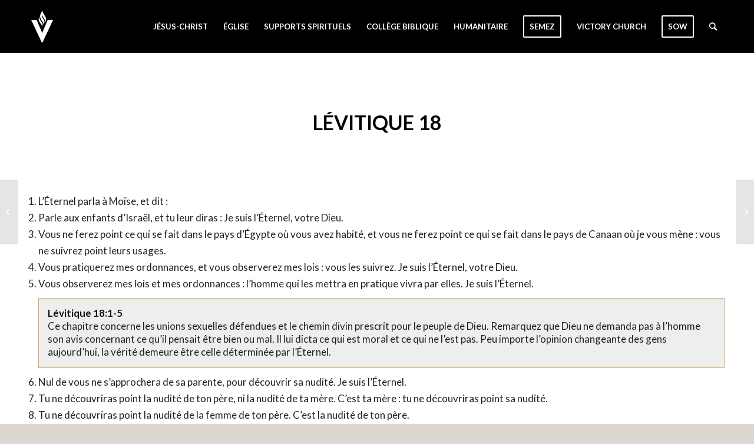

--- FILE ---
content_type: text/html; charset=UTF-8
request_url: https://eglisedelavictoire.com/commentaires-bibliques/levitique-18/
body_size: 70708
content:
<!DOCTYPE html>
<html lang="fr-CA" class="html_stretched responsive av-preloader-disabled av-default-lightbox  html_header_top html_logo_left html_main_nav_header html_menu_right html_slim html_header_sticky html_header_shrinking html_mobile_menu_phone html_header_searchicon html_content_align_center html_header_unstick_top_disabled html_header_stretch_disabled html_minimal_header html_minimal_header_shadow html_elegant-blog html_modern-blog html_av-overlay-side html_av-overlay-side-classic html_av-submenu-noclone html_entry_id_25674 av-cookies-no-cookie-consent av-no-preview html_text_menu_active ">
<head>
<meta charset="UTF-8" />
<meta name="robots" content="index, follow" />


<!-- mobile setting -->
<meta name="viewport" content="width=device-width, initial-scale=1">

<!-- Scripts/CSS and wp_head hook -->
<title>Lévitique 18 &#8211; Église de la Victoire</title>
<meta name='robots' content='max-image-preview:large' />
<style type="text/css">@font-face { font-family: 'star'; src: url('https://eglisedelavictoire.com/wp-content/plugins/woocommerce/assets/fonts/star.eot'); src: url('https://eglisedelavictoire.com/wp-content/plugins/woocommerce/assets/fonts/star.eot?#iefix') format('embedded-opentype'), 	  url('https://eglisedelavictoire.com/wp-content/plugins/woocommerce/assets/fonts/star.woff') format('woff'), 	  url('https://eglisedelavictoire.com/wp-content/plugins/woocommerce/assets/fonts/star.ttf') format('truetype'), 	  url('https://eglisedelavictoire.com/wp-content/plugins/woocommerce/assets/fonts/star.svg#star') format('svg'); font-weight: normal; font-style: normal;  } @font-face { font-family: 'WooCommerce'; src: url('https://eglisedelavictoire.com/wp-content/plugins/woocommerce/assets/fonts/WooCommerce.eot'); src: url('https://eglisedelavictoire.com/wp-content/plugins/woocommerce/assets/fonts/WooCommerce.eot?#iefix') format('embedded-opentype'), 	  url('https://eglisedelavictoire.com/wp-content/plugins/woocommerce/assets/fonts/WooCommerce.woff') format('woff'), 	  url('https://eglisedelavictoire.com/wp-content/plugins/woocommerce/assets/fonts/WooCommerce.ttf') format('truetype'), 	  url('https://eglisedelavictoire.com/wp-content/plugins/woocommerce/assets/fonts/WooCommerce.svg#WooCommerce') format('svg'); font-weight: normal; font-style: normal;  } </style><link rel='dns-prefetch' href='//js.stripe.com' />
<link rel='dns-prefetch' href='//fonts.googleapis.com' />
<link rel="alternate" type="application/rss+xml" title="Église de la Victoire &raquo; Flux" href="https://eglisedelavictoire.com/feed/" />
<link rel="alternate" type="application/rss+xml" title="Église de la Victoire &raquo; Flux des commentaires" href="https://eglisedelavictoire.com/comments/feed/" />
<link rel="alternate" title="oEmbed (JSON)" type="application/json+oembed" href="https://eglisedelavictoire.com/wp-json/oembed/1.0/embed?url=https%3A%2F%2Feglisedelavictoire.com%2Fcommentaires-bibliques%2Flevitique-18%2F" />
<link rel="alternate" title="oEmbed (XML)" type="text/xml+oembed" href="https://eglisedelavictoire.com/wp-json/oembed/1.0/embed?url=https%3A%2F%2Feglisedelavictoire.com%2Fcommentaires-bibliques%2Flevitique-18%2F&#038;format=xml" />

<!-- google webfont font replacement -->

			<script type='text/javascript'>

				(function() {
					
					/*	check if webfonts are disabled by user setting via cookie - or user must opt in.	*/
					var html = document.getElementsByTagName('html')[0];
					var cookie_check = html.className.indexOf('av-cookies-needs-opt-in') >= 0 || html.className.indexOf('av-cookies-can-opt-out') >= 0;
					var allow_continue = true;
					var silent_accept_cookie = html.className.indexOf('av-cookies-user-silent-accept') >= 0;

					if( cookie_check && ! silent_accept_cookie )
					{
						if( ! document.cookie.match(/aviaCookieConsent/) || html.className.indexOf('av-cookies-session-refused') >= 0 )
						{
							allow_continue = false;
						}
						else
						{
							if( ! document.cookie.match(/aviaPrivacyRefuseCookiesHideBar/) )
							{
								allow_continue = false;
							}
							else if( ! document.cookie.match(/aviaPrivacyEssentialCookiesEnabled/) )
							{
								allow_continue = false;
							}
							else if( document.cookie.match(/aviaPrivacyGoogleWebfontsDisabled/) )
							{
								allow_continue = false;
							}
						}
					}
					
					if( allow_continue )
					{
						var f = document.createElement('link');
					
						f.type 	= 'text/css';
						f.rel 	= 'stylesheet';
						f.href 	= '//fonts.googleapis.com/css?family=Lato:300,400,700';
						f.id 	= 'avia-google-webfont';

						document.getElementsByTagName('head')[0].appendChild(f);
					}
				})();
			
			</script>
			<style id='wp-img-auto-sizes-contain-inline-css' type='text/css'>
img:is([sizes=auto i],[sizes^="auto," i]){contain-intrinsic-size:3000px 1500px}
/*# sourceURL=wp-img-auto-sizes-contain-inline-css */
</style>
<link rel='stylesheet' id='givewp-campaign-blocks-fonts-css' href='https://fonts.googleapis.com/css2?family=Inter%3Awght%40400%3B500%3B600%3B700&#038;display=swap&#038;ver=6.9' type='text/css' media='all' />
<link rel='stylesheet' id='avia-woocommerce-css-css' href='https://eglisedelavictoire.com/wp-content/themes/enfold/config-woocommerce/woocommerce-mod.css?ver=6.9' type='text/css' media='all' />
<link rel='stylesheet' id='avia-grid-css' href='https://eglisedelavictoire.com/wp-content/themes/enfold/css/grid.css?ver=4.8.2' type='text/css' media='all' />
<link rel='stylesheet' id='avia-base-css' href='https://eglisedelavictoire.com/wp-content/themes/enfold/css/base.css?ver=4.8.2' type='text/css' media='all' />
<link rel='stylesheet' id='avia-layout-css' href='https://eglisedelavictoire.com/wp-content/themes/enfold/css/layout.css?ver=4.8.2' type='text/css' media='all' />
<link rel='stylesheet' id='avia-module-blog-css' href='https://eglisedelavictoire.com/wp-content/themes/enfold/config-templatebuilder/avia-shortcodes/blog/blog.css?ver=6.9' type='text/css' media='all' />
<link rel='stylesheet' id='avia-module-postslider-css' href='https://eglisedelavictoire.com/wp-content/themes/enfold/config-templatebuilder/avia-shortcodes/postslider/postslider.css?ver=6.9' type='text/css' media='all' />
<link rel='stylesheet' id='avia-module-button-css' href='https://eglisedelavictoire.com/wp-content/themes/enfold/config-templatebuilder/avia-shortcodes/buttons/buttons.css?ver=6.9' type='text/css' media='all' />
<link rel='stylesheet' id='avia-module-buttonrow-css' href='https://eglisedelavictoire.com/wp-content/themes/enfold/config-templatebuilder/avia-shortcodes/buttonrow/buttonrow.css?ver=6.9' type='text/css' media='all' />
<link rel='stylesheet' id='avia-module-comments-css' href='https://eglisedelavictoire.com/wp-content/themes/enfold/config-templatebuilder/avia-shortcodes/comments/comments.css?ver=6.9' type='text/css' media='all' />
<link rel='stylesheet' id='avia-module-contact-css' href='https://eglisedelavictoire.com/wp-content/themes/enfold/config-templatebuilder/avia-shortcodes/contact/contact.css?ver=6.9' type='text/css' media='all' />
<link rel='stylesheet' id='avia-module-gallery-css' href='https://eglisedelavictoire.com/wp-content/themes/enfold/config-templatebuilder/avia-shortcodes/gallery/gallery.css?ver=6.9' type='text/css' media='all' />
<link rel='stylesheet' id='avia-module-gridrow-css' href='https://eglisedelavictoire.com/wp-content/themes/enfold/config-templatebuilder/avia-shortcodes/grid_row/grid_row.css?ver=6.9' type='text/css' media='all' />
<link rel='stylesheet' id='avia-module-heading-css' href='https://eglisedelavictoire.com/wp-content/themes/enfold/config-templatebuilder/avia-shortcodes/heading/heading.css?ver=6.9' type='text/css' media='all' />
<link rel='stylesheet' id='avia-module-hr-css' href='https://eglisedelavictoire.com/wp-content/themes/enfold/config-templatebuilder/avia-shortcodes/hr/hr.css?ver=6.9' type='text/css' media='all' />
<link rel='stylesheet' id='avia-module-icon-css' href='https://eglisedelavictoire.com/wp-content/themes/enfold/config-templatebuilder/avia-shortcodes/icon/icon.css?ver=6.9' type='text/css' media='all' />
<link rel='stylesheet' id='avia-module-iconbox-css' href='https://eglisedelavictoire.com/wp-content/themes/enfold/config-templatebuilder/avia-shortcodes/iconbox/iconbox.css?ver=6.9' type='text/css' media='all' />
<link rel='stylesheet' id='avia-module-iconlist-css' href='https://eglisedelavictoire.com/wp-content/themes/enfold/config-templatebuilder/avia-shortcodes/iconlist/iconlist.css?ver=6.9' type='text/css' media='all' />
<link rel='stylesheet' id='avia-module-image-css' href='https://eglisedelavictoire.com/wp-content/themes/enfold/config-templatebuilder/avia-shortcodes/image/image.css?ver=6.9' type='text/css' media='all' />
<link rel='stylesheet' id='avia-module-masonry-css' href='https://eglisedelavictoire.com/wp-content/themes/enfold/config-templatebuilder/avia-shortcodes/masonry_entries/masonry_entries.css?ver=6.9' type='text/css' media='all' />
<link rel='stylesheet' id='avia-siteloader-css' href='https://eglisedelavictoire.com/wp-content/themes/enfold/css/avia-snippet-site-preloader.css?ver=6.9' type='text/css' media='all' />
<link rel='stylesheet' id='avia-module-menu-css' href='https://eglisedelavictoire.com/wp-content/themes/enfold/config-templatebuilder/avia-shortcodes/menu/menu.css?ver=6.9' type='text/css' media='all' />
<link rel='stylesheet' id='avia-module-slideshow-ls-css' href='https://eglisedelavictoire.com/wp-content/themes/enfold/config-templatebuilder/avia-shortcodes/slideshow_layerslider/slideshow_layerslider.css?ver=6.9' type='text/css' media='all' />
<link rel='stylesheet' id='avia-module-social-css' href='https://eglisedelavictoire.com/wp-content/themes/enfold/config-templatebuilder/avia-shortcodes/social_share/social_share.css?ver=6.9' type='text/css' media='all' />
<link rel='stylesheet' id='avia-module-tabs-css' href='https://eglisedelavictoire.com/wp-content/themes/enfold/config-templatebuilder/avia-shortcodes/tabs/tabs.css?ver=6.9' type='text/css' media='all' />
<link rel='stylesheet' id='avia-module-team-css' href='https://eglisedelavictoire.com/wp-content/themes/enfold/config-templatebuilder/avia-shortcodes/team/team.css?ver=6.9' type='text/css' media='all' />
<link rel='stylesheet' id='avia-module-slideshow-css' href='https://eglisedelavictoire.com/wp-content/themes/enfold/config-templatebuilder/avia-shortcodes/slideshow/slideshow.css?ver=6.9' type='text/css' media='all' />
<link rel='stylesheet' id='avia-module-testimonials-css' href='https://eglisedelavictoire.com/wp-content/themes/enfold/config-templatebuilder/avia-shortcodes/testimonials/testimonials.css?ver=6.9' type='text/css' media='all' />
<link rel='stylesheet' id='avia-module-video-css' href='https://eglisedelavictoire.com/wp-content/themes/enfold/config-templatebuilder/avia-shortcodes/video/video.css?ver=6.9' type='text/css' media='all' />
<link rel='stylesheet' id='avia-module-catalogue-css' href='https://eglisedelavictoire.com/wp-content/themes/enfold/config-templatebuilder/avia-shortcodes/catalogue/catalogue.css?ver=6.9' type='text/css' media='all' />
<style id='wp-emoji-styles-inline-css' type='text/css'>

	img.wp-smiley, img.emoji {
		display: inline !important;
		border: none !important;
		box-shadow: none !important;
		height: 1em !important;
		width: 1em !important;
		margin: 0 0.07em !important;
		vertical-align: -0.1em !important;
		background: none !important;
		padding: 0 !important;
	}
/*# sourceURL=wp-emoji-styles-inline-css */
</style>
<style id='wp-block-library-inline-css' type='text/css'>
:root{--wp-block-synced-color:#7a00df;--wp-block-synced-color--rgb:122,0,223;--wp-bound-block-color:var(--wp-block-synced-color);--wp-editor-canvas-background:#ddd;--wp-admin-theme-color:#007cba;--wp-admin-theme-color--rgb:0,124,186;--wp-admin-theme-color-darker-10:#006ba1;--wp-admin-theme-color-darker-10--rgb:0,107,160.5;--wp-admin-theme-color-darker-20:#005a87;--wp-admin-theme-color-darker-20--rgb:0,90,135;--wp-admin-border-width-focus:2px}@media (min-resolution:192dpi){:root{--wp-admin-border-width-focus:1.5px}}.wp-element-button{cursor:pointer}:root .has-very-light-gray-background-color{background-color:#eee}:root .has-very-dark-gray-background-color{background-color:#313131}:root .has-very-light-gray-color{color:#eee}:root .has-very-dark-gray-color{color:#313131}:root .has-vivid-green-cyan-to-vivid-cyan-blue-gradient-background{background:linear-gradient(135deg,#00d084,#0693e3)}:root .has-purple-crush-gradient-background{background:linear-gradient(135deg,#34e2e4,#4721fb 50%,#ab1dfe)}:root .has-hazy-dawn-gradient-background{background:linear-gradient(135deg,#faaca8,#dad0ec)}:root .has-subdued-olive-gradient-background{background:linear-gradient(135deg,#fafae1,#67a671)}:root .has-atomic-cream-gradient-background{background:linear-gradient(135deg,#fdd79a,#004a59)}:root .has-nightshade-gradient-background{background:linear-gradient(135deg,#330968,#31cdcf)}:root .has-midnight-gradient-background{background:linear-gradient(135deg,#020381,#2874fc)}:root{--wp--preset--font-size--normal:16px;--wp--preset--font-size--huge:42px}.has-regular-font-size{font-size:1em}.has-larger-font-size{font-size:2.625em}.has-normal-font-size{font-size:var(--wp--preset--font-size--normal)}.has-huge-font-size{font-size:var(--wp--preset--font-size--huge)}.has-text-align-center{text-align:center}.has-text-align-left{text-align:left}.has-text-align-right{text-align:right}.has-fit-text{white-space:nowrap!important}#end-resizable-editor-section{display:none}.aligncenter{clear:both}.items-justified-left{justify-content:flex-start}.items-justified-center{justify-content:center}.items-justified-right{justify-content:flex-end}.items-justified-space-between{justify-content:space-between}.screen-reader-text{border:0;clip-path:inset(50%);height:1px;margin:-1px;overflow:hidden;padding:0;position:absolute;width:1px;word-wrap:normal!important}.screen-reader-text:focus{background-color:#ddd;clip-path:none;color:#444;display:block;font-size:1em;height:auto;left:5px;line-height:normal;padding:15px 23px 14px;text-decoration:none;top:5px;width:auto;z-index:100000}html :where(.has-border-color){border-style:solid}html :where([style*=border-top-color]){border-top-style:solid}html :where([style*=border-right-color]){border-right-style:solid}html :where([style*=border-bottom-color]){border-bottom-style:solid}html :where([style*=border-left-color]){border-left-style:solid}html :where([style*=border-width]){border-style:solid}html :where([style*=border-top-width]){border-top-style:solid}html :where([style*=border-right-width]){border-right-style:solid}html :where([style*=border-bottom-width]){border-bottom-style:solid}html :where([style*=border-left-width]){border-left-style:solid}html :where(img[class*=wp-image-]){height:auto;max-width:100%}:where(figure){margin:0 0 1em}html :where(.is-position-sticky){--wp-admin--admin-bar--position-offset:var(--wp-admin--admin-bar--height,0px)}@media screen and (max-width:600px){html :where(.is-position-sticky){--wp-admin--admin-bar--position-offset:0px}}

/*# sourceURL=wp-block-library-inline-css */
</style><style id='wp-block-button-inline-css' type='text/css'>
.wp-block-button__link{align-content:center;box-sizing:border-box;cursor:pointer;display:inline-block;height:100%;text-align:center;word-break:break-word}.wp-block-button__link.aligncenter{text-align:center}.wp-block-button__link.alignright{text-align:right}:where(.wp-block-button__link){border-radius:9999px;box-shadow:none;padding:calc(.667em + 2px) calc(1.333em + 2px);text-decoration:none}.wp-block-button[style*=text-decoration] .wp-block-button__link{text-decoration:inherit}.wp-block-buttons>.wp-block-button.has-custom-width{max-width:none}.wp-block-buttons>.wp-block-button.has-custom-width .wp-block-button__link{width:100%}.wp-block-buttons>.wp-block-button.has-custom-font-size .wp-block-button__link{font-size:inherit}.wp-block-buttons>.wp-block-button.wp-block-button__width-25{width:calc(25% - var(--wp--style--block-gap, .5em)*.75)}.wp-block-buttons>.wp-block-button.wp-block-button__width-50{width:calc(50% - var(--wp--style--block-gap, .5em)*.5)}.wp-block-buttons>.wp-block-button.wp-block-button__width-75{width:calc(75% - var(--wp--style--block-gap, .5em)*.25)}.wp-block-buttons>.wp-block-button.wp-block-button__width-100{flex-basis:100%;width:100%}.wp-block-buttons.is-vertical>.wp-block-button.wp-block-button__width-25{width:25%}.wp-block-buttons.is-vertical>.wp-block-button.wp-block-button__width-50{width:50%}.wp-block-buttons.is-vertical>.wp-block-button.wp-block-button__width-75{width:75%}.wp-block-button.is-style-squared,.wp-block-button__link.wp-block-button.is-style-squared{border-radius:0}.wp-block-button.no-border-radius,.wp-block-button__link.no-border-radius{border-radius:0!important}:root :where(.wp-block-button .wp-block-button__link.is-style-outline),:root :where(.wp-block-button.is-style-outline>.wp-block-button__link){border:2px solid;padding:.667em 1.333em}:root :where(.wp-block-button .wp-block-button__link.is-style-outline:not(.has-text-color)),:root :where(.wp-block-button.is-style-outline>.wp-block-button__link:not(.has-text-color)){color:currentColor}:root :where(.wp-block-button .wp-block-button__link.is-style-outline:not(.has-background)),:root :where(.wp-block-button.is-style-outline>.wp-block-button__link:not(.has-background)){background-color:initial;background-image:none}
/*# sourceURL=https://eglisedelavictoire.com/wp-includes/blocks/button/style.min.css */
</style>
<style id='wp-block-buttons-inline-css' type='text/css'>
.wp-block-buttons{box-sizing:border-box}.wp-block-buttons.is-vertical{flex-direction:column}.wp-block-buttons.is-vertical>.wp-block-button:last-child{margin-bottom:0}.wp-block-buttons>.wp-block-button{display:inline-block;margin:0}.wp-block-buttons.is-content-justification-left{justify-content:flex-start}.wp-block-buttons.is-content-justification-left.is-vertical{align-items:flex-start}.wp-block-buttons.is-content-justification-center{justify-content:center}.wp-block-buttons.is-content-justification-center.is-vertical{align-items:center}.wp-block-buttons.is-content-justification-right{justify-content:flex-end}.wp-block-buttons.is-content-justification-right.is-vertical{align-items:flex-end}.wp-block-buttons.is-content-justification-space-between{justify-content:space-between}.wp-block-buttons.aligncenter{text-align:center}.wp-block-buttons:not(.is-content-justification-space-between,.is-content-justification-right,.is-content-justification-left,.is-content-justification-center) .wp-block-button.aligncenter{margin-left:auto;margin-right:auto;width:100%}.wp-block-buttons[style*=text-decoration] .wp-block-button,.wp-block-buttons[style*=text-decoration] .wp-block-button__link{text-decoration:inherit}.wp-block-buttons.has-custom-font-size .wp-block-button__link{font-size:inherit}.wp-block-buttons .wp-block-button__link{width:100%}.wp-block-button.aligncenter{text-align:center}
/*# sourceURL=https://eglisedelavictoire.com/wp-includes/blocks/buttons/style.min.css */
</style>
<style id='wp-block-paragraph-inline-css' type='text/css'>
.is-small-text{font-size:.875em}.is-regular-text{font-size:1em}.is-large-text{font-size:2.25em}.is-larger-text{font-size:3em}.has-drop-cap:not(:focus):first-letter{float:left;font-size:8.4em;font-style:normal;font-weight:100;line-height:.68;margin:.05em .1em 0 0;text-transform:uppercase}body.rtl .has-drop-cap:not(:focus):first-letter{float:none;margin-left:.1em}p.has-drop-cap.has-background{overflow:hidden}:root :where(p.has-background){padding:1.25em 2.375em}:where(p.has-text-color:not(.has-link-color)) a{color:inherit}p.has-text-align-left[style*="writing-mode:vertical-lr"],p.has-text-align-right[style*="writing-mode:vertical-rl"]{rotate:180deg}
/*# sourceURL=https://eglisedelavictoire.com/wp-includes/blocks/paragraph/style.min.css */
</style>
<link rel='stylesheet' id='wc-blocks-style-css' href='https://eglisedelavictoire.com/wp-content/plugins/woocommerce/assets/client/blocks/wc-blocks.css?ver=wc-10.3.7' type='text/css' media='all' />
<style id='global-styles-inline-css' type='text/css'>
:root{--wp--preset--aspect-ratio--square: 1;--wp--preset--aspect-ratio--4-3: 4/3;--wp--preset--aspect-ratio--3-4: 3/4;--wp--preset--aspect-ratio--3-2: 3/2;--wp--preset--aspect-ratio--2-3: 2/3;--wp--preset--aspect-ratio--16-9: 16/9;--wp--preset--aspect-ratio--9-16: 9/16;--wp--preset--color--black: #000000;--wp--preset--color--cyan-bluish-gray: #abb8c3;--wp--preset--color--white: #ffffff;--wp--preset--color--pale-pink: #f78da7;--wp--preset--color--vivid-red: #cf2e2e;--wp--preset--color--luminous-vivid-orange: #ff6900;--wp--preset--color--luminous-vivid-amber: #fcb900;--wp--preset--color--light-green-cyan: #7bdcb5;--wp--preset--color--vivid-green-cyan: #00d084;--wp--preset--color--pale-cyan-blue: #8ed1fc;--wp--preset--color--vivid-cyan-blue: #0693e3;--wp--preset--color--vivid-purple: #9b51e0;--wp--preset--gradient--vivid-cyan-blue-to-vivid-purple: linear-gradient(135deg,rgb(6,147,227) 0%,rgb(155,81,224) 100%);--wp--preset--gradient--light-green-cyan-to-vivid-green-cyan: linear-gradient(135deg,rgb(122,220,180) 0%,rgb(0,208,130) 100%);--wp--preset--gradient--luminous-vivid-amber-to-luminous-vivid-orange: linear-gradient(135deg,rgb(252,185,0) 0%,rgb(255,105,0) 100%);--wp--preset--gradient--luminous-vivid-orange-to-vivid-red: linear-gradient(135deg,rgb(255,105,0) 0%,rgb(207,46,46) 100%);--wp--preset--gradient--very-light-gray-to-cyan-bluish-gray: linear-gradient(135deg,rgb(238,238,238) 0%,rgb(169,184,195) 100%);--wp--preset--gradient--cool-to-warm-spectrum: linear-gradient(135deg,rgb(74,234,220) 0%,rgb(151,120,209) 20%,rgb(207,42,186) 40%,rgb(238,44,130) 60%,rgb(251,105,98) 80%,rgb(254,248,76) 100%);--wp--preset--gradient--blush-light-purple: linear-gradient(135deg,rgb(255,206,236) 0%,rgb(152,150,240) 100%);--wp--preset--gradient--blush-bordeaux: linear-gradient(135deg,rgb(254,205,165) 0%,rgb(254,45,45) 50%,rgb(107,0,62) 100%);--wp--preset--gradient--luminous-dusk: linear-gradient(135deg,rgb(255,203,112) 0%,rgb(199,81,192) 50%,rgb(65,88,208) 100%);--wp--preset--gradient--pale-ocean: linear-gradient(135deg,rgb(255,245,203) 0%,rgb(182,227,212) 50%,rgb(51,167,181) 100%);--wp--preset--gradient--electric-grass: linear-gradient(135deg,rgb(202,248,128) 0%,rgb(113,206,126) 100%);--wp--preset--gradient--midnight: linear-gradient(135deg,rgb(2,3,129) 0%,rgb(40,116,252) 100%);--wp--preset--font-size--small: 13px;--wp--preset--font-size--medium: 20px;--wp--preset--font-size--large: 36px;--wp--preset--font-size--x-large: 42px;--wp--preset--spacing--20: 0.44rem;--wp--preset--spacing--30: 0.67rem;--wp--preset--spacing--40: 1rem;--wp--preset--spacing--50: 1.5rem;--wp--preset--spacing--60: 2.25rem;--wp--preset--spacing--70: 3.38rem;--wp--preset--spacing--80: 5.06rem;--wp--preset--shadow--natural: 6px 6px 9px rgba(0, 0, 0, 0.2);--wp--preset--shadow--deep: 12px 12px 50px rgba(0, 0, 0, 0.4);--wp--preset--shadow--sharp: 6px 6px 0px rgba(0, 0, 0, 0.2);--wp--preset--shadow--outlined: 6px 6px 0px -3px rgb(255, 255, 255), 6px 6px rgb(0, 0, 0);--wp--preset--shadow--crisp: 6px 6px 0px rgb(0, 0, 0);}:where(.is-layout-flex){gap: 0.5em;}:where(.is-layout-grid){gap: 0.5em;}body .is-layout-flex{display: flex;}.is-layout-flex{flex-wrap: wrap;align-items: center;}.is-layout-flex > :is(*, div){margin: 0;}body .is-layout-grid{display: grid;}.is-layout-grid > :is(*, div){margin: 0;}:where(.wp-block-columns.is-layout-flex){gap: 2em;}:where(.wp-block-columns.is-layout-grid){gap: 2em;}:where(.wp-block-post-template.is-layout-flex){gap: 1.25em;}:where(.wp-block-post-template.is-layout-grid){gap: 1.25em;}.has-black-color{color: var(--wp--preset--color--black) !important;}.has-cyan-bluish-gray-color{color: var(--wp--preset--color--cyan-bluish-gray) !important;}.has-white-color{color: var(--wp--preset--color--white) !important;}.has-pale-pink-color{color: var(--wp--preset--color--pale-pink) !important;}.has-vivid-red-color{color: var(--wp--preset--color--vivid-red) !important;}.has-luminous-vivid-orange-color{color: var(--wp--preset--color--luminous-vivid-orange) !important;}.has-luminous-vivid-amber-color{color: var(--wp--preset--color--luminous-vivid-amber) !important;}.has-light-green-cyan-color{color: var(--wp--preset--color--light-green-cyan) !important;}.has-vivid-green-cyan-color{color: var(--wp--preset--color--vivid-green-cyan) !important;}.has-pale-cyan-blue-color{color: var(--wp--preset--color--pale-cyan-blue) !important;}.has-vivid-cyan-blue-color{color: var(--wp--preset--color--vivid-cyan-blue) !important;}.has-vivid-purple-color{color: var(--wp--preset--color--vivid-purple) !important;}.has-black-background-color{background-color: var(--wp--preset--color--black) !important;}.has-cyan-bluish-gray-background-color{background-color: var(--wp--preset--color--cyan-bluish-gray) !important;}.has-white-background-color{background-color: var(--wp--preset--color--white) !important;}.has-pale-pink-background-color{background-color: var(--wp--preset--color--pale-pink) !important;}.has-vivid-red-background-color{background-color: var(--wp--preset--color--vivid-red) !important;}.has-luminous-vivid-orange-background-color{background-color: var(--wp--preset--color--luminous-vivid-orange) !important;}.has-luminous-vivid-amber-background-color{background-color: var(--wp--preset--color--luminous-vivid-amber) !important;}.has-light-green-cyan-background-color{background-color: var(--wp--preset--color--light-green-cyan) !important;}.has-vivid-green-cyan-background-color{background-color: var(--wp--preset--color--vivid-green-cyan) !important;}.has-pale-cyan-blue-background-color{background-color: var(--wp--preset--color--pale-cyan-blue) !important;}.has-vivid-cyan-blue-background-color{background-color: var(--wp--preset--color--vivid-cyan-blue) !important;}.has-vivid-purple-background-color{background-color: var(--wp--preset--color--vivid-purple) !important;}.has-black-border-color{border-color: var(--wp--preset--color--black) !important;}.has-cyan-bluish-gray-border-color{border-color: var(--wp--preset--color--cyan-bluish-gray) !important;}.has-white-border-color{border-color: var(--wp--preset--color--white) !important;}.has-pale-pink-border-color{border-color: var(--wp--preset--color--pale-pink) !important;}.has-vivid-red-border-color{border-color: var(--wp--preset--color--vivid-red) !important;}.has-luminous-vivid-orange-border-color{border-color: var(--wp--preset--color--luminous-vivid-orange) !important;}.has-luminous-vivid-amber-border-color{border-color: var(--wp--preset--color--luminous-vivid-amber) !important;}.has-light-green-cyan-border-color{border-color: var(--wp--preset--color--light-green-cyan) !important;}.has-vivid-green-cyan-border-color{border-color: var(--wp--preset--color--vivid-green-cyan) !important;}.has-pale-cyan-blue-border-color{border-color: var(--wp--preset--color--pale-cyan-blue) !important;}.has-vivid-cyan-blue-border-color{border-color: var(--wp--preset--color--vivid-cyan-blue) !important;}.has-vivid-purple-border-color{border-color: var(--wp--preset--color--vivid-purple) !important;}.has-vivid-cyan-blue-to-vivid-purple-gradient-background{background: var(--wp--preset--gradient--vivid-cyan-blue-to-vivid-purple) !important;}.has-light-green-cyan-to-vivid-green-cyan-gradient-background{background: var(--wp--preset--gradient--light-green-cyan-to-vivid-green-cyan) !important;}.has-luminous-vivid-amber-to-luminous-vivid-orange-gradient-background{background: var(--wp--preset--gradient--luminous-vivid-amber-to-luminous-vivid-orange) !important;}.has-luminous-vivid-orange-to-vivid-red-gradient-background{background: var(--wp--preset--gradient--luminous-vivid-orange-to-vivid-red) !important;}.has-very-light-gray-to-cyan-bluish-gray-gradient-background{background: var(--wp--preset--gradient--very-light-gray-to-cyan-bluish-gray) !important;}.has-cool-to-warm-spectrum-gradient-background{background: var(--wp--preset--gradient--cool-to-warm-spectrum) !important;}.has-blush-light-purple-gradient-background{background: var(--wp--preset--gradient--blush-light-purple) !important;}.has-blush-bordeaux-gradient-background{background: var(--wp--preset--gradient--blush-bordeaux) !important;}.has-luminous-dusk-gradient-background{background: var(--wp--preset--gradient--luminous-dusk) !important;}.has-pale-ocean-gradient-background{background: var(--wp--preset--gradient--pale-ocean) !important;}.has-electric-grass-gradient-background{background: var(--wp--preset--gradient--electric-grass) !important;}.has-midnight-gradient-background{background: var(--wp--preset--gradient--midnight) !important;}.has-small-font-size{font-size: var(--wp--preset--font-size--small) !important;}.has-medium-font-size{font-size: var(--wp--preset--font-size--medium) !important;}.has-large-font-size{font-size: var(--wp--preset--font-size--large) !important;}.has-x-large-font-size{font-size: var(--wp--preset--font-size--x-large) !important;}
/*# sourceURL=global-styles-inline-css */
</style>
<style id='block-style-variation-styles-inline-css' type='text/css'>
:root :where(.wp-block-button.is-style-outline--1 .wp-block-button__link){background: transparent none;border-color: currentColor;border-width: 2px;border-style: solid;color: currentColor;padding-top: 0.667em;padding-right: 1.33em;padding-bottom: 0.667em;padding-left: 1.33em;}
/*# sourceURL=block-style-variation-styles-inline-css */
</style>

<style id='classic-theme-styles-inline-css' type='text/css'>
/*! This file is auto-generated */
.wp-block-button__link{color:#fff;background-color:#32373c;border-radius:9999px;box-shadow:none;text-decoration:none;padding:calc(.667em + 2px) calc(1.333em + 2px);font-size:1.125em}.wp-block-file__button{background:#32373c;color:#fff;text-decoration:none}
/*# sourceURL=/wp-includes/css/classic-themes.min.css */
</style>
<link rel='stylesheet' id='contact-form-7-css' href='https://eglisedelavictoire.com/wp-content/plugins/contact-form-7/includes/css/styles.css?ver=9.3.6' type='text/css' media='all' />
<style id='woocommerce-inline-inline-css' type='text/css'>
.woocommerce form .form-row .required { visibility: visible; }
/*# sourceURL=woocommerce-inline-inline-css */
</style>
<link rel='stylesheet' id='give-styles-css' href='https://eglisedelavictoire.com/wp-content/plugins/give/build/assets/dist/css/give.css?ver=4.13.0' type='text/css' media='all' />
<link rel='stylesheet' id='give-donation-summary-style-frontend-css' href='https://eglisedelavictoire.com/wp-content/plugins/give/build/assets/dist/css/give-donation-summary.css?ver=4.13.0' type='text/css' media='all' />
<link rel='stylesheet' id='givewp-design-system-foundation-css' href='https://eglisedelavictoire.com/wp-content/plugins/give/build/assets/dist/css/design-system/foundation.css?ver=1.2.0' type='text/css' media='all' />
<link rel='stylesheet' id='give_ffm_frontend_styles-css' href='https://eglisedelavictoire.com/wp-content/plugins/give-form-field-manager/assets/dist/css/give-ffm-frontend.css?ver=3.2.1' type='text/css' media='all' />
<link rel='stylesheet' id='give_ffm_datepicker_styles-css' href='https://eglisedelavictoire.com/wp-content/plugins/give-form-field-manager/assets/dist/css/give-ffm-datepicker.css?ver=3.2.1' type='text/css' media='all' />
<link rel='stylesheet' id='give-currency-switcher-style-css' href='https://eglisedelavictoire.com/wp-content/plugins/give-currency-switcher/assets/css/give-currency-switcher-frontend.min.css?ver=2.2.2' type='text/css' media='all' />
<link rel='stylesheet' id='brands-styles-css' href='https://eglisedelavictoire.com/wp-content/plugins/woocommerce/assets/css/brands.css?ver=10.3.7' type='text/css' media='all' />
<link rel='stylesheet' id='give_recurring_css-css' href='https://eglisedelavictoire.com/wp-content/plugins/give-recurring/assets/css/give-recurring.min.css?ver=2.16.0' type='text/css' media='all' />
<link rel='stylesheet' id='avia-scs-css' href='https://eglisedelavictoire.com/wp-content/themes/enfold/css/shortcodes.css?ver=4.8.2' type='text/css' media='all' />
<link rel='stylesheet' id='avia-popup-css-css' href='https://eglisedelavictoire.com/wp-content/themes/enfold/js/aviapopup/magnific-popup.css?ver=4.8.2' type='text/css' media='screen' />
<link rel='stylesheet' id='avia-lightbox-css' href='https://eglisedelavictoire.com/wp-content/themes/enfold/css/avia-snippet-lightbox.css?ver=4.8.2' type='text/css' media='screen' />
<link rel='stylesheet' id='avia-widget-css-css' href='https://eglisedelavictoire.com/wp-content/themes/enfold/css/avia-snippet-widget.css?ver=4.8.2' type='text/css' media='screen' />
<link rel='stylesheet' id='avia-custom-css' href='https://eglisedelavictoire.com/wp-content/themes/enfold/css/custom.css?ver=4.8.2' type='text/css' media='all' />
<link rel='stylesheet' id='avia-style-css' href='https://eglisedelavictoire.com/wp-content/themes/victoire/style.css?ver=4.8.2' type='text/css' media='all' />
<link rel='stylesheet' id='cf7cf-style-css' href='https://eglisedelavictoire.com/wp-content/plugins/cf7-conditional-fields/style.css?ver=2.6.6' type='text/css' media='all' />
<link rel='stylesheet' id='givewp-iframes-styles-css' href='https://eglisedelavictoire.com/wp-content/themes/victoire/givewp-iframes-styles.css?ver=6.9' type='text/css' media='all' />
<script type="text/javascript" src="https://eglisedelavictoire.com/wp-includes/js/dist/hooks.min.js?ver=dd5603f07f9220ed27f1" id="wp-hooks-js"></script>
<script type="text/javascript" src="https://eglisedelavictoire.com/wp-includes/js/dist/i18n.min.js?ver=c26c3dc7bed366793375" id="wp-i18n-js"></script>
<script type="text/javascript" id="wp-i18n-js-after">
/* <![CDATA[ */
wp.i18n.setLocaleData( { 'text direction\u0004ltr': [ 'ltr' ] } );
//# sourceURL=wp-i18n-js-after
/* ]]> */
</script>
<script type="text/javascript" src="https://eglisedelavictoire.com/wp-includes/js/dist/dom-ready.min.js?ver=f77871ff7694fffea381" id="wp-dom-ready-js"></script>
<script type="text/javascript" id="wp-a11y-js-translations">
/* <![CDATA[ */
( function( domain, translations ) {
	var localeData = translations.locale_data[ domain ] || translations.locale_data.messages;
	localeData[""].domain = domain;
	wp.i18n.setLocaleData( localeData, domain );
} )( "default", {"translation-revision-date":"2025-10-03 04:54:28+0000","generator":"GlotPress\/4.0.3","domain":"messages","locale_data":{"messages":{"":{"domain":"messages","plural-forms":"nplurals=2; plural=n > 1;","lang":"fr_CA"},"Notifications":["Notifications"]}},"comment":{"reference":"wp-includes\/js\/dist\/a11y.js"}} );
//# sourceURL=wp-a11y-js-translations
/* ]]> */
</script>
<script type="text/javascript" src="https://eglisedelavictoire.com/wp-includes/js/dist/a11y.min.js?ver=cb460b4676c94bd228ed" id="wp-a11y-js"></script>
<script type="text/javascript" src="https://eglisedelavictoire.com/wp-includes/js/jquery/jquery.min.js?ver=3.7.1" id="jquery-core-js"></script>
<script type="text/javascript" src="https://eglisedelavictoire.com/wp-includes/js/jquery/jquery-migrate.min.js?ver=3.4.1" id="jquery-migrate-js"></script>
<script type="text/javascript" src="https://eglisedelavictoire.com/wp-includes/js/jquery/ui/core.min.js?ver=1.13.3" id="jquery-ui-core-js"></script>
<script type="text/javascript" src="https://eglisedelavictoire.com/wp-includes/js/jquery/ui/datepicker.min.js?ver=1.13.3" id="jquery-ui-datepicker-js"></script>
<script type="text/javascript" id="jquery-ui-datepicker-js-after">
/* <![CDATA[ */
jQuery(function(jQuery){jQuery.datepicker.setDefaults({"closeText":"Fermer","currentText":"Aujourd\u2019hui","monthNames":["janvier","f\u00e9vrier","mars","avril","mai","juin","juillet","ao\u00fbt","septembre","octobre","novembre","D\u00e9cembre"],"monthNamesShort":["Jan","F\u00e9v","Mar","Avr","Mai","Juin","Juil","Ao\u00fbt","Sep","Oct","Nov","D\u00e9c"],"nextText":"Suivant","prevText":"Pr\u00e9c\u00e9dent","dayNames":["Dimanche","Lundi","Mardi","Mercredi","Jeudi","Vendredi","Samedi"],"dayNamesShort":["Dim","Lun","Mar","Mer","Jeu","Ven","Sam"],"dayNamesMin":["D","L","M","M","J","V","S"],"dateFormat":"d MM yy","firstDay":1,"isRTL":false});});
//# sourceURL=jquery-ui-datepicker-js-after
/* ]]> */
</script>
<script type="text/javascript" src="https://eglisedelavictoire.com/wp-includes/js/jquery/ui/mouse.min.js?ver=1.13.3" id="jquery-ui-mouse-js"></script>
<script type="text/javascript" src="https://eglisedelavictoire.com/wp-includes/js/jquery/ui/slider.min.js?ver=1.13.3" id="jquery-ui-slider-js"></script>
<script type="text/javascript" src="https://eglisedelavictoire.com/wp-includes/js/clipboard.min.js?ver=2.0.11" id="clipboard-js"></script>
<script type="text/javascript" src="https://eglisedelavictoire.com/wp-includes/js/plupload/moxie.min.js?ver=1.3.5.1" id="moxiejs-js"></script>
<script type="text/javascript" src="https://eglisedelavictoire.com/wp-includes/js/plupload/plupload.min.js?ver=2.1.9" id="plupload-js"></script>
<script type="text/javascript" src="https://eglisedelavictoire.com/wp-includes/js/underscore.min.js?ver=1.13.7" id="underscore-js"></script>
<script type="text/javascript" id="plupload-handlers-js-extra">
/* <![CDATA[ */
var pluploadL10n = {"queue_limit_exceeded":"Vous essayez d\u2019envoyer trop de fichiers \u00e0 la fois.","file_exceeds_size_limit":"%s d\u00e9passe la limite d\u2019envoi de ce site Web.","zero_byte_file":"Le fichier est vide. Merci d\u2019en essayer un autre.","invalid_filetype":"Ce fichier ne peut pas \u00eatre trait\u00e9 par le serveur web.","not_an_image":"Ce fichier n\u2019est pas une image. Merci d\u2019en envoyer un autre.","image_memory_exceeded":"M\u00e9moire d\u00e9pass\u00e9e. Veuillez r\u00e9essayer avec un fichier plus petit.","image_dimensions_exceeded":"Ce fichier est plus grand que la taille maximale. Merci d\u2019en envoyer un autre.","default_error":"Une erreur est survenue lors de l\u2019envoi. Veuillez r\u00e9essayer plus tard.","missing_upload_url":"Il y a une erreur de configuration. Veuillez contacter l\u2019administrateur de votre serveur.","upload_limit_exceeded":"Vous pouvez seulement envoyer 1 fichier.","http_error":"Le serveur a renvoy\u00e9 une r\u00e9ponse inattendue. Cependant, le fichier a peut-\u00eatre \u00e9t\u00e9 bien t\u00e9l\u00e9vers\u00e9. Veuillez v\u00e9rifier dans la biblioth\u00e8que de m\u00e9dias ou rafra\u00eechir la page.","http_error_image":"Le serveur ne peut pas traiter l\u2019image. Cela peut se produire si le serveur est occup\u00e9 ou ne dispose pas de suffisamment de ressources pour terminer la t\u00e2che. T\u00e9l\u00e9verser une image plus petite peut aider. La taille maximale sugg\u00e9r\u00e9e est de 2560 pixels.","upload_failed":"L\u2019envoi a \u00e9chou\u00e9.","big_upload_failed":"Veuillez essayer de mettre ce fichier en ligne \u00e0 l\u2019aide de l\u2019%1$soutil du navigateur%2$s.","big_upload_queued":"%s d\u00e9passe la limite d\u2019envoi pour l\u2019outil de mise ne ligne multiple utilis\u00e9 avec votre navigateur.","io_error":"Erreur I/O (entr\u00e9es-sorties).","security_error":"Erreur de s\u00e9curit\u00e9.","file_cancelled":"Fichier annul\u00e9.","upload_stopped":"L\u2019envoi est stopp\u00e9.","dismiss":"Ignorer","crunching":"En cours de traitement\u2026","deleted":"d\u00e9plac\u00e9 dans la corbeille.","error_uploading":"\u00ab %s \u00bb n\u2019a pas pu \u00eatre mis en ligne.","unsupported_image":"Cette image ne peut pas \u00eatre affich\u00e9e dans un navigateur. Pour un meilleur r\u00e9sultat, convertissez-la en JPEG avant de la t\u00e9l\u00e9verser.","noneditable_image":"Le serveur web ne peut pas g\u00e9n\u00e9rer de tailles d\u2018image responsive pour cette image. Convertissez-la en JPEG ou PNG avant de la t\u00e9l\u00e9verser.","file_url_copied":"L\u2019URL du fichier a \u00e9t\u00e9 copi\u00e9e dans votre presse-papier"};
//# sourceURL=plupload-handlers-js-extra
/* ]]> */
</script>
<script type="text/javascript" src="https://eglisedelavictoire.com/wp-includes/js/plupload/handlers.min.js?ver=6.9" id="plupload-handlers-js"></script>
<script type="text/javascript" id="give_ffm_frontend-js-extra">
/* <![CDATA[ */
var give_ffm_frontend = {"ajaxurl":"https://eglisedelavictoire.com/wp-admin/admin-ajax.php","error_message":"Please complete all required fields","submit_button_text":"Donate Now","nonce":"602b040c92","confirmMsg":"Are you sure?","i18n":{"timepicker":{"choose_time":"Choose Time","time":"Time","hour":"Hour","minute":"Minute","second":"Second","done":"Done","now":"Now"},"repeater":{"max_rows":"You have added the maximum number sur fields allowed."}},"plupload":{"url":"https://eglisedelavictoire.com/wp-admin/admin-ajax.php?nonce=bbf28c92bf","flash_swf_url":"https://eglisedelavictoire.com/wp-includes/js/plupload/plupload.flash.swf","filters":[{"title":"Allowed Files","extensions":"*"}],"multipart":true,"urlstream_upload":true}};
//# sourceURL=give_ffm_frontend-js-extra
/* ]]> */
</script>
<script type="text/javascript" src="https://eglisedelavictoire.com/wp-content/plugins/give-form-field-manager/assets/dist/js/give-ffm-frontend.js?ver=3.2.1" id="give_ffm_frontend-js"></script>
<script type="text/javascript" src="https://eglisedelavictoire.com/wp-content/plugins/woocommerce/assets/js/jquery-blockui/jquery.blockUI.min.js?ver=2.7.0-wc.10.3.7" id="wc-jquery-blockui-js" defer="defer" data-wp-strategy="defer"></script>
<script type="text/javascript" id="wc-add-to-cart-js-extra">
/* <![CDATA[ */
var wc_add_to_cart_params = {"ajax_url":"/wp-admin/admin-ajax.php","wc_ajax_url":"/?wc-ajax=%%endpoint%%","i18n_view_cart":"Voir le panier","cart_url":"https://eglisedelavictoire.com/panier/","is_cart":"","cart_redirect_after_add":"no"};
//# sourceURL=wc-add-to-cart-js-extra
/* ]]> */
</script>
<script type="text/javascript" src="https://eglisedelavictoire.com/wp-content/plugins/woocommerce/assets/js/frontend/add-to-cart.min.js?ver=10.3.7" id="wc-add-to-cart-js" defer="defer" data-wp-strategy="defer"></script>
<script type="text/javascript" src="https://eglisedelavictoire.com/wp-content/plugins/woocommerce/assets/js/js-cookie/js.cookie.min.js?ver=2.1.4-wc.10.3.7" id="wc-js-cookie-js" defer="defer" data-wp-strategy="defer"></script>
<script type="text/javascript" id="woocommerce-js-extra">
/* <![CDATA[ */
var woocommerce_params = {"ajax_url":"/wp-admin/admin-ajax.php","wc_ajax_url":"/?wc-ajax=%%endpoint%%","i18n_password_show":"Afficher le mot de passe","i18n_password_hide":"Cacher le mot de passe"};
//# sourceURL=woocommerce-js-extra
/* ]]> */
</script>
<script type="text/javascript" src="https://eglisedelavictoire.com/wp-content/plugins/woocommerce/assets/js/frontend/woocommerce.min.js?ver=10.3.7" id="woocommerce-js" defer="defer" data-wp-strategy="defer"></script>
<script type="text/javascript" id="give-stripe-js-js-extra">
/* <![CDATA[ */
var give_stripe_vars = {"zero_based_currency":"","zero_based_currencies_list":["JPY","KRW","CLP","ISK","BIF","DJF","GNF","KHR","KPW","LAK","LKR","MGA","MZN","VUV"],"sitename":"\u00c9glise de la Victoire","checkoutBtnTitle":"Donate","publishable_key":"pk_live_SMtnnvlq4TpJelMdklNha8iD","checkout_image":"","checkout_address":"on","checkout_processing_text":"Donation Processing...","give_version":"4.13.0","cc_fields_format":"multi","card_number_placeholder_text":"Num\u00e9ro de la carte / Card Number","card_cvc_placeholder_text":"CVC","donate_button_text":"Donnez maintenant","element_font_styles":{"cssSrc":false},"element_base_styles":{"color":"#32325D","fontWeight":500,"fontSize":"16px","fontSmoothing":"antialiased","::placeholder":{"color":"#222222"},":-webkit-autofill":{"color":"#e39f48"}},"element_complete_styles":{},"element_empty_styles":{},"element_invalid_styles":{},"float_labels":"","base_country":"CA","preferred_locale":"fr","stripe_card_update":"","stripe_becs_update":""};
//# sourceURL=give-stripe-js-js-extra
/* ]]> */
</script>
<script type="text/javascript" src="https://js.stripe.com/v3/?ver=4.13.0" id="give-stripe-js-js"></script>
<script type="text/javascript" src="https://eglisedelavictoire.com/wp-content/plugins/give/build/assets/dist/js/give-stripe.js?ver=4.13.0" id="give-stripe-onpage-js-js"></script>
<script type="text/javascript" id="give-js-extra">
/* <![CDATA[ */
var give_global_vars = {"ajaxurl":"https://eglisedelavictoire.com/wp-admin/admin-ajax.php","checkout_nonce":"802e9df589","currency":"EUR","currency_sign":"\u20ac","currency_pos":"after","thousands_separator":",","decimal_separator":".","no_gateway":"Veuillez s\u00e9lectionner votre mode de paiement.","bad_minimum":"Le montant du don personnalis\u00e9 minimum pour ce formulaire est","bad_maximum":"Le montant maximum du don personnalis\u00e9 pour ce formulaire est","general_loading":"Chargement\u2026","purchase_loading":"Veuillez patienter...","textForOverlayScreen":"\u003Ch3\u003EEn cours...\u003C/h3\u003E\u003Cp\u003EThis will only take a second!\u003C/p\u003E","number_decimals":"2","is_test_mode":"","give_version":"4.13.0","magnific_options":{"main_class":"give-modal","close_on_bg_click":false},"form_translation":{"payment-mode":"Veuillez choisir un mode de paiement","give_first":"Merci de saisir votre pr\u00e9nom.","give_last":"Please enter your last name.","give_email":"Veuillez saisir une adresse courriel valide.","give_user_login":"Invalid email address or username.","give_user_pass":"Saisir un mot de passe.","give_user_pass_confirm":"Confirmer le mot de passe.","give_agree_to_terms":"Vous devez \u00eatre d'accord avec les termes et conditions."},"confirm_email_sent_message":"Please check your email and click on the link to access your complete donation history.","ajax_vars":{"ajaxurl":"https://eglisedelavictoire.com/wp-admin/admin-ajax.php","ajaxNonce":"9fe76e2c4f","loading":"Chargement en cours","select_option":"Veuillez s\u00e9lectionner une option","default_gateway":"stripe","permalinks":"1","number_decimals":2},"cookie_hash":"73fd993571e8c2e27cd94b9ff7c48897","session_nonce_cookie_name":"wp-give_session_reset_nonce_73fd993571e8c2e27cd94b9ff7c48897","session_cookie_name":"wp-give_session_73fd993571e8c2e27cd94b9ff7c48897","delete_session_nonce_cookie":"0"};
var giveApiSettings = {"root":"https://eglisedelavictoire.com/wp-json/give-api/v2/","rest_base":"give-api/v2"};
//# sourceURL=give-js-extra
/* ]]> */
</script>
<script type="text/javascript" src="https://eglisedelavictoire.com/wp-content/plugins/give/build/assets/dist/js/give.js?ver=8540f4f50a2032d9c5b5" id="give-js"></script>
<script type="text/javascript" src="https://eglisedelavictoire.com/wp-content/plugins/give-stripe/assets/dist/js/give-stripe-payment-request.js?ver=2.7.1" id="give-stripe-payment-request-js-js"></script>
<script type="text/javascript" id="WCPAY_ASSETS-js-extra">
/* <![CDATA[ */
var wcpayAssets = {"url":"https://eglisedelavictoire.com/wp-content/plugins/woocommerce-payments/dist/"};
//# sourceURL=WCPAY_ASSETS-js-extra
/* ]]> */
</script>
<script type="text/javascript" id="give_recurring_script-js-extra">
/* <![CDATA[ */
var Give_Recurring_Vars = {"email_access":"1","pretty_intervals":{"1":"chaque / every","2":"Tous les deux","3":"Tous les trois","4":"Tous les quatre","5":"Tous les cinq","6":"Tous les six"},"pretty_periods":{"day":"Quotidien","week":"Hebdomadaire","month":"Mensuellement","quarter":"Trimestriel","half-year":"Semi-Annually","year":"Annuel"},"messages":{"daily_forbidden":"The selected payment method does not support daily recurring giving. Please select another payment method or supported giving frequency.","confirm_cancel":"\u00cates-vous s\u00fbr de vouloir arr\u00eater ce don r\u00e9gulier ?"},"multi_level_message_pre_text":"Vous avez choisi de donner"};
//# sourceURL=give_recurring_script-js-extra
/* ]]> */
</script>
<script type="text/javascript" src="https://eglisedelavictoire.com/wp-content/plugins/give-recurring/assets/js/give-recurring.min.js?ver=2.16.0" id="give_recurring_script-js"></script>
<script type="text/javascript" src="https://eglisedelavictoire.com/wp-content/themes/enfold/js/avia-compat.js?ver=4.8.2" id="avia-compat-js"></script>
<link rel="https://api.w.org/" href="https://eglisedelavictoire.com/wp-json/" /><link rel="alternate" title="JSON" type="application/json" href="https://eglisedelavictoire.com/wp-json/wp/v2/bible-comments/25674" /><link rel="EditURI" type="application/rsd+xml" title="RSD" href="https://eglisedelavictoire.com/xmlrpc.php?rsd" />
<meta name="generator" content="WordPress 6.9" />
<meta name="generator" content="WooCommerce 10.3.7" />
<link rel="canonical" href="https://eglisedelavictoire.com/commentaires-bibliques/levitique-18/" />
<link rel='shortlink' href='https://eglisedelavictoire.com/?p=25674' />
<meta name="generator" content="Give v4.13.0" />
<!-- Global site tag (gtag.js) - Google Analytics -->
<script async src="https://www.googletagmanager.com/gtag/js?id=G-ZQNNCBXBYX"></script>
<script>
  window.dataLayer = window.dataLayer || [];
  function gtag(){dataLayer.push(arguments);}
  gtag('js', new Date());

  gtag('config', 'G-ZQNNCBXBYX');
</script>


<link rel="profile" href="http://gmpg.org/xfn/11" />
<link rel="alternate" type="application/rss+xml" title="Église de la Victoire RSS2 Feed" href="https://eglisedelavictoire.com/feed/" />
<link rel="pingback" href="https://eglisedelavictoire.com/xmlrpc.php" />
<!--[if lt IE 9]><script src="https://eglisedelavictoire.com/wp-content/themes/enfold/js/html5shiv.js"></script><![endif]-->
<link rel="icon" href="https://eglisedelavictoire.com/wp-content/uploads/2022/09/logo-v-1024x1024-1.png" type="image/png">
	<noscript><style>.woocommerce-product-gallery{ opacity: 1 !important; }</style></noscript>
			<style type="text/css" id="wp-custom-css">
			.product-type-external .summary > .cart{
	display:none;
}

/* HACK menu ajout liens */
.sub-menu .keys_words{
	display:none;
}


.mce-notification-inner,
.mce-notification-error{
	display:none !important;
}
.semez-page .av-layout-grid-container {
	border-radius:10px;
	overflow:hidden;
}

#layer_slider_3{
	display:none;
}

.et_shop_image{
	display:none;
}


.grecaptcha-badge { 
visibility: hidden; 
}


.main_color p strong {
	color:#000;
	font-weight:bold;
}

#scroll-top-link.avia_pop_class, #av-cookie-consent-badge.avia_pop_class {
    visibility: visible;
    color: #fff;
    opacity: 1;
    background: none;
    border-radius: 50%;
    font-size: 1.6em;
    line-height: 1.65em;
    border-width: 2px;
}

.ns-home-separator{
	min-height:30px;
}

.ns-sow-separator{
	min-height:10px;
}

.avia-video{
	margin-bottom:0 !important;
}
.avia-iframe-wrap{
	margin-bottom:0 !important;
}

.post_delimiter{
	display:none;
}

.av-masonry-entry .av-masonry-entry-title {
    line-height: 1.3em;
    margin: 0;
    font-size: 15px;
    text-align: center!important;
}
.raised {
    margin-bottom: 15px;
    font-size: 22px!important;
    font-weight: bold!important;
}
#top .main_color .avia-color-theme-color {
    color: #ffffff!important;
    border-color: #d2aa69!important;
    /*font-size: 1.5vw!important;*/
    background-color: #d2aa69!important;
} {
    color: #ffffff!important;
    border-color: #d2aa69!important;
    /*font-size: 1.5vw!important;*/
    background-color: #d2aa69!important;
}
.give-progress-bar{display:none!important;}
.ns-gift-btn-bar .iconbox_content {
    display: flex !important;
    height: 190px !important;
    width: 100%;
}

}
.avia-layerslider{
	z-index:1;
}

#top .fullsize .template-blog .blog-meta{
	float:left;
}

.main_color.iconbox_top .iconbox_content{
	background:#fafafa;
}

.avia-team-icon{
	z-index:1000;
}

#socket .social_bookmarks {
    float: right;
    margin: -6px 0 0 30px;
    position: relative;
}

#footer h3{
	margin-bottom:20px;
}
#footer h6{
	padding-top: 5px;
}

.avia_desktop .av-hover-overlay-active .av-masonry-image-container {
    opacity: 0.95;
		width: 101%;
}

.av-large-testimonial-slider .avia-testimonial-meta-mini{
	text-align:center !important;
}


.type-essentials h1 {
    color: #666e79;
    text-transform: uppercase;
    font-size: 2.3em;
    font-weight: 600;
    margin: 0 0 1em;
}

.type-essentials p {
    font-size: 17px;
}
.type-essentials p strong {
	  color:#000;
}
.type-essentials p em {
	color:#777;
	font-style:normal;
}
blockquote p {
	font-size: 17px;
}

blockquote, .type-essentials blockquote {
    border: none;
    margin-left: 0;
	padding-left:3em;
	background-image:url(https://eglisedelavictoire.com/wp-content/uploads/2022/10/quote.png);
	background-repeat: no-repeat;
	background-size: 78px 66px;
	background-position:-17px -13px;
}
blockquote em,
.type-essentials blockquote em {
	color:#b27d3c !important;
}

.type-essentials h3 {
  border-left: 8px solid;
    border-color: #666e79;
    padding: 2em 1em;
    font-size: 1.5em;
    line-height: 1.5em;
    margin: 2em 0 1em;
}
blockquote p em, blockquote p em span {
    color: #777 !important;
}

.type-bible-comments blockquote {
    background: #eee;
    border: 1px solid #ccc;
    padding: 0 15px;
    margin: 10px 0;
    font-size: 0.9em;
}
.type-bible-comments blockquote p {}

.type-bible-comments blockquote em{
      color:#1b4c96;	
}


.type-bible-comments p strong {
      color:#111;
}



.wpcf7 form .wpcf7-response-output {
    margin: 2em 0 2em;
    padding: 0.2em 1em;
    border: 1px solid #00a0d2;
}


.ns-gift-btn-bar .iconbox_content{
	display:flex !important;
	height: 150px;
}

/*.ns-gift-btn-bar .entry-content-wrapper{
	display:flex;
	justify-content:center;
}*/

.ns-gift-fmi-btn-bar .iconbox_content{
	display:flex !important;
	height: 190px;
}

.ns-gift-btn-bar .iconbox_content .entry-content-header{
	margin:auto !important;
}

.ns-team-staff .team-img-container::after, .ns-team-servant .team-img-container::after{
	content:"";
	background-repeat:no-repeat;     background-position:0 0;
	background-size:100%;
	width:70%;
	height:70%;
	display:block;
	top:0;
	right:5px;
	position:absolute;
	z-index:5;
	opacity:.6;
}
.ns-team-servant .team-img-container::after{
  background-image:url('https://eglisedelavictoire.com/wp-content/themes/victoire/images/team-distinction-1.png');
}

.ns-team-legend-fix{
	margin-top:7px !important;
}



#top label span.wpcf7-not-valid-tip{
	color: #dc3232;
    font-size: 17px;
    font-weight: normal;
}


/* Formulaires de don */
.give-form-title{
	//display:none;
}
.give-currency-switcher-wrap{
	//display:none !important;
}

#give-card-state-wrap .give-label .state-label-text{
		font-weight: bold;
    font-size: 1em;
	color : rgb(34,34,34);
}


#top .main_color .ns-vm-form .input-text, #top .main_color .ns-vm-form  input[type='text'], #top .ns-vm-form  .main_color input[type='input'], #top .main_color .ns-vm-form  input[type='email'], #top .main_color .ns-vm-form input[type='number'], #top .main_color .ns-vm-form  input[type='url'], #top .main_color .ns-vm-form input[type='tel'], #top .main_color .ns-vm-form  input[type='search'], #top .main_color .ns-vm-form textarea, #top .main_color .ns-vm-form  select {
    border-color: #000 !important;
    background-color: #eeeeee;
    color: #000;
}




[id*=give-form].give-display-modal .give-btn, [id*=give-form].give-display-reveal .give-btn {
	margin:0;
}
#give-donation-level-button-wrap>li{
	margin-bottom:0;
}



form[id*=give-form] #give-gateway-radio-list>li .give-gateway{
	display:none !important;
}

form[id*=give-form] #give-gateway-radio-list>li label{
	font-weight: normal !important;
	font-size:17px
}
.give-form-wrap{
	box-shadow:none;
	float:left;
	margin: 5px 5px 5px 0;
}
.give-currency-switcher-wrap{
	display:none;
}
.give-amount-top{
	border-left:1px solid #ccc !important;
}
#top fieldset legend {
	padding-top:20px !important;
}
#give-ffm-section{ margin-top:-20px !important}

.give-btn{
	padding: 11px 22px 9px;
	background:#b27d3c;
	color:#ffffff;
	border-radius:3px;
	border:1px solid #b27d3c;
}
.give-btn:hover{
	background:#b27d3c;
	opacity: 0.9;
}

.give-btn-modal{
	padding: 21px 32px 19px;
}


#top .main_color select.give-recurring-donors-choice-period {
    border-color: #dcd7d1;
    background-color: #f5f6f8;
    color: #666e79;
    height: 44px;
    margin-top: 5px;
}


/* option */
.give-donation-levels-wrap .give-btn{
	background:#3b7dbf;
	border-color:#3b7dbf;
	color:#ffffff;
}
.ns-partnership-form .give-donation-levels-wrap .give-btn{
	background:#d2aa69;
	border-color:#d2aa69;
	color:#ffffff;
}
.ns-offering-form .give-donation-levels-wrap .give-btn{
	background:rgb(92, 75, 115);
	border-color:rgb(92, 75, 115);
	color:#ffffff;
}
.ns-offering-event-form .give-donation-levels-wrap .give-btn{
	background:#54a2bb;
	border-color:#54a2bb;
	color:#ffffff;
}
.ns-3000-form .give-donation-levels-wrap .give-btn{
	background:#cd3034;
	border-color:#cd3034;
	color:#ffffff;
}
.ns-2000-form .give-donation-levels-wrap .give-btn{
	background:#cd3034;
	border-color:#cd3034;
	color:#ffffff;
}
.ns-offering-campaign-form .give-donation-levels-wrap .give-btn{
	background:#697c53;
	border-color:#697c53;
	color:#ffffff;
}
.ns-vm-form .give-donation-levels-wrap .give-btn{
	background:#000;
	border-color:#000;
	color:#ffffff;
}
.ns-guerisontv-form .give-donation-levels-wrap .give-btn{
	background:#25403A;
	border-color:#25403A;
	color:#ffffff;
}


form[id*=give-form] #give-gateway-radio-list>li{
	display:inline-block;
	margin-right: 2px;
  margin-left: 0;
  background: #3b7dbf;
  padding: 6px 18px;
  border-radius: 3px;
  margin-bottom: 5px;
	border:1px solid #3b7dbf;
	color:#fff;
}
.ns-partnership-form form[id*=give-form] #give-gateway-radio-list>li{
  background: #d2aa69;
	border:1px solid #d2aa69;
}
.ns-offering-form form[id*=give-form] #give-gateway-radio-list>li{
  background: rgb(92, 75, 115);
	border:1px solid rgb(92, 75, 115);
}
.ns-offering-event-form form[id*=give-form] #give-gateway-radio-list>li{
  background: #54a2bb;
	border:1px solid #54a2bb;
}
.ns-3000-form form[id*=give-form] #give-gateway-radio-list>li{
  background: #cd3034;
	border:1px solid #cd3034;
}
.ns-2000-form form[id*=give-form] #give-gateway-radio-list>li{
  background: #cd3034;
	border:1px solid #cd3034;
}
.ns-offering-campaign-form form[id*=give-form] #give-gateway-radio-list>li{
  background: #697c53;
	border:1px solid #697c53;
}
.ns-vm-form form[id*=give-form] #give-gateway-radio-list>li{
  background: #000;
	border:1px solid #000;
}
.ns-guerisontv-form form[id*=give-form] #give-gateway-radio-list>li{
  background: #25403A;
	border:1px solid #25403A;
}



/* selected option */
.give-btn.give-default-level{
	color:#3b7dbf;
	background:#ffffff;
  border-color:#3b7dbf;
}
.ns-partnership-form .give-btn.give-default-level{
	color:#d2aa69;
	background:#ffffff;
  border-color:#d2aa69;
}
.ns-offering-form .give-btn.give-default-level{
	color:rgb(92, 75, 115);
	background:#ffffff;
  border-color:rgb(92, 75, 115);
}
.ns-guerisontv-form .give-btn.give-default-level{
  color:#25403A;
	background: #fff;
	border:1px solid #25403A;
}
.ns-offering-event-form .give-btn.give-default-level{
	color:#54a2bb;
	background:#ffffff;
  border-color:#54a2bb;
}
.ns-3000-form .give-btn.give-default-level{
	color:#cd3034;
	background:#ffffff;
  border-color:#cd3034;
}
.ns-2000-form .give-btn.give-default-level{
	color:#cd3034;
	background:#ffffff;
  border-color:#cd3034;
}

.ns-offering-campaign-form  .give-btn.give-default-level{
	color:#697c53;
	background:#ffffff;
  border-color:#697c53;
}



form[id*=give-form] #give-gateway-radio-list>li.give-gateway-option-selected{
	background: #ffffff;
	border:1px solid #3b7dbf;
	color:#3b7dbf;
}
.ns-partnership-form form[id*=give-form] #give-gateway-radio-list>li.give-gateway-option-selected{
	background: #ffffff;
	border:1px solid #d2aa69;
	color:#d2aa69;
}
.ns-offering-form form[id*=give-form] #give-gateway-radio-list>li.give-gateway-option-selected{
	background: #ffffff;
	border:1px solid rgb(92, 75, 115);
	color:rgb(92, 75, 115);
}
.ns-offering-event-form form[id*=give-form] #give-gateway-radio-list>li.give-gateway-option-selected{
	background: #ffffff;
	border:1px solid #54a2bb;
	color:#54a2bb;
}
.ns-offering-campaign-form  form[id*=give-form] #give-gateway-radio-list>li.give-gateway-option-selected{
	background: #ffffff;
	border:1px solid #697c53;
	color:#697c53;
}
.ns-3000-form form[id*=give-form] #give-gateway-radio-list>li.give-gateway-option-selected{
	background: #ffffff;
	border:1px solid #cd3034;
	color:#cd3034;
}
.ns-2000-form form[id*=give-form] #give-gateway-radio-list>li.give-gateway-option-selected{
	background: #ffffff;
	border:1px solid #cd3034;
	color:#cd3034;
}
.ns-vm-form form[id*=give-form] #give-gateway-radio-list>li.give-gateway-option-selected{
	background: #ffffff;
	border:1px solid #000;
	color:#000;
}
.ns-guerisontv-form form[id*=give-form] #give-gateway-radio-list>li.give-gateway-option-selected{
  color:#25403A;
	background: #fff;
	border:1px solid #25403A;
}


/* submit */
.give-submit{
	padding: 25px 50px 23px !important;
	background:#b27d3c;
	color:#ffffff;
	border-radius:3px !important;
	border:none;
	min-width:200px;
	border-bottom:1px solid #d2aa69 !important;
}
.give-submit:hover{
	opacity: 0.9 !important;
	background:#b27d3c !important;
}

.ns-offering-campaign-form .give-submit{
	background:#697c53 !important;
	border-bottom:1px solid #697c53 !important;
}

.ns-offering-event-form .give-submit{
	background:#54a2bb !important;
	border-bottom:1px solid #54a2bb !important;
}
.ns-vm-form .give-submit{
	background:#000 !important;
	border-bottom:1px solid #000 !important;
}
.ns-guerisontv-form .give-submit{
	background:#25403A !important;
	border-bottom:1px solid #25403A !important;
}


.ns-vm-form .give-submit:hover{
	opacity: 0.9 !important;
	background:#000 !important;
}
.ns-vm-form .give-submit:hover{
	opacity: 0.9 !important;
	background:#000 !important;
}



.ns-special-give-btn .iconbox_content{
	background: #eaa24d !important;
	background-image: url(https://eglisedelavictoire.com/wp-content/uploads/2021/10/logo-la-grande-recolte.jpg) !important;
    background-size: cover !important;
    padding: 23% 0;
	  overflow:hidden;
}

.ns-special-give-btn2 .iconbox_content{
	background: #eaa24d !important;
	background-image:url(https://eglisedelavictoire.com/wp-content/uploads/2021/10/logo-the-great-harvest.jpg) !important;
	background-size: cover !important;
    padding: 23% 0;
	overflow:hidden;
}



.ns-special-give-btn .entry-content-header{
	text-indent:-600px;
	display:block;
	
}
.ns-special-give-btn .iconbox_icon{
	text-indent:0px;
}
.ns-special-give-btn .iconbox_content_title {
   margin: -4000px !important;
}

.ns-gift-communication{
		background: #eee;
    padding: 20px 40px 0;
    border: 1px solid #ccc;
    border-radius: 3px;
    padding: 395px 20px 20px;
    display: flex !important;
    margin: 25px auto 25px !important;
    text-align: left;
    line-height: 1.5 !important;
}
.ns-gift-communication fieldset{
    padding: 10px 20px 0;
	margin:0 0 7px !important;
}


.ns-gift-communication label{
clear: left;
}
.ns-gift-communication label input{
		display: block;
    float: left;
    margin:7px 6px 10px 0 !important;
}
.give-recurring-donors-choice{
	  background: #eee url(https://eglisedelavictoire.com/wp-content/uploads/2023/08/partenaire.jpg) no-repeat center 0px;
    padding: 120px 20px 0;
    border: 1px solid #ccc !important;
    border-radius: 3px;
		background-size:380px;
		padding: 395px 20px 20px;
		max-width:380px;
		display:flex !important;
		margin: 25px 0 25px !important;
		text-align:left;
		line-height: 1.5 !important;
}
.ns-vm-form .give-recurring-donors-choice{
	  background: #eee url(https://eglisedelavictoire.com/wp-content/uploads/2024/03/partenaire-vm.jpg) no-repeat center 0px;
    padding: 120px 20px 0;
    border: 1px solid #ccc !important;
    border-radius: 3px;
		background-size:380px;
		padding: 395px 20px 20px;
		max-width:380px;
		display:flex !important;
		margin: 25px 0 25px !important;
		text-align:left;
		line-height: 1.5 !important;
}
.give-recurring-donors-choice input{
	margin-right: 10px !important;
	height:17px !important;
	width:17px !important;
margin:4px 6px 20px 0 !important;
}

#top .main_color select.give-recurring-donors-choice-period option:first-child {   display:none;
}


.raised{
	text-align: center;
  margin-top: 20px;
	font-size:1.1em;
	margin-bottom:-2px !important;
}
.ns-campaign-lite .give-goal-progress{
	  padding-top: 7px;
}
.ns-campaign-lite .give-progress-bar{
	  height:7px;
}
.raised .income{
	font-size:1em;
}
.give-progress-bar{
	border-radius:3px;
}
.give-progress-bar span{
	border-radius:3px;
}
.give-goal-progress {
	display: none !important;
}

#ns-2000-progress .give-goal-progress, #ns-2000-progress .give-progress-bar,
.ns700heroscontainer .give-goal-progress, .ns700heroscontainer .give-progress-bar, #ns700heroscontainer .give-goal-progress, #ns700heroscontainer .give-progress-bar{
    display: block !important;
}
#ns-2000-progress .give-progress-bar span {
    background: #cd3034 !important;
}

/*.page-id-56433 .give-goal-progress, .page-id-56433 .give-progress-bar{
    display: block !important;
}*/




/* WPML */
.av-language-switch-item{
	display:none;
}
.menu-item-language{
	display:none;
}



/* BIBLE COMMENTS*/
.type-bible-comments h1{
	text-transform: uppercase;
  margin: 1.5em auto 3em;
  text-align: center;
}

.type-bible-comments p em b {
	color:#000;
	font-weight:normal;
}

/* FOOTER FORM */
#footer .sib_signup_form input[type='text'],#footer .sib_signup_form input[type='email']{
	border-color: #ddd;
  background-color: #efefef;
	color: #222;
	border-radius:3px;	
}

#footer .sib_signup_form input[type='submit']{
	border-color: #222222;
  background-color: #222222;
}
#footer .sib_signup_form input[type='submit']:hover{
	border-color: #000;
  background-color: #000;
	color:#fff;
}

#footer .sib_signup_form {
	background:#000000;
	border-radius:3px;
	padding:1px 14px 1px;
}

#footer .sib_signup_form .sib-default-btn{
	border-radius:3px;
	padding: 13px 20px;
    width: 100%;
}


.give-recurring-donors-choice{
	padding-bottom: 20px;
}


.the-comissioning{
	margin:25px auto !important;
	display:flex !important;
  justify-content:center;
	text-align:center;
}

.the-comissioning label.give-label{
	    border: 1px solid #d2aa69;
    border-radius: 3px;
		background: #eee url(https://eglisedelavictoire.com/wp-content/uploads/2022/09/the-comissioning.jpg) no-repeat center 0px;
		background-size:380px;
	padding: 395px 20px 20px;
	max-width:380px;
	text-align:center;
	display:block;
	margin:0 auto !important;
}
.the-comissioning input{
	margin-right: 10px;
	height:17px !important;
	width:17px !important;
}



.batisseurs{
	display: block;
    margin: 0 20px 40px;
    text-align: center;
    font-weight: bold;
    font-size: 22px;
}



.essentials blockquote p em, .essentials blockquote p em span{
	color:#777;
}
.essentials p b, .essentials blockquote p b{
	color:#000;
}




/* Boutique */
div.product p.stock.out-of-stock {
	font-size:1.4em;
	font-weight:bold;
}





/* VICTOIRE MUSIQUE*/
#vm-menu{
	/*position:fixed;
	top:0 !important;
	background:none !important;*/
	border:none !important;
	/*z-index:400 !important;*/
}
#vm-menu a{
	background:none !important;
	border:none !important;
}
/*#vm-menu + .sticky_placeholder{
	display:none;
}

#menu-fr-victoire-musique{
	background:none !important;
}*/

#vm-contact-form input[type='text'], #vm-contact-form textarea{
    border-color: #000 !important;
    background-color: #eeeeee;
    color: #222222;
}

#vm-contact-form .button, #vm-contact-form #submit, #vm-contact-form input[type='submit']{
	background-color: #000;
    color: #ffffff;
    border-color: #000;
}

#vm-contact-form .required{
	color:#000 ;
}


		</style>
		
<!-- custom styles set at your backend-->
<style type='text/css' id='dynamic-styles'>


::-moz-selection{background-color: #d2aa69;color: #ffffff;}::selection{background-color: #d2aa69;color: #ffffff;}html.html_boxed {background: #eeeeee   top left  no-repeat scroll;}body, body .avia-tooltip {font-size: 17px; }.socket_color, .socket_color div, .socket_color header, .socket_color main, .socket_color aside, .socket_color footer, .socket_color article, .socket_color nav, .socket_color section, .socket_color  span, .socket_color  applet, .socket_color object, .socket_color iframe, .socket_color h1, .socket_color h2, .socket_color h3, .socket_color h4, .socket_color h5, .socket_color h6, .socket_color p, .socket_color blockquote, .socket_color pre, .socket_color a, .socket_color abbr, .socket_color acronym, .socket_color address, .socket_color big, .socket_color cite, .socket_color code, .socket_color del, .socket_color dfn, .socket_color em, .socket_color img, .socket_color ins, .socket_color kbd, .socket_color q, .socket_color s, .socket_color samp, .socket_color small, .socket_color strike, .socket_color strong, .socket_color sub, .socket_color sup, .socket_color tt, .socket_color var, .socket_color b, .socket_color u, .socket_color i, .socket_color center, .socket_color dl, .socket_color dt, .socket_color dd, .socket_color ol, .socket_color ul, .socket_color li, .socket_color fieldset, .socket_color form, .socket_color label, .socket_color legend, .socket_color table, .socket_color caption, .socket_color tbody, .socket_color tfoot, .socket_color thead, .socket_color tr, .socket_color th, .socket_color td, .socket_color article, .socket_color aside, .socket_color canvas, .socket_color details, .socket_color embed, .socket_color figure, .socket_color fieldset, .socket_color figcaption, .socket_color footer, .socket_color header, .socket_color hgroup, .socket_color menu, .socket_color nav, .socket_color output, .socket_color ruby, .socket_color section, .socket_color summary, .socket_color time, .socket_color mark, .socket_color audio, .socket_color video, #top .socket_color .pullquote_boxed, .responsive #top .socket_color .avia-testimonial, .responsive #top.avia-blank #main .socket_color.container_wrap:first-child, #top .socket_color.fullsize .template-blog .post_delimiter, .socket_color .related_posts.av-related-style-full a{border-color:#dcd7d1;}.socket_color .rounded-container, #top .socket_color .pagination a:hover, .socket_color .small-preview, .socket_color .fallback-post-type-icon{background:#222222;color:#dcd7d1;}.socket_color .av-default-color, #top .socket_color .av-force-default-color, .socket_color .av-catalogue-item, .socket_color .wp-playlist-item .wp-playlist-caption, .socket_color .wp-playlist{color: #222222;}.socket_color , .socket_color .site-background, .socket_color .first-quote,  .socket_color .related_image_wrap, .socket_color .gravatar img  .socket_color .hr_content, .socket_color .news-thumb, .socket_color .post-format-icon, .socket_color .ajax_controlls a, .socket_color .tweet-text.avatar_no, .socket_color .toggler, .socket_color .toggler.activeTitle:hover, .socket_color #js_sort_items, .socket_color.inner-entry, .socket_color .grid-entry-title, .socket_color .related-format-icon,  .grid-entry .socket_color .avia-arrow, .socket_color .avia-gallery-big, .socket_color .avia-gallery-big, .socket_color .avia-gallery img, .socket_color .grid-content, .socket_color .av-share-box ul, #top .socket_color .av-related-style-full .related-format-icon, .socket_color .related_posts.av-related-style-full a:hover, .socket_color.avia-fullwidth-portfolio .pagination .current,  .socket_color.avia-fullwidth-portfolio .pagination a, .socket_color .av-hotspot-fallback-tooltip-inner, .socket_color .av-hotspot-fallback-tooltip-count{background-color:#dcd7d1;color: #222222;}.socket_color .heading-color, .socket_color a.iconbox_icon:hover, .socket_color h1, .socket_color h2, .socket_color h3, .socket_color h4, .socket_color h5, .socket_color h6, .socket_color .sidebar .current_page_item>a, .socket_color .sidebar .current-menu-item>a, .socket_color .pagination .current, .socket_color .pagination a:hover, .socket_color strong.avia-testimonial-name, .socket_color .heading, .socket_color .toggle_content strong, .socket_color .toggle_content strong a, .socket_color .tab_content strong, .socket_color .tab_content strong a , .socket_color .asc_count, .socket_color .avia-testimonial-content strong, .socket_color div .news-headline, #top .socket_color .av-related-style-full .av-related-title, .socket_color .av-default-style .av-countdown-cell-inner .av-countdown-time, .socket_color .wp-playlist-item-meta.wp-playlist-item-title, #top .socket_color .av-no-image-slider h2 a, .socket_color .av-small-bar .avia-progress-bar .progressbar-title-wrap{    color:#222222;}.socket_color .meta-color, .socket_color .sidebar, .socket_color .sidebar a, .socket_color .minor-meta, .socket_color .minor-meta a, .socket_color .text-sep, .socket_color blockquote, .socket_color .post_nav a, .socket_color .comment-text, .socket_color .side-container-inner, .socket_color .news-time, .socket_color .pagination a, .socket_color .pagination span,  .socket_color .tweet-text.avatar_no .tweet-time, #top .socket_color .extra-mini-title, .socket_color .team-member-job-title, .socket_color .team-social a, .socket_color #js_sort_items a, .grid-entry-excerpt, .socket_color .avia-testimonial-subtitle, .socket_color .commentmetadata a,.socket_color .social_bookmarks a, .socket_color .meta-heading>*, .socket_color .slide-meta, .socket_color .slide-meta a, .socket_color .taglist, .socket_color .taglist a, .socket_color .phone-info, .socket_color .phone-info a, .socket_color .av-sort-by-term a, .socket_color .av-magazine-time, .socket_color .av-magazine .av-magazine-entry-icon, .socket_color .av-catalogue-content, .socket_color .wp-playlist-item-length, .html_modern-blog #top div .socket_color .blog-categories a, .html_modern-blog #top div .socket_color .blog-categories a:hover{color: #222222;}.socket_color .special-heading-inner-border{ border-color: #222222; }.socket_color .meta-heading .special-heading-inner-border{ border-color: #222222; }.socket_color a, .socket_color .widget_first, .socket_color strong, .socket_color b, .socket_color b a, .socket_color strong a, .socket_color #js_sort_items a:hover, .socket_color #js_sort_items a.active_sort, .socket_color .av-sort-by-term a.active_sort, .socket_color .special_amp, .socket_color .taglist a.activeFilter, .socket_color #commentform .required, #top .socket_color .av-no-color.av-icon-style-border a.av-icon-char, .html_elegant-blog #top .socket_color .blog-categories a, .html_elegant-blog #top .socket_color .blog-categories a:hover{color:#222222;}.socket_color a:hover, .socket_color h1 a:hover, .socket_color h2 a:hover, .socket_color h3 a:hover, .socket_color h4 a:hover, .socket_color h5 a:hover, .socket_color h6 a:hover,  .socket_color .template-search  a.news-content:hover, .socket_color .wp-playlist-item .wp-playlist-caption:hover{color: #222222;}.socket_color .primary-background, .socket_color .primary-background a, div .socket_color .button, .socket_color #submit, .socket_color input[type='submit'], .socket_color .small-preview:hover, .socket_color .avia-menu-fx, .socket_color .avia-menu-fx .avia-arrow, .socket_color.iconbox_top .iconbox_icon, .socket_color .iconbox_top a.iconbox_icon:hover, .socket_color .avia-data-table th.avia-highlight-col, .socket_color .avia-color-theme-color, .socket_color .avia-color-theme-color:hover, .socket_color .image-overlay .image-overlay-inside:before, .socket_color .comment-count, .socket_color .av_dropcap2, .socket_color .av-colored-style .av-countdown-cell-inner, .responsive #top .socket_color .av-open-submenu.av-subnav-menu > li > a:hover, #top .socket_color .av-open-submenu.av-subnav-menu li > ul a:hover{background-color: #222222;color:#ffffff;border-color:#000000;}#top #wrap_all .socket_color .av-menu-button-colored > a .avia-menu-text{background-color: #222222;color:#ffffff;border-color:#222222;}#top #wrap_all .socket_color .av-menu-button-colored > a .avia-menu-text:after{background-color:#000000;}#top .socket_color .mobile_menu_toggle{color: #222222;background:#dcd7d1;}#top .socket_color .av-menu-mobile-active .av-subnav-menu > li > a:before{color: #222222;}#top .socket_color .av-open-submenu.av-subnav-menu > li > a:hover:before{color: #dcd7d1;}.socket_color .button:hover, .socket_color .ajax_controlls a:hover, .socket_color #submit:hover, .socket_color .big_button:hover, .socket_color .contentSlideControlls a:hover, .socket_color #submit:hover , .socket_color input[type='submit']:hover{background-color: #222222;color:#dcd7d1;border-color:#000000;}.socket_color .avia-toc-style-elegant a.avia-toc-level-0:last-child:after, .socket_color .avia-toc-style-elegant a:first-child:after, .socket_color .avia-toc-style-elegant a.avia-toc-level-0:after {background-color:#dcd7d1; border-color: #222222 }.socket_color .avia-toc-style-elegant a:first-child span:after, .socket_color .avia-toc-style-elegant a.avia-toc-level-0 span:after {background-color:#dcd7d1;}.socket_color .avia-toc-style-elegant a:first-child:hover span:after, .socket_color .avia-toc-style-elegant a.avia-toc-level-0:hover span:after {border-color: #222222}.socket_color .avia-toc-style-elegant a:before{border-color: #dcd7d1}.socket_color .avia-toc-style-elegant a:first-child:after, .socket_color .avia-toc-style-elegant a.avia-toc-level-0:after {border-color: #222222; background-color: #dcd7d1;}.socket_color .avia-toc-style-elegant a:last-child:after{ background-color:#dcd7d1;}.socket_color .timeline-bullet{background-color:#dcd7d1;border-color: #dcd7d1;}.socket_color table, .socket_color .widget_nav_menu ul:first-child>.current-menu-item, .socket_color .widget_nav_menu ul:first-child>.current_page_item, .socket_color .widget_nav_menu ul:first-child>.current-menu-ancestor, .socket_color .pagination .current, .socket_color .pagination a, .socket_color.iconbox_top .iconbox_content, .socket_color .av_promobox, .socket_color .toggle_content, .socket_color .toggler:hover, #top .socket_color .av-minimal-toggle .toggler, .socket_color .related_posts_default_image, .socket_color .search-result-counter, .socket_color .container_wrap_meta, .socket_color .avia-content-slider .slide-image, .socket_color .avia-slider-testimonials .avia-testimonial-content, .socket_color .avia-testimonial-arrow-wrap .avia-arrow, .socket_color .news-thumb, .socket_color .portfolio-preview-content, .socket_color .portfolio-preview-content .avia-arrow, .socket_color .av-magazine .av-magazine-entry-icon, .socket_color .related_posts.av-related-style-full a, .socket_color .aviaccordion-slide, .socket_color.avia-fullwidth-portfolio .pagination, .socket_color .isotope-item.special_av_fullwidth .av_table_col.portfolio-grid-image, .socket_color .av-catalogue-list li:hover, .socket_color .wp-playlist, .socket_color .avia-slideshow-fixed-height > li, .socket_color .avia-form-success, .socket_color .avia-form-error, .socket_color .av-boxed-grid-style .avia-testimonial{background: #dcd7d1;}#top .socket_color .post_timeline li:hover .timeline-bullet{background-color:#222222;}.socket_color blockquote, .socket_color .avia-bullet, .socket_color .av-no-color.av-icon-style-border a.av-icon-char{border-color:#222222;}.html_header_top .socket_color .main_menu ul:first-child >li > ul, .html_header_top #top .socket_color .avia_mega_div > .sub-menu{border-top-color:#222222;}.socket_color .breadcrumb, .socket_color .breadcrumb a, #top .socket_color.title_container .main-title, #top .socket_color.title_container .main-title a{color:#222222;}.socket_color .av-icon-display, #top .socket_color .av-related-style-full a:hover .related-format-icon, .socket_color .av-default-style .av-countdown-cell-inner{background-color:#dcd7d1;color:#222222;}.socket_color .av-masonry-entry:hover .av-icon-display{background-color: #222222;color:#ffffff;border-color:#000000;}#top .socket_color .av-masonry-entry.format-quote:hover .av-icon-display{color:#222222;}.socket_color ::-webkit-input-placeholder {color: #222222; }.socket_color ::-moz-placeholder {color: #222222; opacity:1; }.socket_color :-ms-input-placeholder {color: #222222;}.socket_color .header_bg, .socket_color .main_menu ul ul, .socket_color .main_menu .menu ul li a, .socket_color .pointer_arrow_wrap .pointer_arrow, .socket_color .avia_mega_div, .socket_color .av-subnav-menu > li ul, .socket_color .av-subnav-menu a{background-color:#dcd7d1;color: #222222;}.socket_color .main_menu .menu ul li a:hover, .socket_color .av-subnav-menu ul a:hover{background-color:#dcd7d1;}.socket_color .sub_menu>ul>li>a, .socket_color .sub_menu>div>ul>li>a, .socket_color .main_menu ul:first-child > li > a, #top .socket_color .main_menu .menu ul .current_page_item > a, #top .socket_color .main_menu .menu ul .current-menu-item > a , #top .socket_color .sub_menu li ul a{color:#222222;}#top .socket_color .main_menu .menu ul li>a:hover{color:#222222;}.socket_color .av-subnav-menu a:hover,.socket_color .main_menu ul:first-child > li a:hover,.socket_color .main_menu ul:first-child > li.current-menu-item > a,.socket_color .main_menu ul:first-child > li.current_page_item > a,.socket_color .main_menu ul:first-child > li.active-parent-item > a{color:#222222;}#top .socket_color .main_menu .menu .avia_mega_div ul .current-menu-item > a{color:#222222;}.socket_color .sub_menu>ul>li>a:hover, .socket_color .sub_menu>div>ul>li>a:hover{color:#222222;}#top .socket_color .sub_menu ul li a:hover,.socket_color .sub_menu ul:first-child > li.current-menu-item > a,.socket_color .sub_menu ul:first-child > li.current_page_item > a,.socket_color .sub_menu ul:first-child > li.active-parent-item > a{color:#222222;}.socket_color .sub_menu li ul a, .socket_color #payment, .socket_color .sub_menu ul li, .socket_color .sub_menu ul, #top .socket_color .sub_menu li li a:hover{background-color: #dcd7d1;}.socket_color#header .avia_mega_div > .sub-menu.avia_mega_hr, .html_bottom_nav_header.html_logo_center #top #menu-item-search>a{border-color:#dcd7d1;}@media only screen and (max-width: 767px) { #top #wrap_all .av_header_transparency{background-color:#dcd7d1;color: #222222;border-color: #dcd7d1;}}@media only screen and (max-width: 989px) { .html_mobile_menu_tablet #top #wrap_all .av_header_transparency{background-color:#dcd7d1;color: #222222;border-color: #dcd7d1;}}.socket_color .avia-tt, .socket_color .avia-tt .avia-arrow, .socket_color .avia-tt .avia-arrow{background-color: #dcd7d1;color: #222222;}.socket_color .av_ajax_search_image{background-color: #222222;color:#dcd7d1;}.socket_color .ajax_search_excerpt{color: #222222;}.socket_color .av_ajax_search_title{color: #222222;}.socket_color .ajax_load{background-color:#222222;}.socket_color .av_searchsubmit_wrapper{background-color:#222222;}#top .socket_color .avia-color-theme-color{color: #ffffff;border-color: #000000;}.socket_color .avia-color-theme-color-subtle{background-color:#dcd7d1;color: #222222;}.socket_color .avia-color-theme-color-subtle:hover{background-color:#dcd7d1;color: #222222;}#top .socket_color .avia-color-theme-color-highlight{color: #ffffff;border-color: #222222;background-color: #222222;}#top .socket_color .avia-font-color-theme-color,#top .socket_color .avia-font-color-theme-color-hover:hover{color: #ffffff;}.socket_color .avia-font-color-theme-color-subtle{color: #222222;}.socket_color .avia-font-color-theme-color-subtle-hover:hover{color: #222222;}#top .socket_color .avia-font-color-theme-color-highlight,#top .socket_color .avia-font-color-theme-color-highlight-hover:hover{color: #ffffff;}.socket_color .avia-icon-list .iconlist_icon{background-color:#cbc6c0;}.socket_color .avia-icon-list .iconlist-timeline{border-color:#dcd7d1;}.socket_color .iconlist_content{color:#222222;}.socket_color .avia-timeline .milestone_icon{background-color:#cbc6c0;}.socket_color .avia-timeline .milestone_inner{background-color:#cbc6c0;}.socket_color .avia-timeline{border-color:#cbc6c0;}.socket_color .av-milestone-icon-wrap:after{border-color:#cbc6c0;}.socket_color .avia-timeline .av-milestone-date {color:#989390;}.socket_color .avia-timeline .av-milestone-date span{background-color:#cbc6c0;}.socket_color .avia-timeline-horizontal .av-milestone-content-wrap footer{background-color:#cbc6c0;}.socket_color .av-timeline-nav a span{background-color:#cbc6c0;}#top .socket_color .input-text, #top .socket_color input[type='text'], #top .socket_color input[type='input'], #top .socket_color input[type='password'], #top .socket_color input[type='email'], #top .socket_color input[type='number'], #top .socket_color input[type='url'], #top .socket_color input[type='tel'], #top .socket_color input[type='search'], #top .socket_color textarea, #top .socket_color select{border-color:#dcd7d1;background-color: #dcd7d1;color:#222222;}#top .socket_color .invers-color .input-text, #top .socket_color .invers-color input[type='text'], #top .socket_color .invers-color input[type='input'], #top .socket_color .invers-color input[type='password'], #top .socket_color .invers-color input[type='email'], #top .socket_color .invers-color input[type='number'], #top .socket_color .invers-color input[type='url'], #top .socket_color .invers-color input[type='tel'], #top .socket_color .invers-color input[type='search'], #top .socket_color .invers-color textarea, #top .socket_color .invers-color select{background-color: #dcd7d1;}.socket_color .required{color:#222222;}.socket_color .av-masonry{background-color: #cbc6c0; }.socket_color .av-masonry-pagination, .socket_color .av-masonry-pagination:hover, .socket_color .av-masonry-outerimage-container{background-color: #dcd7d1;}.socket_color .container .av-inner-masonry-content, #top .socket_color .container .av-masonry-load-more, #top .socket_color .container .av-masonry-sort, .socket_color .container .av-masonry-entry .avia-arrow{background-color: #dcd7d1;} .socket_color .hr-short .hr-inner-style,  .socket_color .hr-short .hr-inner{background-color: #dcd7d1;}div  .socket_color .tabcontainer .active_tab_content, div .socket_color .tabcontainer  .active_tab{background-color: #dcd7d1;color:#222222;}.responsive.js_active #top .socket_color .avia_combo_widget .top_tab .tab{border-top-color:#dcd7d1;}.socket_color .template-archives  .tabcontainer a, #top .socket_color .tabcontainer .tab:hover, #top .socket_color .tabcontainer .tab.active_tab{color:#222222;} .socket_color .template-archives .tabcontainer a:hover{color:#222222;}.socket_color .sidebar_tab_icon {background-color: #dcd7d1;}#top .socket_color .sidebar_active_tab .sidebar_tab_icon {background-color: #222222;}.socket_color .sidebar_tab:hover .sidebar_tab_icon {background-color: #222222;}.socket_color .sidebar_tab, .socket_color .tabcontainer .tab{color: #222222;}.socket_color div .sidebar_active_tab , div  .socket_color .tabcontainer.noborder_tabs .active_tab_content, div .socket_color .tabcontainer.noborder_tabs  .active_tab{color: #222222;background-color: #dcd7d1;}#top .avia-smallarrow-slider  .avia-slideshow-dots a{background-color: #dcd7d1;}#top .socket_color .avia-smallarrow-slider  .avia-slideshow-dots a.active, #top .socket_color .avia-smallarrow-slider  .avia-slideshow-dots a:hover{background-color: #222222;}@media only screen and (max-width: 767px) {.responsive #top .socket_color .tabcontainer .active_tab{ background-color: #222222; color:#ffffff; } /*hard coded white to match the icons beside which are also white*/.responsive #top .socket_color .tabcontainer{border-color:#dcd7d1;}.responsive #top .socket_color .active_tab_content{background-color: #dcd7d1;}}.socket_color tr:nth-child(even), .socket_color .avia-data-table .avia-heading-row .avia-desc-col, .socket_color .avia-data-table .avia-highlight-col, .socket_color .pricing-table>li:nth-child(even), body .socket_color .pricing-table.avia-desc-col li, #top .socket_color  .avia-data-table.avia_pricing_minimal th{background-color:#dcd7d1;color: #222222;}.socket_color table caption, .socket_color tr:nth-child(even), .socket_color .pricing-table>li:nth-child(even), #top .socket_color  .avia-data-table.avia_pricing_minimal td{color: #222222;}.socket_color tr:nth-child(odd), .socket_color .pricing-table>li:nth-child(odd), .socket_color .pricing-extra{background: #dcd7d1;}.socket_color .pricing-table li.avia-pricing-row, .socket_color .pricing-table li.avia-heading-row, .socket_color .pricing-table li.avia-pricing-row .pricing-extra{background-color: #222222;color:#ffffff;border-color:#444444;}.socket_color .pricing-table li.avia-heading-row, .socket_color .pricing-table li.avia-heading-row .pricing-extra{background-color: #333333;color:#ffffff;border-color:#444444;}.socket_color  .pricing-table.avia-desc-col .avia-heading-row, .socket_color  .pricing-table.avia-desc-col .avia-pricing-row{border-color:#dcd7d1;}.socket_color .theme-color-bar .bar{background: #222222;}.socket_color .mejs-controls .mejs-time-rail .mejs-time-current, .socket_color .mejs-controls .mejs-volume-button .mejs-volume-slider .mejs-volume-current, .socket_color .mejs-controls .mejs-horizontal-volume-slider .mejs-horizontal-volume-current, .socket_color .button.av-sending-button, .socket_color .av-striped-bar .theme-color-bar .bar{background: #222222;}body .socket_color .mejs-controls .mejs-time-rail .mejs-time-float {background: #222222;color: #fff;}body .socket_color .mejs-controls .mejs-time-rail .mejs-time-float-corner {border: solid 4px #222222;border-color: #222222 transparent transparent transparent;}.socket_color .progress{background-color:#dcd7d1;}.socket_color .av_searchform_element_results .av_ajax_search_entry,.socket_color .av_searchform_element_results .av_ajax_search_title,.socket_color.av_searchform_element_results .av_ajax_search_entry,.socket_color.av_searchform_element_results .av_ajax_search_title{color: #222222;}.socket_color .av_searchform_element_results .ajax_search_excerpt,.socket_color.av_searchform_element_results .ajax_search_excerpt{color: #222222;}.socket_color .av_searchform_element_results .av_ajax_search_image,.socket_color.av_searchform_element_results .av_ajax_search_image{color: #222222;} .socket_color .button.av-sending-button{background: #222222;background-image:-webkit-linear-gradient(-45deg, #222222 25%, #333333 25%, #333333 50%, #222222 50%, #222222 75%, #333333 75%, #333333);background-image:      -moz-linear-gradient(-45deg, #222222 25%, #333333 25%, #333333 50%, #222222 50%, #222222 75%, #333333 75%, #333333);background-image:           linear-gradient(-45deg, #222222 25%, #333333 25%, #333333 50%, #222222 50%, #222222 75%, #333333 75%, #333333);border-color:#222222;}.socket_color span.bbp-admin-links a{color: #222222;}.socket_color span.bbp-admin-links a:hover{color: #222222;}#top .socket_color .bbp-reply-content, #top .socket_color .bbp-topic-content, #top .socket_color .bbp-body .super-sticky .page-numbers, #top .socket_color .bbp-body .sticky .page-numbers, #top .socket_color .bbp-pagination-links a:hover, #top .socket_color .bbp-pagination-links span.current{ background:#dcd7d1; }#top .socket_color .bbp-topics .bbp-header, #top .socket_color .bbp-topics .bbp-header, #top .socket_color .bbp-forums .bbp-header, #top .socket_color .bbp-topics-front ul.super-sticky, #top .socket_color .bbp-topics ul.super-sticky, #top .socket_color .bbp-topics ul.sticky, #top .socket_color .bbp-forum-content ul.sticky, #top .socket_color .bbp-body .page-numbers{background-color:#dcd7d1;}#top .socket_color .bbp-meta, #top .socket_color .bbp-author-role, #top .socket_color .bbp-author-ip, #top .socket_color .bbp-pagination-count, #top .socket_color .bbp-topics .bbp-body .bbp-topic-title:before{color: #222222;}#top .socket_color .bbp-admin-links{color:#dcd7d1;}.socket_color #bbpress-forums li.bbp-body ul.forum, .socket_color #bbpress-forums li.bbp-body ul.topic,.avia_transform .socket_color .bbp-replies .bbp-reply-author:before, .avia_transform .forum-search .socket_color .bbp-reply-author:before,.avia_transform .forum-search .socket_color .bbp-topic-author:before{background-color:#dcd7d1;border-color:#dcd7d1;}#top .socket_color .bbp-author-name{color:#222222;}.socket_color .widget_display_stats dt, .socket_color .widget_display_stats dd{background-color:#dcd7d1;}.socket_color dropcap2, .socket_color dropcap3, .socket_color avia_button, .socket_color avia_button:hover, .socket_color .on-primary-color, .socket_color .on-primary-color:hover{color: #ffffff;}html, #scroll-top-link, #av-cookie-consent-badge{ background-color: #dcd7d1; }#scroll-top-link, #av-cookie-consent-badge{ color: #222222; border:1px solid #dcd7d1; }.html_stretched #wrap_all{background-color:#dcd7d1;}.footer_color, .footer_color div, .footer_color header, .footer_color main, .footer_color aside, .footer_color footer, .footer_color article, .footer_color nav, .footer_color section, .footer_color  span, .footer_color  applet, .footer_color object, .footer_color iframe, .footer_color h1, .footer_color h2, .footer_color h3, .footer_color h4, .footer_color h5, .footer_color h6, .footer_color p, .footer_color blockquote, .footer_color pre, .footer_color a, .footer_color abbr, .footer_color acronym, .footer_color address, .footer_color big, .footer_color cite, .footer_color code, .footer_color del, .footer_color dfn, .footer_color em, .footer_color img, .footer_color ins, .footer_color kbd, .footer_color q, .footer_color s, .footer_color samp, .footer_color small, .footer_color strike, .footer_color strong, .footer_color sub, .footer_color sup, .footer_color tt, .footer_color var, .footer_color b, .footer_color u, .footer_color i, .footer_color center, .footer_color dl, .footer_color dt, .footer_color dd, .footer_color ol, .footer_color ul, .footer_color li, .footer_color fieldset, .footer_color form, .footer_color label, .footer_color legend, .footer_color table, .footer_color caption, .footer_color tbody, .footer_color tfoot, .footer_color thead, .footer_color tr, .footer_color th, .footer_color td, .footer_color article, .footer_color aside, .footer_color canvas, .footer_color details, .footer_color embed, .footer_color figure, .footer_color fieldset, .footer_color figcaption, .footer_color footer, .footer_color header, .footer_color hgroup, .footer_color menu, .footer_color nav, .footer_color output, .footer_color ruby, .footer_color section, .footer_color summary, .footer_color time, .footer_color mark, .footer_color audio, .footer_color video, #top .footer_color .pullquote_boxed, .responsive #top .footer_color .avia-testimonial, .responsive #top.avia-blank #main .footer_color.container_wrap:first-child, #top .footer_color.fullsize .template-blog .post_delimiter, .footer_color .related_posts.av-related-style-full a{border-color:#222222;}.footer_color .rounded-container, #top .footer_color .pagination a:hover, .footer_color .small-preview, .footer_color .fallback-post-type-icon{background:#eeeeee;color:#222222;}.footer_color .av-default-color, #top .footer_color .av-force-default-color, .footer_color .av-catalogue-item, .footer_color .wp-playlist-item .wp-playlist-caption, .footer_color .wp-playlist{color: #ffffff;}.footer_color , .footer_color .site-background, .footer_color .first-quote,  .footer_color .related_image_wrap, .footer_color .gravatar img  .footer_color .hr_content, .footer_color .news-thumb, .footer_color .post-format-icon, .footer_color .ajax_controlls a, .footer_color .tweet-text.avatar_no, .footer_color .toggler, .footer_color .toggler.activeTitle:hover, .footer_color #js_sort_items, .footer_color.inner-entry, .footer_color .grid-entry-title, .footer_color .related-format-icon,  .grid-entry .footer_color .avia-arrow, .footer_color .avia-gallery-big, .footer_color .avia-gallery-big, .footer_color .avia-gallery img, .footer_color .grid-content, .footer_color .av-share-box ul, #top .footer_color .av-related-style-full .related-format-icon, .footer_color .related_posts.av-related-style-full a:hover, .footer_color.avia-fullwidth-portfolio .pagination .current,  .footer_color.avia-fullwidth-portfolio .pagination a, .footer_color .av-hotspot-fallback-tooltip-inner, .footer_color .av-hotspot-fallback-tooltip-count{background-color:#222222;color: #ffffff;}.footer_color .heading-color, .footer_color a.iconbox_icon:hover, .footer_color h1, .footer_color h2, .footer_color h3, .footer_color h4, .footer_color h5, .footer_color h6, .footer_color .sidebar .current_page_item>a, .footer_color .sidebar .current-menu-item>a, .footer_color .pagination .current, .footer_color .pagination a:hover, .footer_color strong.avia-testimonial-name, .footer_color .heading, .footer_color .toggle_content strong, .footer_color .toggle_content strong a, .footer_color .tab_content strong, .footer_color .tab_content strong a , .footer_color .asc_count, .footer_color .avia-testimonial-content strong, .footer_color div .news-headline, #top .footer_color .av-related-style-full .av-related-title, .footer_color .av-default-style .av-countdown-cell-inner .av-countdown-time, .footer_color .wp-playlist-item-meta.wp-playlist-item-title, #top .footer_color .av-no-image-slider h2 a, .footer_color .av-small-bar .avia-progress-bar .progressbar-title-wrap{    color:#ffffff;}.footer_color .meta-color, .footer_color .sidebar, .footer_color .sidebar a, .footer_color .minor-meta, .footer_color .minor-meta a, .footer_color .text-sep, .footer_color blockquote, .footer_color .post_nav a, .footer_color .comment-text, .footer_color .side-container-inner, .footer_color .news-time, .footer_color .pagination a, .footer_color .pagination span,  .footer_color .tweet-text.avatar_no .tweet-time, #top .footer_color .extra-mini-title, .footer_color .team-member-job-title, .footer_color .team-social a, .footer_color #js_sort_items a, .grid-entry-excerpt, .footer_color .avia-testimonial-subtitle, .footer_color .commentmetadata a,.footer_color .social_bookmarks a, .footer_color .meta-heading>*, .footer_color .slide-meta, .footer_color .slide-meta a, .footer_color .taglist, .footer_color .taglist a, .footer_color .phone-info, .footer_color .phone-info a, .footer_color .av-sort-by-term a, .footer_color .av-magazine-time, .footer_color .av-magazine .av-magazine-entry-icon, .footer_color .av-catalogue-content, .footer_color .wp-playlist-item-length, .html_modern-blog #top div .footer_color .blog-categories a, .html_modern-blog #top div .footer_color .blog-categories a:hover{color: #eeeeee;}.footer_color .special-heading-inner-border{ border-color: #ffffff; }.footer_color .meta-heading .special-heading-inner-border{ border-color: #eeeeee; }.footer_color a, .footer_color .widget_first, .footer_color strong, .footer_color b, .footer_color b a, .footer_color strong a, .footer_color #js_sort_items a:hover, .footer_color #js_sort_items a.active_sort, .footer_color .av-sort-by-term a.active_sort, .footer_color .special_amp, .footer_color .taglist a.activeFilter, .footer_color #commentform .required, #top .footer_color .av-no-color.av-icon-style-border a.av-icon-char, .html_elegant-blog #top .footer_color .blog-categories a, .html_elegant-blog #top .footer_color .blog-categories a:hover{color:#d2aa69;}.footer_color a:hover, .footer_color h1 a:hover, .footer_color h2 a:hover, .footer_color h3 a:hover, .footer_color h4 a:hover, .footer_color h5 a:hover, .footer_color h6 a:hover,  .footer_color .template-search  a.news-content:hover, .footer_color .wp-playlist-item .wp-playlist-caption:hover{color: #ffffff;}.footer_color .primary-background, .footer_color .primary-background a, div .footer_color .button, .footer_color #submit, .footer_color input[type='submit'], .footer_color .small-preview:hover, .footer_color .avia-menu-fx, .footer_color .avia-menu-fx .avia-arrow, .footer_color.iconbox_top .iconbox_icon, .footer_color .iconbox_top a.iconbox_icon:hover, .footer_color .avia-data-table th.avia-highlight-col, .footer_color .avia-color-theme-color, .footer_color .avia-color-theme-color:hover, .footer_color .image-overlay .image-overlay-inside:before, .footer_color .comment-count, .footer_color .av_dropcap2, .footer_color .av-colored-style .av-countdown-cell-inner, .responsive #top .footer_color .av-open-submenu.av-subnav-menu > li > a:hover, #top .footer_color .av-open-submenu.av-subnav-menu li > ul a:hover{background-color: #d2aa69;color:#ffffff;border-color:#b08847;}#top #wrap_all .footer_color .av-menu-button-colored > a .avia-menu-text{background-color: #d2aa69;color:#ffffff;border-color:#d2aa69;}#top #wrap_all .footer_color .av-menu-button-colored > a .avia-menu-text:after{background-color:#b08847;}#top .footer_color .mobile_menu_toggle{color: #d2aa69;background:#222222;}#top .footer_color .av-menu-mobile-active .av-subnav-menu > li > a:before{color: #d2aa69;}#top .footer_color .av-open-submenu.av-subnav-menu > li > a:hover:before{color: #222222;}.footer_color .button:hover, .footer_color .ajax_controlls a:hover, .footer_color #submit:hover, .footer_color .big_button:hover, .footer_color .contentSlideControlls a:hover, .footer_color #submit:hover , .footer_color input[type='submit']:hover{background-color: #ffffff;color:#222222;border-color:#dddddd;}.footer_color .avia-toc-style-elegant a.avia-toc-level-0:last-child:after, .footer_color .avia-toc-style-elegant a:first-child:after, .footer_color .avia-toc-style-elegant a.avia-toc-level-0:after {background-color:#222222; border-color: #ffffff }.footer_color .avia-toc-style-elegant a:first-child span:after, .footer_color .avia-toc-style-elegant a.avia-toc-level-0 span:after {background-color:#222222;}.footer_color .avia-toc-style-elegant a:first-child:hover span:after, .footer_color .avia-toc-style-elegant a.avia-toc-level-0:hover span:after {border-color: #ffffff}.footer_color .avia-toc-style-elegant a:before{border-color: #222222}.footer_color .avia-toc-style-elegant a:first-child:after, .footer_color .avia-toc-style-elegant a.avia-toc-level-0:after {border-color: #ffffff; background-color: #222222;}.footer_color .avia-toc-style-elegant a:last-child:after{ background-color:#222222;}.footer_color .timeline-bullet{background-color:#222222;border-color: #222222;}.footer_color table, .footer_color .widget_nav_menu ul:first-child>.current-menu-item, .footer_color .widget_nav_menu ul:first-child>.current_page_item, .footer_color .widget_nav_menu ul:first-child>.current-menu-ancestor, .footer_color .pagination .current, .footer_color .pagination a, .footer_color.iconbox_top .iconbox_content, .footer_color .av_promobox, .footer_color .toggle_content, .footer_color .toggler:hover, #top .footer_color .av-minimal-toggle .toggler, .footer_color .related_posts_default_image, .footer_color .search-result-counter, .footer_color .container_wrap_meta, .footer_color .avia-content-slider .slide-image, .footer_color .avia-slider-testimonials .avia-testimonial-content, .footer_color .avia-testimonial-arrow-wrap .avia-arrow, .footer_color .news-thumb, .footer_color .portfolio-preview-content, .footer_color .portfolio-preview-content .avia-arrow, .footer_color .av-magazine .av-magazine-entry-icon, .footer_color .related_posts.av-related-style-full a, .footer_color .aviaccordion-slide, .footer_color.avia-fullwidth-portfolio .pagination, .footer_color .isotope-item.special_av_fullwidth .av_table_col.portfolio-grid-image, .footer_color .av-catalogue-list li:hover, .footer_color .wp-playlist, .footer_color .avia-slideshow-fixed-height > li, .footer_color .avia-form-success, .footer_color .avia-form-error, .footer_color .av-boxed-grid-style .avia-testimonial{background: #222222;}#top .footer_color .post_timeline li:hover .timeline-bullet{background-color:#ffffff;}.footer_color blockquote, .footer_color .avia-bullet, .footer_color .av-no-color.av-icon-style-border a.av-icon-char{border-color:#d2aa69;}.html_header_top .footer_color .main_menu ul:first-child >li > ul, .html_header_top #top .footer_color .avia_mega_div > .sub-menu{border-top-color:#d2aa69;}.footer_color .breadcrumb, .footer_color .breadcrumb a, #top .footer_color.title_container .main-title, #top .footer_color.title_container .main-title a{color:#ffffff;}.footer_color .av-icon-display, #top .footer_color .av-related-style-full a:hover .related-format-icon, .footer_color .av-default-style .av-countdown-cell-inner{background-color:#222222;color:#eeeeee;}.footer_color .av-masonry-entry:hover .av-icon-display{background-color: #d2aa69;color:#ffffff;border-color:#b08847;}#top .footer_color .av-masonry-entry.format-quote:hover .av-icon-display{color:#d2aa69;}.footer_color ::-webkit-input-placeholder {color: #eeeeee; }.footer_color ::-moz-placeholder {color: #eeeeee; opacity:1; }.footer_color :-ms-input-placeholder {color: #eeeeee;}.footer_color .header_bg, .footer_color .main_menu ul ul, .footer_color .main_menu .menu ul li a, .footer_color .pointer_arrow_wrap .pointer_arrow, .footer_color .avia_mega_div, .footer_color .av-subnav-menu > li ul, .footer_color .av-subnav-menu a{background-color:#222222;color: #eeeeee;}.footer_color .main_menu .menu ul li a:hover, .footer_color .av-subnav-menu ul a:hover{background-color:#222222;}.footer_color .sub_menu>ul>li>a, .footer_color .sub_menu>div>ul>li>a, .footer_color .main_menu ul:first-child > li > a, #top .footer_color .main_menu .menu ul .current_page_item > a, #top .footer_color .main_menu .menu ul .current-menu-item > a , #top .footer_color .sub_menu li ul a{color:#eeeeee;}#top .footer_color .main_menu .menu ul li>a:hover{color:#ffffff;}.footer_color .av-subnav-menu a:hover,.footer_color .main_menu ul:first-child > li a:hover,.footer_color .main_menu ul:first-child > li.current-menu-item > a,.footer_color .main_menu ul:first-child > li.current_page_item > a,.footer_color .main_menu ul:first-child > li.active-parent-item > a{color:#ffffff;}#top .footer_color .main_menu .menu .avia_mega_div ul .current-menu-item > a{color:#d2aa69;}.footer_color .sub_menu>ul>li>a:hover, .footer_color .sub_menu>div>ul>li>a:hover{color:#ffffff;}#top .footer_color .sub_menu ul li a:hover,.footer_color .sub_menu ul:first-child > li.current-menu-item > a,.footer_color .sub_menu ul:first-child > li.current_page_item > a,.footer_color .sub_menu ul:first-child > li.active-parent-item > a{color:#ffffff;}.footer_color .sub_menu li ul a, .footer_color #payment, .footer_color .sub_menu ul li, .footer_color .sub_menu ul, #top .footer_color .sub_menu li li a:hover{background-color: #222222;}.footer_color#header .avia_mega_div > .sub-menu.avia_mega_hr, .html_bottom_nav_header.html_logo_center #top #menu-item-search>a{border-color:#222222;}@media only screen and (max-width: 767px) { #top #wrap_all .av_header_transparency{background-color:#222222;color: #ffffff;border-color: #222222;}}@media only screen and (max-width: 989px) { .html_mobile_menu_tablet #top #wrap_all .av_header_transparency{background-color:#222222;color: #ffffff;border-color: #222222;}}.footer_color .avia-tt, .footer_color .avia-tt .avia-arrow, .footer_color .avia-tt .avia-arrow{background-color: #222222;color: #eeeeee;}.footer_color .av_ajax_search_image{background-color: #d2aa69;color:#222222;}.footer_color .ajax_search_excerpt{color: #eeeeee;}.footer_color .av_ajax_search_title{color: #ffffff;}.footer_color .ajax_load{background-color:#d2aa69;}.footer_color .av_searchsubmit_wrapper{background-color:#d2aa69;}#top .footer_color .avia-color-theme-color{color: #ffffff;border-color: #b08847;}.footer_color .avia-color-theme-color-subtle{background-color:#222222;color: #ffffff;}.footer_color .avia-color-theme-color-subtle:hover{background-color:#222222;color: #ffffff;}#top .footer_color .avia-color-theme-color-highlight{color: #ffffff;border-color: #ffffff;background-color: #ffffff;}#top .footer_color .avia-font-color-theme-color,#top .footer_color .avia-font-color-theme-color-hover:hover{color: #ffffff;}.footer_color .avia-font-color-theme-color-subtle{color: #ffffff;}.footer_color .avia-font-color-theme-color-subtle-hover:hover{color: #ffffff;}#top .footer_color .avia-font-color-theme-color-highlight,#top .footer_color .avia-font-color-theme-color-highlight-hover:hover{color: #ffffff;}.footer_color .avia-icon-list .iconlist_icon{background-color:#111111;}.footer_color .avia-icon-list .iconlist-timeline{border-color:#222222;}.footer_color .iconlist_content{color:#eeeeee;}.footer_color .avia-timeline .milestone_icon{background-color:#111111;}.footer_color .avia-timeline .milestone_inner{background-color:#111111;}.footer_color .avia-timeline{border-color:#111111;}.footer_color .av-milestone-icon-wrap:after{border-color:#111111;}.footer_color .avia-timeline .av-milestone-date {color:#000000;}.footer_color .avia-timeline .av-milestone-date span{background-color:#111111;}.footer_color .avia-timeline-horizontal .av-milestone-content-wrap footer{background-color:#111111;}.footer_color .av-timeline-nav a span{background-color:#111111;}#top .footer_color .input-text, #top .footer_color input[type='text'], #top .footer_color input[type='input'], #top .footer_color input[type='password'], #top .footer_color input[type='email'], #top .footer_color input[type='number'], #top .footer_color input[type='url'], #top .footer_color input[type='tel'], #top .footer_color input[type='search'], #top .footer_color textarea, #top .footer_color select{border-color:#222222;background-color: #222222;color:#eeeeee;}#top .footer_color .invers-color .input-text, #top .footer_color .invers-color input[type='text'], #top .footer_color .invers-color input[type='input'], #top .footer_color .invers-color input[type='password'], #top .footer_color .invers-color input[type='email'], #top .footer_color .invers-color input[type='number'], #top .footer_color .invers-color input[type='url'], #top .footer_color .invers-color input[type='tel'], #top .footer_color .invers-color input[type='search'], #top .footer_color .invers-color textarea, #top .footer_color .invers-color select{background-color: #222222;}.footer_color .required{color:#d2aa69;}.footer_color .av-masonry{background-color: #111111; }.footer_color .av-masonry-pagination, .footer_color .av-masonry-pagination:hover, .footer_color .av-masonry-outerimage-container{background-color: #222222;}.footer_color .container .av-inner-masonry-content, #top .footer_color .container .av-masonry-load-more, #top .footer_color .container .av-masonry-sort, .footer_color .container .av-masonry-entry .avia-arrow{background-color: #222222;} .footer_color .hr-short .hr-inner-style,  .footer_color .hr-short .hr-inner{background-color: #222222;}div  .footer_color .tabcontainer .active_tab_content, div .footer_color .tabcontainer  .active_tab{background-color: #222222;color:#ffffff;}.responsive.js_active #top .footer_color .avia_combo_widget .top_tab .tab{border-top-color:#222222;}.footer_color .template-archives  .tabcontainer a, #top .footer_color .tabcontainer .tab:hover, #top .footer_color .tabcontainer .tab.active_tab{color:#ffffff;} .footer_color .template-archives .tabcontainer a:hover{color:#ffffff;}.footer_color .sidebar_tab_icon {background-color: #222222;}#top .footer_color .sidebar_active_tab .sidebar_tab_icon {background-color: #d2aa69;}.footer_color .sidebar_tab:hover .sidebar_tab_icon {background-color: #ffffff;}.footer_color .sidebar_tab, .footer_color .tabcontainer .tab{color: #eeeeee;}.footer_color div .sidebar_active_tab , div  .footer_color .tabcontainer.noborder_tabs .active_tab_content, div .footer_color .tabcontainer.noborder_tabs  .active_tab{color: #ffffff;background-color: #222222;}#top .avia-smallarrow-slider  .avia-slideshow-dots a{background-color: #222222;}#top .footer_color .avia-smallarrow-slider  .avia-slideshow-dots a.active, #top .footer_color .avia-smallarrow-slider  .avia-slideshow-dots a:hover{background-color: #eeeeee;}@media only screen and (max-width: 767px) {.responsive #top .footer_color .tabcontainer .active_tab{ background-color: #ffffff; color:#ffffff; } /*hard coded white to match the icons beside which are also white*/.responsive #top .footer_color .tabcontainer{border-color:#222222;}.responsive #top .footer_color .active_tab_content{background-color: #222222;}}.footer_color tr:nth-child(even), .footer_color .avia-data-table .avia-heading-row .avia-desc-col, .footer_color .avia-data-table .avia-highlight-col, .footer_color .pricing-table>li:nth-child(even), body .footer_color .pricing-table.avia-desc-col li, #top .footer_color  .avia-data-table.avia_pricing_minimal th{background-color:#222222;color: #ffffff;}.footer_color table caption, .footer_color tr:nth-child(even), .footer_color .pricing-table>li:nth-child(even), #top .footer_color  .avia-data-table.avia_pricing_minimal td{color: #eeeeee;}.footer_color tr:nth-child(odd), .footer_color .pricing-table>li:nth-child(odd), .footer_color .pricing-extra{background: #222222;}.footer_color .pricing-table li.avia-pricing-row, .footer_color .pricing-table li.avia-heading-row, .footer_color .pricing-table li.avia-pricing-row .pricing-extra{background-color: #d2aa69;color:#ffffff;border-color:#f4cc8b;}.footer_color .pricing-table li.avia-heading-row, .footer_color .pricing-table li.avia-heading-row .pricing-extra{background-color: #e3bb7a;color:#ffffff;border-color:#f4cc8b;}.footer_color  .pricing-table.avia-desc-col .avia-heading-row, .footer_color  .pricing-table.avia-desc-col .avia-pricing-row{border-color:#222222;}.footer_color .theme-color-bar .bar{background: #d2aa69;}.footer_color .mejs-controls .mejs-time-rail .mejs-time-current, .footer_color .mejs-controls .mejs-volume-button .mejs-volume-slider .mejs-volume-current, .footer_color .mejs-controls .mejs-horizontal-volume-slider .mejs-horizontal-volume-current, .footer_color .button.av-sending-button, .footer_color .av-striped-bar .theme-color-bar .bar{background: #d2aa69;}body .footer_color .mejs-controls .mejs-time-rail .mejs-time-float {background: #d2aa69;color: #fff;}body .footer_color .mejs-controls .mejs-time-rail .mejs-time-float-corner {border: solid 4px #d2aa69;border-color: #d2aa69 transparent transparent transparent;}.footer_color .progress{background-color:#222222;}.footer_color .av_searchform_element_results .av_ajax_search_entry,.footer_color .av_searchform_element_results .av_ajax_search_title,.footer_color.av_searchform_element_results .av_ajax_search_entry,.footer_color.av_searchform_element_results .av_ajax_search_title{color: #d2aa69;}.footer_color .av_searchform_element_results .ajax_search_excerpt,.footer_color.av_searchform_element_results .ajax_search_excerpt{color: #eeeeee;}.footer_color .av_searchform_element_results .av_ajax_search_image,.footer_color.av_searchform_element_results .av_ajax_search_image{color: #eeeeee;} .footer_color .button.av-sending-button{background: #ffffff;background-image:-webkit-linear-gradient(-45deg, #ffffff 25%, #ffffff 25%, #ffffff 50%, #ffffff 50%, #ffffff 75%, #ffffff 75%, #ffffff);background-image:      -moz-linear-gradient(-45deg, #ffffff 25%, #ffffff 25%, #ffffff 50%, #ffffff 50%, #ffffff 75%, #ffffff 75%, #ffffff);background-image:           linear-gradient(-45deg, #ffffff 25%, #ffffff 25%, #ffffff 50%, #ffffff 50%, #ffffff 75%, #ffffff 75%, #ffffff);border-color:#ffffff;}.footer_color span.bbp-admin-links a{color: #d2aa69;}.footer_color span.bbp-admin-links a:hover{color: #ffffff;}#top .footer_color .bbp-reply-content, #top .footer_color .bbp-topic-content, #top .footer_color .bbp-body .super-sticky .page-numbers, #top .footer_color .bbp-body .sticky .page-numbers, #top .footer_color .bbp-pagination-links a:hover, #top .footer_color .bbp-pagination-links span.current{ background:#222222; }#top .footer_color .bbp-topics .bbp-header, #top .footer_color .bbp-topics .bbp-header, #top .footer_color .bbp-forums .bbp-header, #top .footer_color .bbp-topics-front ul.super-sticky, #top .footer_color .bbp-topics ul.super-sticky, #top .footer_color .bbp-topics ul.sticky, #top .footer_color .bbp-forum-content ul.sticky, #top .footer_color .bbp-body .page-numbers{background-color:#222222;}#top .footer_color .bbp-meta, #top .footer_color .bbp-author-role, #top .footer_color .bbp-author-ip, #top .footer_color .bbp-pagination-count, #top .footer_color .bbp-topics .bbp-body .bbp-topic-title:before{color: #eeeeee;}#top .footer_color .bbp-admin-links{color:#222222;}.footer_color #bbpress-forums li.bbp-body ul.forum, .footer_color #bbpress-forums li.bbp-body ul.topic,.avia_transform .footer_color .bbp-replies .bbp-reply-author:before, .avia_transform .forum-search .footer_color .bbp-reply-author:before,.avia_transform .forum-search .footer_color .bbp-topic-author:before{background-color:#222222;border-color:#222222;}#top .footer_color .bbp-author-name{color:#ffffff;}.footer_color .widget_display_stats dt, .footer_color .widget_display_stats dd{background-color:#222222;}.footer_color dropcap2, .footer_color dropcap3, .footer_color avia_button, .footer_color avia_button:hover, .footer_color .on-primary-color, .footer_color .on-primary-color:hover{color: #ffffff;}.alternate_color, .alternate_color div, .alternate_color header, .alternate_color main, .alternate_color aside, .alternate_color footer, .alternate_color article, .alternate_color nav, .alternate_color section, .alternate_color  span, .alternate_color  applet, .alternate_color object, .alternate_color iframe, .alternate_color h1, .alternate_color h2, .alternate_color h3, .alternate_color h4, .alternate_color h5, .alternate_color h6, .alternate_color p, .alternate_color blockquote, .alternate_color pre, .alternate_color a, .alternate_color abbr, .alternate_color acronym, .alternate_color address, .alternate_color big, .alternate_color cite, .alternate_color code, .alternate_color del, .alternate_color dfn, .alternate_color em, .alternate_color img, .alternate_color ins, .alternate_color kbd, .alternate_color q, .alternate_color s, .alternate_color samp, .alternate_color small, .alternate_color strike, .alternate_color strong, .alternate_color sub, .alternate_color sup, .alternate_color tt, .alternate_color var, .alternate_color b, .alternate_color u, .alternate_color i, .alternate_color center, .alternate_color dl, .alternate_color dt, .alternate_color dd, .alternate_color ol, .alternate_color ul, .alternate_color li, .alternate_color fieldset, .alternate_color form, .alternate_color label, .alternate_color legend, .alternate_color table, .alternate_color caption, .alternate_color tbody, .alternate_color tfoot, .alternate_color thead, .alternate_color tr, .alternate_color th, .alternate_color td, .alternate_color article, .alternate_color aside, .alternate_color canvas, .alternate_color details, .alternate_color embed, .alternate_color figure, .alternate_color fieldset, .alternate_color figcaption, .alternate_color footer, .alternate_color header, .alternate_color hgroup, .alternate_color menu, .alternate_color nav, .alternate_color output, .alternate_color ruby, .alternate_color section, .alternate_color summary, .alternate_color time, .alternate_color mark, .alternate_color audio, .alternate_color video, #top .alternate_color .pullquote_boxed, .responsive #top .alternate_color .avia-testimonial, .responsive #top.avia-blank #main .alternate_color.container_wrap:first-child, #top .alternate_color.fullsize .template-blog .post_delimiter, .alternate_color .related_posts.av-related-style-full a{border-color:#1d443c;}.alternate_color .rounded-container, #top .alternate_color .pagination a:hover, .alternate_color .small-preview, .alternate_color .fallback-post-type-icon{background:#969696;color:#eeeeee;}.alternate_color .av-default-color, #top .alternate_color .av-force-default-color, .alternate_color .av-catalogue-item, .alternate_color .wp-playlist-item .wp-playlist-caption, .alternate_color .wp-playlist{color: #222222;}.alternate_color , .alternate_color .site-background, .alternate_color .first-quote,  .alternate_color .related_image_wrap, .alternate_color .gravatar img  .alternate_color .hr_content, .alternate_color .news-thumb, .alternate_color .post-format-icon, .alternate_color .ajax_controlls a, .alternate_color .tweet-text.avatar_no, .alternate_color .toggler, .alternate_color .toggler.activeTitle:hover, .alternate_color #js_sort_items, .alternate_color.inner-entry, .alternate_color .grid-entry-title, .alternate_color .related-format-icon,  .grid-entry .alternate_color .avia-arrow, .alternate_color .avia-gallery-big, .alternate_color .avia-gallery-big, .alternate_color .avia-gallery img, .alternate_color .grid-content, .alternate_color .av-share-box ul, #top .alternate_color .av-related-style-full .related-format-icon, .alternate_color .related_posts.av-related-style-full a:hover, .alternate_color.avia-fullwidth-portfolio .pagination .current,  .alternate_color.avia-fullwidth-portfolio .pagination a, .alternate_color .av-hotspot-fallback-tooltip-inner, .alternate_color .av-hotspot-fallback-tooltip-count{background-color:#eeeeee;color: #222222;}.alternate_color .heading-color, .alternate_color a.iconbox_icon:hover, .alternate_color h1, .alternate_color h2, .alternate_color h3, .alternate_color h4, .alternate_color h5, .alternate_color h6, .alternate_color .sidebar .current_page_item>a, .alternate_color .sidebar .current-menu-item>a, .alternate_color .pagination .current, .alternate_color .pagination a:hover, .alternate_color strong.avia-testimonial-name, .alternate_color .heading, .alternate_color .toggle_content strong, .alternate_color .toggle_content strong a, .alternate_color .tab_content strong, .alternate_color .tab_content strong a , .alternate_color .asc_count, .alternate_color .avia-testimonial-content strong, .alternate_color div .news-headline, #top .alternate_color .av-related-style-full .av-related-title, .alternate_color .av-default-style .av-countdown-cell-inner .av-countdown-time, .alternate_color .wp-playlist-item-meta.wp-playlist-item-title, #top .alternate_color .av-no-image-slider h2 a, .alternate_color .av-small-bar .avia-progress-bar .progressbar-title-wrap{    color:#222222;}.alternate_color .meta-color, .alternate_color .sidebar, .alternate_color .sidebar a, .alternate_color .minor-meta, .alternate_color .minor-meta a, .alternate_color .text-sep, .alternate_color blockquote, .alternate_color .post_nav a, .alternate_color .comment-text, .alternate_color .side-container-inner, .alternate_color .news-time, .alternate_color .pagination a, .alternate_color .pagination span,  .alternate_color .tweet-text.avatar_no .tweet-time, #top .alternate_color .extra-mini-title, .alternate_color .team-member-job-title, .alternate_color .team-social a, .alternate_color #js_sort_items a, .grid-entry-excerpt, .alternate_color .avia-testimonial-subtitle, .alternate_color .commentmetadata a,.alternate_color .social_bookmarks a, .alternate_color .meta-heading>*, .alternate_color .slide-meta, .alternate_color .slide-meta a, .alternate_color .taglist, .alternate_color .taglist a, .alternate_color .phone-info, .alternate_color .phone-info a, .alternate_color .av-sort-by-term a, .alternate_color .av-magazine-time, .alternate_color .av-magazine .av-magazine-entry-icon, .alternate_color .av-catalogue-content, .alternate_color .wp-playlist-item-length, .html_modern-blog #top div .alternate_color .blog-categories a, .html_modern-blog #top div .alternate_color .blog-categories a:hover{color: #969696;}.alternate_color .special-heading-inner-border{ border-color: #222222; }.alternate_color .meta-heading .special-heading-inner-border{ border-color: #969696; }.alternate_color a, .alternate_color .widget_first, .alternate_color strong, .alternate_color b, .alternate_color b a, .alternate_color strong a, .alternate_color #js_sort_items a:hover, .alternate_color #js_sort_items a.active_sort, .alternate_color .av-sort-by-term a.active_sort, .alternate_color .special_amp, .alternate_color .taglist a.activeFilter, .alternate_color #commentform .required, #top .alternate_color .av-no-color.av-icon-style-border a.av-icon-char, .html_elegant-blog #top .alternate_color .blog-categories a, .html_elegant-blog #top .alternate_color .blog-categories a:hover{color:#000000;}.alternate_color a:hover, .alternate_color h1 a:hover, .alternate_color h2 a:hover, .alternate_color h3 a:hover, .alternate_color h4 a:hover, .alternate_color h5 a:hover, .alternate_color h6 a:hover,  .alternate_color .template-search  a.news-content:hover, .alternate_color .wp-playlist-item .wp-playlist-caption:hover{color: #d2aa69;}.alternate_color .primary-background, .alternate_color .primary-background a, div .alternate_color .button, .alternate_color #submit, .alternate_color input[type='submit'], .alternate_color .small-preview:hover, .alternate_color .avia-menu-fx, .alternate_color .avia-menu-fx .avia-arrow, .alternate_color.iconbox_top .iconbox_icon, .alternate_color .iconbox_top a.iconbox_icon:hover, .alternate_color .avia-data-table th.avia-highlight-col, .alternate_color .avia-color-theme-color, .alternate_color .avia-color-theme-color:hover, .alternate_color .image-overlay .image-overlay-inside:before, .alternate_color .comment-count, .alternate_color .av_dropcap2, .alternate_color .av-colored-style .av-countdown-cell-inner, .responsive #top .alternate_color .av-open-submenu.av-subnav-menu > li > a:hover, #top .alternate_color .av-open-submenu.av-subnav-menu li > ul a:hover{background-color: #000000;color:#ffffff;border-color:#000000;}#top #wrap_all .alternate_color .av-menu-button-colored > a .avia-menu-text{background-color: #000000;color:#ffffff;border-color:#000000;}#top #wrap_all .alternate_color .av-menu-button-colored > a .avia-menu-text:after{background-color:#000000;}#top .alternate_color .mobile_menu_toggle{color: #000000;background:#eeeeee;}#top .alternate_color .av-menu-mobile-active .av-subnav-menu > li > a:before{color: #000000;}#top .alternate_color .av-open-submenu.av-subnav-menu > li > a:hover:before{color: #eeeeee;}.alternate_color .button:hover, .alternate_color .ajax_controlls a:hover, .alternate_color #submit:hover, .alternate_color .big_button:hover, .alternate_color .contentSlideControlls a:hover, .alternate_color #submit:hover , .alternate_color input[type='submit']:hover{background-color: #d2aa69;color:#eeeeee;border-color:#b08847;}.alternate_color .avia-toc-style-elegant a.avia-toc-level-0:last-child:after, .alternate_color .avia-toc-style-elegant a:first-child:after, .alternate_color .avia-toc-style-elegant a.avia-toc-level-0:after {background-color:#eeeeee; border-color: #d2aa69 }.alternate_color .avia-toc-style-elegant a:first-child span:after, .alternate_color .avia-toc-style-elegant a.avia-toc-level-0 span:after {background-color:#eeeeee;}.alternate_color .avia-toc-style-elegant a:first-child:hover span:after, .alternate_color .avia-toc-style-elegant a.avia-toc-level-0:hover span:after {border-color: #d2aa69}.alternate_color .avia-toc-style-elegant a:before{border-color: #1d443c}.alternate_color .avia-toc-style-elegant a:first-child:after, .alternate_color .avia-toc-style-elegant a.avia-toc-level-0:after {border-color: #d2aa69; background-color: #eeeeee;}.alternate_color .avia-toc-style-elegant a:last-child:after{ background-color:#1d443c;}.alternate_color .timeline-bullet{background-color:#1d443c;border-color: #eeeeee;}.alternate_color table, .alternate_color .widget_nav_menu ul:first-child>.current-menu-item, .alternate_color .widget_nav_menu ul:first-child>.current_page_item, .alternate_color .widget_nav_menu ul:first-child>.current-menu-ancestor, .alternate_color .pagination .current, .alternate_color .pagination a, .alternate_color.iconbox_top .iconbox_content, .alternate_color .av_promobox, .alternate_color .toggle_content, .alternate_color .toggler:hover, #top .alternate_color .av-minimal-toggle .toggler, .alternate_color .related_posts_default_image, .alternate_color .search-result-counter, .alternate_color .container_wrap_meta, .alternate_color .avia-content-slider .slide-image, .alternate_color .avia-slider-testimonials .avia-testimonial-content, .alternate_color .avia-testimonial-arrow-wrap .avia-arrow, .alternate_color .news-thumb, .alternate_color .portfolio-preview-content, .alternate_color .portfolio-preview-content .avia-arrow, .alternate_color .av-magazine .av-magazine-entry-icon, .alternate_color .related_posts.av-related-style-full a, .alternate_color .aviaccordion-slide, .alternate_color.avia-fullwidth-portfolio .pagination, .alternate_color .isotope-item.special_av_fullwidth .av_table_col.portfolio-grid-image, .alternate_color .av-catalogue-list li:hover, .alternate_color .wp-playlist, .alternate_color .avia-slideshow-fixed-height > li, .alternate_color .avia-form-success, .alternate_color .avia-form-error, .alternate_color .av-boxed-grid-style .avia-testimonial{background: #d2aa69;}#top .alternate_color .post_timeline li:hover .timeline-bullet{background-color:#d2aa69;}.alternate_color blockquote, .alternate_color .avia-bullet, .alternate_color .av-no-color.av-icon-style-border a.av-icon-char{border-color:#000000;}.html_header_top .alternate_color .main_menu ul:first-child >li > ul, .html_header_top #top .alternate_color .avia_mega_div > .sub-menu{border-top-color:#000000;}.alternate_color .breadcrumb, .alternate_color .breadcrumb a, #top .alternate_color.title_container .main-title, #top .alternate_color.title_container .main-title a{color:#222222;}.alternate_color .av-icon-display, #top .alternate_color .av-related-style-full a:hover .related-format-icon, .alternate_color .av-default-style .av-countdown-cell-inner{background-color:#d2aa69;color:#969696;}.alternate_color .av-masonry-entry:hover .av-icon-display{background-color: #000000;color:#ffffff;border-color:#000000;}#top .alternate_color .av-masonry-entry.format-quote:hover .av-icon-display{color:#000000;}.alternate_color ::-webkit-input-placeholder {color: #969696; }.alternate_color ::-moz-placeholder {color: #969696; opacity:1; }.alternate_color :-ms-input-placeholder {color: #969696;}.alternate_color .header_bg, .alternate_color .main_menu ul ul, .alternate_color .main_menu .menu ul li a, .alternate_color .pointer_arrow_wrap .pointer_arrow, .alternate_color .avia_mega_div, .alternate_color .av-subnav-menu > li ul, .alternate_color .av-subnav-menu a{background-color:#eeeeee;color: #969696;}.alternate_color .main_menu .menu ul li a:hover, .alternate_color .av-subnav-menu ul a:hover{background-color:#d2aa69;}.alternate_color .sub_menu>ul>li>a, .alternate_color .sub_menu>div>ul>li>a, .alternate_color .main_menu ul:first-child > li > a, #top .alternate_color .main_menu .menu ul .current_page_item > a, #top .alternate_color .main_menu .menu ul .current-menu-item > a , #top .alternate_color .sub_menu li ul a{color:#969696;}#top .alternate_color .main_menu .menu ul li>a:hover{color:#222222;}.alternate_color .av-subnav-menu a:hover,.alternate_color .main_menu ul:first-child > li a:hover,.alternate_color .main_menu ul:first-child > li.current-menu-item > a,.alternate_color .main_menu ul:first-child > li.current_page_item > a,.alternate_color .main_menu ul:first-child > li.active-parent-item > a{color:#222222;}#top .alternate_color .main_menu .menu .avia_mega_div ul .current-menu-item > a{color:#000000;}.alternate_color .sub_menu>ul>li>a:hover, .alternate_color .sub_menu>div>ul>li>a:hover{color:#222222;}#top .alternate_color .sub_menu ul li a:hover,.alternate_color .sub_menu ul:first-child > li.current-menu-item > a,.alternate_color .sub_menu ul:first-child > li.current_page_item > a,.alternate_color .sub_menu ul:first-child > li.active-parent-item > a{color:#222222;}.alternate_color .sub_menu li ul a, .alternate_color #payment, .alternate_color .sub_menu ul li, .alternate_color .sub_menu ul, #top .alternate_color .sub_menu li li a:hover{background-color: #eeeeee;}.alternate_color#header .avia_mega_div > .sub-menu.avia_mega_hr, .html_bottom_nav_header.html_logo_center #top #menu-item-search>a{border-color:#1d443c;}@media only screen and (max-width: 767px) { #top #wrap_all .av_header_transparency{background-color:#eeeeee;color: #222222;border-color: #1d443c;}}@media only screen and (max-width: 989px) { .html_mobile_menu_tablet #top #wrap_all .av_header_transparency{background-color:#eeeeee;color: #222222;border-color: #1d443c;}}.alternate_color .avia-tt, .alternate_color .avia-tt .avia-arrow, .alternate_color .avia-tt .avia-arrow{background-color: #eeeeee;color: #969696;}.alternate_color .av_ajax_search_image{background-color: #000000;color:#eeeeee;}.alternate_color .ajax_search_excerpt{color: #969696;}.alternate_color .av_ajax_search_title{color: #222222;}.alternate_color .ajax_load{background-color:#000000;}.alternate_color .av_searchsubmit_wrapper{background-color:#000000;}#top .alternate_color .avia-color-theme-color{color: #ffffff;border-color: #000000;}.alternate_color .avia-color-theme-color-subtle{background-color:#d2aa69;color: #222222;}.alternate_color .avia-color-theme-color-subtle:hover{background-color:#eeeeee;color: #222222;}#top .alternate_color .avia-color-theme-color-highlight{color: #ffffff;border-color: #d2aa69;background-color: #d2aa69;}#top .alternate_color .avia-font-color-theme-color,#top .alternate_color .avia-font-color-theme-color-hover:hover{color: #ffffff;}.alternate_color .avia-font-color-theme-color-subtle{color: #222222;}.alternate_color .avia-font-color-theme-color-subtle-hover:hover{color: #222222;}#top .alternate_color .avia-font-color-theme-color-highlight,#top .alternate_color .avia-font-color-theme-color-highlight-hover:hover{color: #ffffff;}.alternate_color .avia-icon-list .iconlist_icon{background-color:#0c332b;}.alternate_color .avia-icon-list .iconlist-timeline{border-color:#1d443c;}.alternate_color .iconlist_content{color:#969696;}.alternate_color .avia-timeline .milestone_icon{background-color:#0c332b;}.alternate_color .avia-timeline .milestone_inner{background-color:#0c332b;}.alternate_color .avia-timeline{border-color:#0c332b;}.alternate_color .av-milestone-icon-wrap:after{border-color:#0c332b;}.alternate_color .avia-timeline .av-milestone-date {color:#090008;}.alternate_color .avia-timeline .av-milestone-date span{background-color:#0c332b;}.alternate_color .avia-timeline-horizontal .av-milestone-content-wrap footer{background-color:#0c332b;}.alternate_color .av-timeline-nav a span{background-color:#0c332b;}#top .alternate_color .input-text, #top .alternate_color input[type='text'], #top .alternate_color input[type='input'], #top .alternate_color input[type='password'], #top .alternate_color input[type='email'], #top .alternate_color input[type='number'], #top .alternate_color input[type='url'], #top .alternate_color input[type='tel'], #top .alternate_color input[type='search'], #top .alternate_color textarea, #top .alternate_color select{border-color:#1d443c;background-color: #d2aa69;color:#969696;}#top .alternate_color .invers-color .input-text, #top .alternate_color .invers-color input[type='text'], #top .alternate_color .invers-color input[type='input'], #top .alternate_color .invers-color input[type='password'], #top .alternate_color .invers-color input[type='email'], #top .alternate_color .invers-color input[type='number'], #top .alternate_color .invers-color input[type='url'], #top .alternate_color .invers-color input[type='tel'], #top .alternate_color .invers-color input[type='search'], #top .alternate_color .invers-color textarea, #top .alternate_color .invers-color select{background-color: #eeeeee;}.alternate_color .required{color:#000000;}.alternate_color .av-masonry{background-color: #c19958; }.alternate_color .av-masonry-pagination, .alternate_color .av-masonry-pagination:hover, .alternate_color .av-masonry-outerimage-container{background-color: #eeeeee;}.alternate_color .container .av-inner-masonry-content, #top .alternate_color .container .av-masonry-load-more, #top .alternate_color .container .av-masonry-sort, .alternate_color .container .av-masonry-entry .avia-arrow{background-color: #d2aa69;} .alternate_color .hr-short .hr-inner-style,  .alternate_color .hr-short .hr-inner{background-color: #eeeeee;}div  .alternate_color .tabcontainer .active_tab_content, div .alternate_color .tabcontainer  .active_tab{background-color: #d2aa69;color:#222222;}.responsive.js_active #top .alternate_color .avia_combo_widget .top_tab .tab{border-top-color:#1d443c;}.alternate_color .template-archives  .tabcontainer a, #top .alternate_color .tabcontainer .tab:hover, #top .alternate_color .tabcontainer .tab.active_tab{color:#222222;} .alternate_color .template-archives .tabcontainer a:hover{color:#d2aa69;}.alternate_color .sidebar_tab_icon {background-color: #1d443c;}#top .alternate_color .sidebar_active_tab .sidebar_tab_icon {background-color: #000000;}.alternate_color .sidebar_tab:hover .sidebar_tab_icon {background-color: #d2aa69;}.alternate_color .sidebar_tab, .alternate_color .tabcontainer .tab{color: #969696;}.alternate_color div .sidebar_active_tab , div  .alternate_color .tabcontainer.noborder_tabs .active_tab_content, div .alternate_color .tabcontainer.noborder_tabs  .active_tab{color: #222222;background-color: #eeeeee;}#top .avia-smallarrow-slider  .avia-slideshow-dots a{background-color: #d2aa69;}#top .alternate_color .avia-smallarrow-slider  .avia-slideshow-dots a.active, #top .alternate_color .avia-smallarrow-slider  .avia-slideshow-dots a:hover{background-color: #969696;}@media only screen and (max-width: 767px) {.responsive #top .alternate_color .tabcontainer .active_tab{ background-color: #d2aa69; color:#ffffff; } /*hard coded white to match the icons beside which are also white*/.responsive #top .alternate_color .tabcontainer{border-color:#1d443c;}.responsive #top .alternate_color .active_tab_content{background-color: #d2aa69;}}.alternate_color tr:nth-child(even), .alternate_color .avia-data-table .avia-heading-row .avia-desc-col, .alternate_color .avia-data-table .avia-highlight-col, .alternate_color .pricing-table>li:nth-child(even), body .alternate_color .pricing-table.avia-desc-col li, #top .alternate_color  .avia-data-table.avia_pricing_minimal th{background-color:#eeeeee;color: #222222;}.alternate_color table caption, .alternate_color tr:nth-child(even), .alternate_color .pricing-table>li:nth-child(even), #top .alternate_color  .avia-data-table.avia_pricing_minimal td{color: #969696;}.alternate_color tr:nth-child(odd), .alternate_color .pricing-table>li:nth-child(odd), .alternate_color .pricing-extra{background: #d2aa69;}.alternate_color .pricing-table li.avia-pricing-row, .alternate_color .pricing-table li.avia-heading-row, .alternate_color .pricing-table li.avia-pricing-row .pricing-extra{background-color: #000000;color:#ffffff;border-color:#222222;}.alternate_color .pricing-table li.avia-heading-row, .alternate_color .pricing-table li.avia-heading-row .pricing-extra{background-color: #111111;color:#ffffff;border-color:#222222;}.alternate_color  .pricing-table.avia-desc-col .avia-heading-row, .alternate_color  .pricing-table.avia-desc-col .avia-pricing-row{border-color:#1d443c;}.alternate_color .theme-color-bar .bar{background: #000000;}.alternate_color .mejs-controls .mejs-time-rail .mejs-time-current, .alternate_color .mejs-controls .mejs-volume-button .mejs-volume-slider .mejs-volume-current, .alternate_color .mejs-controls .mejs-horizontal-volume-slider .mejs-horizontal-volume-current, .alternate_color .button.av-sending-button, .alternate_color .av-striped-bar .theme-color-bar .bar{background: #000000;}body .alternate_color .mejs-controls .mejs-time-rail .mejs-time-float {background: #000000;color: #fff;}body .alternate_color .mejs-controls .mejs-time-rail .mejs-time-float-corner {border: solid 4px #000000;border-color: #000000 transparent transparent transparent;}.alternate_color .progress{background-color:#d2aa69;}.alternate_color .av_searchform_element_results .av_ajax_search_entry,.alternate_color .av_searchform_element_results .av_ajax_search_title,.alternate_color.av_searchform_element_results .av_ajax_search_entry,.alternate_color.av_searchform_element_results .av_ajax_search_title{color: #000000;}.alternate_color .av_searchform_element_results .ajax_search_excerpt,.alternate_color.av_searchform_element_results .ajax_search_excerpt{color: #969696;}.alternate_color .av_searchform_element_results .av_ajax_search_image,.alternate_color.av_searchform_element_results .av_ajax_search_image{color: #969696;} .alternate_color .button.av-sending-button{background: #d2aa69;background-image:-webkit-linear-gradient(-45deg, #d2aa69 25%, #e3bb7a 25%, #e3bb7a 50%, #d2aa69 50%, #d2aa69 75%, #e3bb7a 75%, #e3bb7a);background-image:      -moz-linear-gradient(-45deg, #d2aa69 25%, #e3bb7a 25%, #e3bb7a 50%, #d2aa69 50%, #d2aa69 75%, #e3bb7a 75%, #e3bb7a);background-image:           linear-gradient(-45deg, #d2aa69 25%, #e3bb7a 25%, #e3bb7a 50%, #d2aa69 50%, #d2aa69 75%, #e3bb7a 75%, #e3bb7a);border-color:#d2aa69;}.alternate_color span.bbp-admin-links a{color: #000000;}.alternate_color span.bbp-admin-links a:hover{color: #d2aa69;}#top .alternate_color .bbp-reply-content, #top .alternate_color .bbp-topic-content, #top .alternate_color .bbp-body .super-sticky .page-numbers, #top .alternate_color .bbp-body .sticky .page-numbers, #top .alternate_color .bbp-pagination-links a:hover, #top .alternate_color .bbp-pagination-links span.current{ background:#eeeeee; }#top .alternate_color .bbp-topics .bbp-header, #top .alternate_color .bbp-topics .bbp-header, #top .alternate_color .bbp-forums .bbp-header, #top .alternate_color .bbp-topics-front ul.super-sticky, #top .alternate_color .bbp-topics ul.super-sticky, #top .alternate_color .bbp-topics ul.sticky, #top .alternate_color .bbp-forum-content ul.sticky, #top .alternate_color .bbp-body .page-numbers{background-color:#d2aa69;}#top .alternate_color .bbp-meta, #top .alternate_color .bbp-author-role, #top .alternate_color .bbp-author-ip, #top .alternate_color .bbp-pagination-count, #top .alternate_color .bbp-topics .bbp-body .bbp-topic-title:before{color: #969696;}#top .alternate_color .bbp-admin-links{color:#1d443c;}.alternate_color #bbpress-forums li.bbp-body ul.forum, .alternate_color #bbpress-forums li.bbp-body ul.topic,.avia_transform .alternate_color .bbp-replies .bbp-reply-author:before, .avia_transform .forum-search .alternate_color .bbp-reply-author:before,.avia_transform .forum-search .alternate_color .bbp-topic-author:before{background-color:#eeeeee;border-color:#1d443c;}#top .alternate_color .bbp-author-name{color:#222222;}.alternate_color .widget_display_stats dt, .alternate_color .widget_display_stats dd{background-color:#d2aa69;}.alternate_color dropcap2, .alternate_color dropcap3, .alternate_color avia_button, .alternate_color avia_button:hover, .alternate_color .on-primary-color, .alternate_color .on-primary-color:hover{color: #ffffff;}.main_color, .main_color div, .main_color header, .main_color main, .main_color aside, .main_color footer, .main_color article, .main_color nav, .main_color section, .main_color  span, .main_color  applet, .main_color object, .main_color iframe, .main_color h1, .main_color h2, .main_color h3, .main_color h4, .main_color h5, .main_color h6, .main_color p, .main_color blockquote, .main_color pre, .main_color a, .main_color abbr, .main_color acronym, .main_color address, .main_color big, .main_color cite, .main_color code, .main_color del, .main_color dfn, .main_color em, .main_color img, .main_color ins, .main_color kbd, .main_color q, .main_color s, .main_color samp, .main_color small, .main_color strike, .main_color strong, .main_color sub, .main_color sup, .main_color tt, .main_color var, .main_color b, .main_color u, .main_color i, .main_color center, .main_color dl, .main_color dt, .main_color dd, .main_color ol, .main_color ul, .main_color li, .main_color fieldset, .main_color form, .main_color label, .main_color legend, .main_color table, .main_color caption, .main_color tbody, .main_color tfoot, .main_color thead, .main_color tr, .main_color th, .main_color td, .main_color article, .main_color aside, .main_color canvas, .main_color details, .main_color embed, .main_color figure, .main_color fieldset, .main_color figcaption, .main_color footer, .main_color header, .main_color hgroup, .main_color menu, .main_color nav, .main_color output, .main_color ruby, .main_color section, .main_color summary, .main_color time, .main_color mark, .main_color audio, .main_color video, #top .main_color .pullquote_boxed, .responsive #top .main_color .avia-testimonial, .responsive #top.avia-blank #main .main_color.container_wrap:first-child, #top .main_color.fullsize .template-blog .post_delimiter, .main_color .related_posts.av-related-style-full a{border-color:#d2aa69;}.main_color .rounded-container, #top .main_color .pagination a:hover, .main_color .small-preview, .main_color .fallback-post-type-icon{background:#222222;color:#ffffff;}.main_color .av-default-color, #top .main_color .av-force-default-color, .main_color .av-catalogue-item, .main_color .wp-playlist-item .wp-playlist-caption, .main_color .wp-playlist{color: #222222;}.main_color , .main_color .site-background, .main_color .first-quote,  .main_color .related_image_wrap, .main_color .gravatar img  .main_color .hr_content, .main_color .news-thumb, .main_color .post-format-icon, .main_color .ajax_controlls a, .main_color .tweet-text.avatar_no, .main_color .toggler, .main_color .toggler.activeTitle:hover, .main_color #js_sort_items, .main_color.inner-entry, .main_color .grid-entry-title, .main_color .related-format-icon,  .grid-entry .main_color .avia-arrow, .main_color .avia-gallery-big, .main_color .avia-gallery-big, .main_color .avia-gallery img, .main_color .grid-content, .main_color .av-share-box ul, #top .main_color .av-related-style-full .related-format-icon, .main_color .related_posts.av-related-style-full a:hover, .main_color.avia-fullwidth-portfolio .pagination .current,  .main_color.avia-fullwidth-portfolio .pagination a, .main_color .av-hotspot-fallback-tooltip-inner, .main_color .av-hotspot-fallback-tooltip-count{background-color:#ffffff;color: #222222;}.main_color .heading-color, .main_color a.iconbox_icon:hover, .main_color h1, .main_color h2, .main_color h3, .main_color h4, .main_color h5, .main_color h6, .main_color .sidebar .current_page_item>a, .main_color .sidebar .current-menu-item>a, .main_color .pagination .current, .main_color .pagination a:hover, .main_color strong.avia-testimonial-name, .main_color .heading, .main_color .toggle_content strong, .main_color .toggle_content strong a, .main_color .tab_content strong, .main_color .tab_content strong a , .main_color .asc_count, .main_color .avia-testimonial-content strong, .main_color div .news-headline, #top .main_color .av-related-style-full .av-related-title, .main_color .av-default-style .av-countdown-cell-inner .av-countdown-time, .main_color .wp-playlist-item-meta.wp-playlist-item-title, #top .main_color .av-no-image-slider h2 a, .main_color .av-small-bar .avia-progress-bar .progressbar-title-wrap{    color:#000000;}.main_color .meta-color, .main_color .sidebar, .main_color .sidebar a, .main_color .minor-meta, .main_color .minor-meta a, .main_color .text-sep, .main_color blockquote, .main_color .post_nav a, .main_color .comment-text, .main_color .side-container-inner, .main_color .news-time, .main_color .pagination a, .main_color .pagination span,  .main_color .tweet-text.avatar_no .tweet-time, #top .main_color .extra-mini-title, .main_color .team-member-job-title, .main_color .team-social a, .main_color #js_sort_items a, .grid-entry-excerpt, .main_color .avia-testimonial-subtitle, .main_color .commentmetadata a,.main_color .social_bookmarks a, .main_color .meta-heading>*, .main_color .slide-meta, .main_color .slide-meta a, .main_color .taglist, .main_color .taglist a, .main_color .phone-info, .main_color .phone-info a, .main_color .av-sort-by-term a, .main_color .av-magazine-time, .main_color .av-magazine .av-magazine-entry-icon, .main_color .av-catalogue-content, .main_color .wp-playlist-item-length, .html_modern-blog #top div .main_color .blog-categories a, .html_modern-blog #top div .main_color .blog-categories a:hover{color: #222222;}.main_color .special-heading-inner-border{ border-color: #222222; }.main_color .meta-heading .special-heading-inner-border{ border-color: #222222; }.main_color a, .main_color .widget_first, .main_color strong, .main_color b, .main_color b a, .main_color strong a, .main_color #js_sort_items a:hover, .main_color #js_sort_items a.active_sort, .main_color .av-sort-by-term a.active_sort, .main_color .special_amp, .main_color .taglist a.activeFilter, .main_color #commentform .required, #top .main_color .av-no-color.av-icon-style-border a.av-icon-char, .html_elegant-blog #top .main_color .blog-categories a, .html_elegant-blog #top .main_color .blog-categories a:hover{color:#d2aa69;}.main_color a:hover, .main_color h1 a:hover, .main_color h2 a:hover, .main_color h3 a:hover, .main_color h4 a:hover, .main_color h5 a:hover, .main_color h6 a:hover,  .main_color .template-search  a.news-content:hover, .main_color .wp-playlist-item .wp-playlist-caption:hover{color: #dc7d23;}.main_color .primary-background, .main_color .primary-background a, div .main_color .button, .main_color #submit, .main_color input[type='submit'], .main_color .small-preview:hover, .main_color .avia-menu-fx, .main_color .avia-menu-fx .avia-arrow, .main_color.iconbox_top .iconbox_icon, .main_color .iconbox_top a.iconbox_icon:hover, .main_color .avia-data-table th.avia-highlight-col, .main_color .avia-color-theme-color, .main_color .avia-color-theme-color:hover, .main_color .image-overlay .image-overlay-inside:before, .main_color .comment-count, .main_color .av_dropcap2, .main_color .av-colored-style .av-countdown-cell-inner, .responsive #top .main_color .av-open-submenu.av-subnav-menu > li > a:hover, #top .main_color .av-open-submenu.av-subnav-menu li > ul a:hover{background-color: #d2aa69;color:#ffffff;border-color:#b08847;}#top #wrap_all .main_color .av-menu-button-colored > a .avia-menu-text{background-color: #d2aa69;color:#ffffff;border-color:#d2aa69;}#top #wrap_all .main_color .av-menu-button-colored > a .avia-menu-text:after{background-color:#b08847;}#top .main_color .mobile_menu_toggle{color: #d2aa69;background:#ffffff;}#top .main_color .av-menu-mobile-active .av-subnav-menu > li > a:before{color: #d2aa69;}#top .main_color .av-open-submenu.av-subnav-menu > li > a:hover:before{color: #ffffff;}.main_color .button:hover, .main_color .ajax_controlls a:hover, .main_color #submit:hover, .main_color .big_button:hover, .main_color .contentSlideControlls a:hover, .main_color #submit:hover , .main_color input[type='submit']:hover{background-color: #dc7d23;color:#ffffff;border-color:#ba5b01;}.main_color .avia-toc-style-elegant a.avia-toc-level-0:last-child:after, .main_color .avia-toc-style-elegant a:first-child:after, .main_color .avia-toc-style-elegant a.avia-toc-level-0:after {background-color:#ffffff; border-color: #dc7d23 }.main_color .avia-toc-style-elegant a:first-child span:after, .main_color .avia-toc-style-elegant a.avia-toc-level-0 span:after {background-color:#ffffff;}.main_color .avia-toc-style-elegant a:first-child:hover span:after, .main_color .avia-toc-style-elegant a.avia-toc-level-0:hover span:after {border-color: #dc7d23}.main_color .avia-toc-style-elegant a:before{border-color: #d2aa69}.main_color .avia-toc-style-elegant a:first-child:after, .main_color .avia-toc-style-elegant a.avia-toc-level-0:after {border-color: #dc7d23; background-color: #ffffff;}.main_color .avia-toc-style-elegant a:last-child:after{ background-color:#d2aa69;}.main_color .timeline-bullet{background-color:#d2aa69;border-color: #ffffff;}.main_color table, .main_color .widget_nav_menu ul:first-child>.current-menu-item, .main_color .widget_nav_menu ul:first-child>.current_page_item, .main_color .widget_nav_menu ul:first-child>.current-menu-ancestor, .main_color .pagination .current, .main_color .pagination a, .main_color.iconbox_top .iconbox_content, .main_color .av_promobox, .main_color .toggle_content, .main_color .toggler:hover, #top .main_color .av-minimal-toggle .toggler, .main_color .related_posts_default_image, .main_color .search-result-counter, .main_color .container_wrap_meta, .main_color .avia-content-slider .slide-image, .main_color .avia-slider-testimonials .avia-testimonial-content, .main_color .avia-testimonial-arrow-wrap .avia-arrow, .main_color .news-thumb, .main_color .portfolio-preview-content, .main_color .portfolio-preview-content .avia-arrow, .main_color .av-magazine .av-magazine-entry-icon, .main_color .related_posts.av-related-style-full a, .main_color .aviaccordion-slide, .main_color.avia-fullwidth-portfolio .pagination, .main_color .isotope-item.special_av_fullwidth .av_table_col.portfolio-grid-image, .main_color .av-catalogue-list li:hover, .main_color .wp-playlist, .main_color .avia-slideshow-fixed-height > li, .main_color .avia-form-success, .main_color .avia-form-error, .main_color .av-boxed-grid-style .avia-testimonial{background: #eeeeee;}#top .main_color .post_timeline li:hover .timeline-bullet{background-color:#dc7d23;}.main_color blockquote, .main_color .avia-bullet, .main_color .av-no-color.av-icon-style-border a.av-icon-char{border-color:#d2aa69;}.html_header_top .main_color .main_menu ul:first-child >li > ul, .html_header_top #top .main_color .avia_mega_div > .sub-menu{border-top-color:#d2aa69;}.main_color .breadcrumb, .main_color .breadcrumb a, #top .main_color.title_container .main-title, #top .main_color.title_container .main-title a{color:#222222;}.main_color .av-icon-display, #top .main_color .av-related-style-full a:hover .related-format-icon, .main_color .av-default-style .av-countdown-cell-inner{background-color:#eeeeee;color:#222222;}.main_color .av-masonry-entry:hover .av-icon-display{background-color: #d2aa69;color:#ffffff;border-color:#b08847;}#top .main_color .av-masonry-entry.format-quote:hover .av-icon-display{color:#d2aa69;}.main_color ::-webkit-input-placeholder {color: #222222; }.main_color ::-moz-placeholder {color: #222222; opacity:1; }.main_color :-ms-input-placeholder {color: #222222;}.main_color .header_bg, .main_color .main_menu ul ul, .main_color .main_menu .menu ul li a, .main_color .pointer_arrow_wrap .pointer_arrow, .main_color .avia_mega_div, .main_color .av-subnav-menu > li ul, .main_color .av-subnav-menu a{background-color:#ffffff;color: #222222;}.main_color .main_menu .menu ul li a:hover, .main_color .av-subnav-menu ul a:hover{background-color:#eeeeee;}.main_color .sub_menu>ul>li>a, .main_color .sub_menu>div>ul>li>a, .main_color .main_menu ul:first-child > li > a, #top .main_color .main_menu .menu ul .current_page_item > a, #top .main_color .main_menu .menu ul .current-menu-item > a , #top .main_color .sub_menu li ul a{color:#222222;}#top .main_color .main_menu .menu ul li>a:hover{color:#222222;}.main_color .av-subnav-menu a:hover,.main_color .main_menu ul:first-child > li a:hover,.main_color .main_menu ul:first-child > li.current-menu-item > a,.main_color .main_menu ul:first-child > li.current_page_item > a,.main_color .main_menu ul:first-child > li.active-parent-item > a{color:#222222;}#top .main_color .main_menu .menu .avia_mega_div ul .current-menu-item > a{color:#d2aa69;}.main_color .sub_menu>ul>li>a:hover, .main_color .sub_menu>div>ul>li>a:hover{color:#222222;}#top .main_color .sub_menu ul li a:hover,.main_color .sub_menu ul:first-child > li.current-menu-item > a,.main_color .sub_menu ul:first-child > li.current_page_item > a,.main_color .sub_menu ul:first-child > li.active-parent-item > a{color:#222222;}.main_color .sub_menu li ul a, .main_color #payment, .main_color .sub_menu ul li, .main_color .sub_menu ul, #top .main_color .sub_menu li li a:hover{background-color: #ffffff;}.main_color#header .avia_mega_div > .sub-menu.avia_mega_hr, .html_bottom_nav_header.html_logo_center #top #menu-item-search>a{border-color:#d2aa69;}@media only screen and (max-width: 767px) { #top #wrap_all .av_header_transparency{background-color:#ffffff;color: #222222;border-color: #d2aa69;}}@media only screen and (max-width: 989px) { .html_mobile_menu_tablet #top #wrap_all .av_header_transparency{background-color:#ffffff;color: #222222;border-color: #d2aa69;}}.main_color .avia-tt, .main_color .avia-tt .avia-arrow, .main_color .avia-tt .avia-arrow{background-color: #ffffff;color: #222222;}.main_color .av_ajax_search_image{background-color: #d2aa69;color:#ffffff;}.main_color .ajax_search_excerpt{color: #222222;}.main_color .av_ajax_search_title{color: #000000;}.main_color .ajax_load{background-color:#d2aa69;}.main_color .av_searchsubmit_wrapper{background-color:#d2aa69;}#top .main_color .avia-color-theme-color{color: #ffffff;border-color: #b08847;}.main_color .avia-color-theme-color-subtle{background-color:#eeeeee;color: #222222;}.main_color .avia-color-theme-color-subtle:hover{background-color:#ffffff;color: #000000;}#top .main_color .avia-color-theme-color-highlight{color: #ffffff;border-color: #dc7d23;background-color: #dc7d23;}#top .main_color .avia-font-color-theme-color,#top .main_color .avia-font-color-theme-color-hover:hover{color: #ffffff;}.main_color .avia-font-color-theme-color-subtle{color: #222222;}.main_color .avia-font-color-theme-color-subtle-hover:hover{color: #000000;}#top .main_color .avia-font-color-theme-color-highlight,#top .main_color .avia-font-color-theme-color-highlight-hover:hover{color: #ffffff;}.main_color .avia-icon-list .iconlist_icon{background-color:#c19958;}.main_color .avia-icon-list .iconlist-timeline{border-color:#d2aa69;}.main_color .iconlist_content{color:#222222;}.main_color .avia-timeline .milestone_icon{background-color:#c19958;}.main_color .avia-timeline .milestone_inner{background-color:#c19958;}.main_color .avia-timeline{border-color:#c19958;}.main_color .av-milestone-icon-wrap:after{border-color:#c19958;}.main_color .avia-timeline .av-milestone-date {color:#906625;}.main_color .avia-timeline .av-milestone-date span{background-color:#c19958;}.main_color .avia-timeline-horizontal .av-milestone-content-wrap footer{background-color:#c19958;}.main_color .av-timeline-nav a span{background-color:#c19958;}#top .main_color .input-text, #top .main_color input[type='text'], #top .main_color input[type='input'], #top .main_color input[type='password'], #top .main_color input[type='email'], #top .main_color input[type='number'], #top .main_color input[type='url'], #top .main_color input[type='tel'], #top .main_color input[type='search'], #top .main_color textarea, #top .main_color select{border-color:#d2aa69;background-color: #eeeeee;color:#222222;}#top .main_color .invers-color .input-text, #top .main_color .invers-color input[type='text'], #top .main_color .invers-color input[type='input'], #top .main_color .invers-color input[type='password'], #top .main_color .invers-color input[type='email'], #top .main_color .invers-color input[type='number'], #top .main_color .invers-color input[type='url'], #top .main_color .invers-color input[type='tel'], #top .main_color .invers-color input[type='search'], #top .main_color .invers-color textarea, #top .main_color .invers-color select{background-color: #ffffff;}.main_color .required{color:#d2aa69;}.main_color .av-masonry{background-color: #dddddd; }.main_color .av-masonry-pagination, .main_color .av-masonry-pagination:hover, .main_color .av-masonry-outerimage-container{background-color: #ffffff;}.main_color .container .av-inner-masonry-content, #top .main_color .container .av-masonry-load-more, #top .main_color .container .av-masonry-sort, .main_color .container .av-masonry-entry .avia-arrow{background-color: #eeeeee;} .main_color .hr-short .hr-inner-style,  .main_color .hr-short .hr-inner{background-color: #ffffff;}div  .main_color .tabcontainer .active_tab_content, div .main_color .tabcontainer  .active_tab{background-color: #eeeeee;color:#222222;}.responsive.js_active #top .main_color .avia_combo_widget .top_tab .tab{border-top-color:#d2aa69;}.main_color .template-archives  .tabcontainer a, #top .main_color .tabcontainer .tab:hover, #top .main_color .tabcontainer .tab.active_tab{color:#222222;} .main_color .template-archives .tabcontainer a:hover{color:#dc7d23;}.main_color .sidebar_tab_icon {background-color: #d2aa69;}#top .main_color .sidebar_active_tab .sidebar_tab_icon {background-color: #d2aa69;}.main_color .sidebar_tab:hover .sidebar_tab_icon {background-color: #dc7d23;}.main_color .sidebar_tab, .main_color .tabcontainer .tab{color: #222222;}.main_color div .sidebar_active_tab , div  .main_color .tabcontainer.noborder_tabs .active_tab_content, div .main_color .tabcontainer.noborder_tabs  .active_tab{color: #222222;background-color: #ffffff;}#top .avia-smallarrow-slider  .avia-slideshow-dots a{background-color: #eeeeee;}#top .main_color .avia-smallarrow-slider  .avia-slideshow-dots a.active, #top .main_color .avia-smallarrow-slider  .avia-slideshow-dots a:hover{background-color: #222222;}@media only screen and (max-width: 767px) {.responsive #top .main_color .tabcontainer .active_tab{ background-color: #dc7d23; color:#ffffff; } /*hard coded white to match the icons beside which are also white*/.responsive #top .main_color .tabcontainer{border-color:#d2aa69;}.responsive #top .main_color .active_tab_content{background-color: #eeeeee;}}.main_color tr:nth-child(even), .main_color .avia-data-table .avia-heading-row .avia-desc-col, .main_color .avia-data-table .avia-highlight-col, .main_color .pricing-table>li:nth-child(even), body .main_color .pricing-table.avia-desc-col li, #top .main_color  .avia-data-table.avia_pricing_minimal th{background-color:#ffffff;color: #222222;}.main_color table caption, .main_color tr:nth-child(even), .main_color .pricing-table>li:nth-child(even), #top .main_color  .avia-data-table.avia_pricing_minimal td{color: #222222;}.main_color tr:nth-child(odd), .main_color .pricing-table>li:nth-child(odd), .main_color .pricing-extra{background: #eeeeee;}.main_color .pricing-table li.avia-pricing-row, .main_color .pricing-table li.avia-heading-row, .main_color .pricing-table li.avia-pricing-row .pricing-extra{background-color: #d2aa69;color:#ffffff;border-color:#f4cc8b;}.main_color .pricing-table li.avia-heading-row, .main_color .pricing-table li.avia-heading-row .pricing-extra{background-color: #e3bb7a;color:#ffffff;border-color:#f4cc8b;}.main_color  .pricing-table.avia-desc-col .avia-heading-row, .main_color  .pricing-table.avia-desc-col .avia-pricing-row{border-color:#d2aa69;}.main_color .theme-color-bar .bar{background: #d2aa69;}.main_color .mejs-controls .mejs-time-rail .mejs-time-current, .main_color .mejs-controls .mejs-volume-button .mejs-volume-slider .mejs-volume-current, .main_color .mejs-controls .mejs-horizontal-volume-slider .mejs-horizontal-volume-current, .main_color .button.av-sending-button, .main_color .av-striped-bar .theme-color-bar .bar{background: #d2aa69;}body .main_color .mejs-controls .mejs-time-rail .mejs-time-float {background: #d2aa69;color: #fff;}body .main_color .mejs-controls .mejs-time-rail .mejs-time-float-corner {border: solid 4px #d2aa69;border-color: #d2aa69 transparent transparent transparent;}.main_color .progress{background-color:#eeeeee;}.main_color .av_searchform_element_results .av_ajax_search_entry,.main_color .av_searchform_element_results .av_ajax_search_title,.main_color.av_searchform_element_results .av_ajax_search_entry,.main_color.av_searchform_element_results .av_ajax_search_title{color: #d2aa69;}.main_color .av_searchform_element_results .ajax_search_excerpt,.main_color.av_searchform_element_results .ajax_search_excerpt{color: #222222;}.main_color .av_searchform_element_results .av_ajax_search_image,.main_color.av_searchform_element_results .av_ajax_search_image{color: #222222;} .main_color .button.av-sending-button{background: #dc7d23;background-image:-webkit-linear-gradient(-45deg, #dc7d23 25%, #ed8e34 25%, #ed8e34 50%, #dc7d23 50%, #dc7d23 75%, #ed8e34 75%, #ed8e34);background-image:      -moz-linear-gradient(-45deg, #dc7d23 25%, #ed8e34 25%, #ed8e34 50%, #dc7d23 50%, #dc7d23 75%, #ed8e34 75%, #ed8e34);background-image:           linear-gradient(-45deg, #dc7d23 25%, #ed8e34 25%, #ed8e34 50%, #dc7d23 50%, #dc7d23 75%, #ed8e34 75%, #ed8e34);border-color:#dc7d23;}.main_color span.bbp-admin-links a{color: #d2aa69;}.main_color span.bbp-admin-links a:hover{color: #dc7d23;}#top .main_color .bbp-reply-content, #top .main_color .bbp-topic-content, #top .main_color .bbp-body .super-sticky .page-numbers, #top .main_color .bbp-body .sticky .page-numbers, #top .main_color .bbp-pagination-links a:hover, #top .main_color .bbp-pagination-links span.current{ background:#ffffff; }#top .main_color .bbp-topics .bbp-header, #top .main_color .bbp-topics .bbp-header, #top .main_color .bbp-forums .bbp-header, #top .main_color .bbp-topics-front ul.super-sticky, #top .main_color .bbp-topics ul.super-sticky, #top .main_color .bbp-topics ul.sticky, #top .main_color .bbp-forum-content ul.sticky, #top .main_color .bbp-body .page-numbers{background-color:#eeeeee;}#top .main_color .bbp-meta, #top .main_color .bbp-author-role, #top .main_color .bbp-author-ip, #top .main_color .bbp-pagination-count, #top .main_color .bbp-topics .bbp-body .bbp-topic-title:before{color: #222222;}#top .main_color .bbp-admin-links{color:#d2aa69;}.main_color #bbpress-forums li.bbp-body ul.forum, .main_color #bbpress-forums li.bbp-body ul.topic,.avia_transform .main_color .bbp-replies .bbp-reply-author:before, .avia_transform .forum-search .main_color .bbp-reply-author:before,.avia_transform .forum-search .main_color .bbp-topic-author:before{background-color:#ffffff;border-color:#d2aa69;}#top .main_color .bbp-author-name{color:#000000;}.main_color .widget_display_stats dt, .main_color .widget_display_stats dd{background-color:#eeeeee;}.main_color dropcap2, .main_color dropcap3, .main_color avia_button, .main_color avia_button:hover, .main_color .on-primary-color, .main_color .on-primary-color:hover{color: #ffffff;}#main{ border-color: #d2aa69;  }#scroll-top-link:hover, #av-cookie-consent-badge:hover{ background-color: #eeeeee; color: #d2aa69; border:1px solid #d2aa69; }#top .avia-datepicker-div .ui-datepicker-month, #top .avia-datepicker-div .ui-datepicker-year{color:#000000;}#top .avia-datepicker-div{ background: #ffffff; border:1px solid #d2aa69; }#top .avia-datepicker-div a{ color:#222222; background-color: #eeeeee; }#top .avia-datepicker-div a.ui-state-active, #top .avia-datepicker-div a.ui-state-highlight{ color:#d2aa69; }#top .avia-datepicker-div a.ui-state-hover{ color:#eeeeee; background-color: #222222; }#top .avia-datepicker-div .ui-datepicker-buttonpane button{ background-color: #d2aa69; color: #ffffff; border-color: #d2aa69; }#top .av-siteloader{ border-color: #d2aa69; border-left-color:#d2aa69; }#top div.avia-popup .mfp-preloader { border-left-color:#d2aa69; }.av-preloader-reactive #top .av-siteloader{border-color: #d2aa69; }#top .av-siteloader-wrap{background-color: #ffffff; }.av-preloader-reactive #top .av-siteloader:before{ background-color: #d2aa69;  }.av-tab-section-tab-title-container{background-color: #eeeeee; }#top .av-section-tab-title{color:#222222;}#top a.av-active-tab-title{color:#d2aa69;}#top .av-tab-arrow-container span{background-color: #ffffff;}.header_color, .header_color div, .header_color header, .header_color main, .header_color aside, .header_color footer, .header_color article, .header_color nav, .header_color section, .header_color  span, .header_color  applet, .header_color object, .header_color iframe, .header_color h1, .header_color h2, .header_color h3, .header_color h4, .header_color h5, .header_color h6, .header_color p, .header_color blockquote, .header_color pre, .header_color a, .header_color abbr, .header_color acronym, .header_color address, .header_color big, .header_color cite, .header_color code, .header_color del, .header_color dfn, .header_color em, .header_color img, .header_color ins, .header_color kbd, .header_color q, .header_color s, .header_color samp, .header_color small, .header_color strike, .header_color strong, .header_color sub, .header_color sup, .header_color tt, .header_color var, .header_color b, .header_color u, .header_color i, .header_color center, .header_color dl, .header_color dt, .header_color dd, .header_color ol, .header_color ul, .header_color li, .header_color fieldset, .header_color form, .header_color label, .header_color legend, .header_color table, .header_color caption, .header_color tbody, .header_color tfoot, .header_color thead, .header_color tr, .header_color th, .header_color td, .header_color article, .header_color aside, .header_color canvas, .header_color details, .header_color embed, .header_color figure, .header_color fieldset, .header_color figcaption, .header_color footer, .header_color header, .header_color hgroup, .header_color menu, .header_color nav, .header_color output, .header_color ruby, .header_color section, .header_color summary, .header_color time, .header_color mark, .header_color audio, .header_color video, #top .header_color .pullquote_boxed, .responsive #top .header_color .avia-testimonial, .responsive #top.avia-blank #main .header_color.container_wrap:first-child, #top .header_color.fullsize .template-blog .post_delimiter, .header_color .related_posts.av-related-style-full a{border-color:#222222;}.header_color .rounded-container, #top .header_color .pagination a:hover, .header_color .small-preview, .header_color .fallback-post-type-icon{background:#ffffff;color:#000000;}.header_color .av-default-color, #top .header_color .av-force-default-color, .header_color .av-catalogue-item, .header_color .wp-playlist-item .wp-playlist-caption, .header_color .wp-playlist{color: #ffffff;}.header_color , .header_color .site-background, .header_color .first-quote,  .header_color .related_image_wrap, .header_color .gravatar img  .header_color .hr_content, .header_color .news-thumb, .header_color .post-format-icon, .header_color .ajax_controlls a, .header_color .tweet-text.avatar_no, .header_color .toggler, .header_color .toggler.activeTitle:hover, .header_color #js_sort_items, .header_color.inner-entry, .header_color .grid-entry-title, .header_color .related-format-icon,  .grid-entry .header_color .avia-arrow, .header_color .avia-gallery-big, .header_color .avia-gallery-big, .header_color .avia-gallery img, .header_color .grid-content, .header_color .av-share-box ul, #top .header_color .av-related-style-full .related-format-icon, .header_color .related_posts.av-related-style-full a:hover, .header_color.avia-fullwidth-portfolio .pagination .current,  .header_color.avia-fullwidth-portfolio .pagination a, .header_color .av-hotspot-fallback-tooltip-inner, .header_color .av-hotspot-fallback-tooltip-count{background-color:#000000;color: #ffffff;}.header_color .heading-color, .header_color a.iconbox_icon:hover, .header_color h1, .header_color h2, .header_color h3, .header_color h4, .header_color h5, .header_color h6, .header_color .sidebar .current_page_item>a, .header_color .sidebar .current-menu-item>a, .header_color .pagination .current, .header_color .pagination a:hover, .header_color strong.avia-testimonial-name, .header_color .heading, .header_color .toggle_content strong, .header_color .toggle_content strong a, .header_color .tab_content strong, .header_color .tab_content strong a , .header_color .asc_count, .header_color .avia-testimonial-content strong, .header_color div .news-headline, #top .header_color .av-related-style-full .av-related-title, .header_color .av-default-style .av-countdown-cell-inner .av-countdown-time, .header_color .wp-playlist-item-meta.wp-playlist-item-title, #top .header_color .av-no-image-slider h2 a, .header_color .av-small-bar .avia-progress-bar .progressbar-title-wrap{    color:#ffffff;}.header_color .meta-color, .header_color .sidebar, .header_color .sidebar a, .header_color .minor-meta, .header_color .minor-meta a, .header_color .text-sep, .header_color blockquote, .header_color .post_nav a, .header_color .comment-text, .header_color .side-container-inner, .header_color .news-time, .header_color .pagination a, .header_color .pagination span,  .header_color .tweet-text.avatar_no .tweet-time, #top .header_color .extra-mini-title, .header_color .team-member-job-title, .header_color .team-social a, .header_color #js_sort_items a, .grid-entry-excerpt, .header_color .avia-testimonial-subtitle, .header_color .commentmetadata a,.header_color .social_bookmarks a, .header_color .meta-heading>*, .header_color .slide-meta, .header_color .slide-meta a, .header_color .taglist, .header_color .taglist a, .header_color .phone-info, .header_color .phone-info a, .header_color .av-sort-by-term a, .header_color .av-magazine-time, .header_color .av-magazine .av-magazine-entry-icon, .header_color .av-catalogue-content, .header_color .wp-playlist-item-length, .html_modern-blog #top div .header_color .blog-categories a, .html_modern-blog #top div .header_color .blog-categories a:hover{color: #ffffff;}.header_color .special-heading-inner-border{ border-color: #ffffff; }.header_color .meta-heading .special-heading-inner-border{ border-color: #ffffff; }.header_color a, .header_color .widget_first, .header_color strong, .header_color b, .header_color b a, .header_color strong a, .header_color #js_sort_items a:hover, .header_color #js_sort_items a.active_sort, .header_color .av-sort-by-term a.active_sort, .header_color .special_amp, .header_color .taglist a.activeFilter, .header_color #commentform .required, #top .header_color .av-no-color.av-icon-style-border a.av-icon-char, .html_elegant-blog #top .header_color .blog-categories a, .html_elegant-blog #top .header_color .blog-categories a:hover{color:#ffffff;}.header_color a:hover, .header_color h1 a:hover, .header_color h2 a:hover, .header_color h3 a:hover, .header_color h4 a:hover, .header_color h5 a:hover, .header_color h6 a:hover,  .header_color .template-search  a.news-content:hover, .header_color .wp-playlist-item .wp-playlist-caption:hover{color: #eeeeee;}.header_color .primary-background, .header_color .primary-background a, div .header_color .button, .header_color #submit, .header_color input[type='submit'], .header_color .small-preview:hover, .header_color .avia-menu-fx, .header_color .avia-menu-fx .avia-arrow, .header_color.iconbox_top .iconbox_icon, .header_color .iconbox_top a.iconbox_icon:hover, .header_color .avia-data-table th.avia-highlight-col, .header_color .avia-color-theme-color, .header_color .avia-color-theme-color:hover, .header_color .image-overlay .image-overlay-inside:before, .header_color .comment-count, .header_color .av_dropcap2, .header_color .av-colored-style .av-countdown-cell-inner, .responsive #top .header_color .av-open-submenu.av-subnav-menu > li > a:hover, #top .header_color .av-open-submenu.av-subnav-menu li > ul a:hover{background-color: #ffffff;color:#000000;border-color:#dddddd;}#top #wrap_all .header_color .av-menu-button-colored > a .avia-menu-text{background-color: #ffffff;color:#000000;border-color:#ffffff;}#top #wrap_all .header_color .av-menu-button-colored > a .avia-menu-text:after{background-color:#dddddd;}#top .header_color .mobile_menu_toggle{color: #ffffff;background:#000000;}#top .header_color .av-menu-mobile-active .av-subnav-menu > li > a:before{color: #ffffff;}#top .header_color .av-open-submenu.av-subnav-menu > li > a:hover:before{color: #000000;}.header_color .button:hover, .header_color .ajax_controlls a:hover, .header_color #submit:hover, .header_color .big_button:hover, .header_color .contentSlideControlls a:hover, .header_color #submit:hover , .header_color input[type='submit']:hover{background-color: #eeeeee;color:#000000;border-color:#cccccc;}.header_color .avia-toc-style-elegant a.avia-toc-level-0:last-child:after, .header_color .avia-toc-style-elegant a:first-child:after, .header_color .avia-toc-style-elegant a.avia-toc-level-0:after {background-color:#000000; border-color: #eeeeee }.header_color .avia-toc-style-elegant a:first-child span:after, .header_color .avia-toc-style-elegant a.avia-toc-level-0 span:after {background-color:#000000;}.header_color .avia-toc-style-elegant a:first-child:hover span:after, .header_color .avia-toc-style-elegant a.avia-toc-level-0:hover span:after {border-color: #eeeeee}.header_color .avia-toc-style-elegant a:before{border-color: #222222}.header_color .avia-toc-style-elegant a:first-child:after, .header_color .avia-toc-style-elegant a.avia-toc-level-0:after {border-color: #eeeeee; background-color: #000000;}.header_color .avia-toc-style-elegant a:last-child:after{ background-color:#222222;}.header_color .timeline-bullet{background-color:#222222;border-color: #000000;}.header_color table, .header_color .widget_nav_menu ul:first-child>.current-menu-item, .header_color .widget_nav_menu ul:first-child>.current_page_item, .header_color .widget_nav_menu ul:first-child>.current-menu-ancestor, .header_color .pagination .current, .header_color .pagination a, .header_color.iconbox_top .iconbox_content, .header_color .av_promobox, .header_color .toggle_content, .header_color .toggler:hover, #top .header_color .av-minimal-toggle .toggler, .header_color .related_posts_default_image, .header_color .search-result-counter, .header_color .container_wrap_meta, .header_color .avia-content-slider .slide-image, .header_color .avia-slider-testimonials .avia-testimonial-content, .header_color .avia-testimonial-arrow-wrap .avia-arrow, .header_color .news-thumb, .header_color .portfolio-preview-content, .header_color .portfolio-preview-content .avia-arrow, .header_color .av-magazine .av-magazine-entry-icon, .header_color .related_posts.av-related-style-full a, .header_color .aviaccordion-slide, .header_color.avia-fullwidth-portfolio .pagination, .header_color .isotope-item.special_av_fullwidth .av_table_col.portfolio-grid-image, .header_color .av-catalogue-list li:hover, .header_color .wp-playlist, .header_color .avia-slideshow-fixed-height > li, .header_color .avia-form-success, .header_color .avia-form-error, .header_color .av-boxed-grid-style .avia-testimonial{background: #222222;}#top .header_color .post_timeline li:hover .timeline-bullet{background-color:#eeeeee;}.header_color blockquote, .header_color .avia-bullet, .header_color .av-no-color.av-icon-style-border a.av-icon-char{border-color:#ffffff;}.html_header_top .header_color .main_menu ul:first-child >li > ul, .html_header_top #top .header_color .avia_mega_div > .sub-menu{border-top-color:#ffffff;}.header_color .breadcrumb, .header_color .breadcrumb a, #top .header_color.title_container .main-title, #top .header_color.title_container .main-title a{color:#ffffff;}.header_color .av-icon-display, #top .header_color .av-related-style-full a:hover .related-format-icon, .header_color .av-default-style .av-countdown-cell-inner{background-color:#222222;color:#ffffff;}.header_color .av-masonry-entry:hover .av-icon-display{background-color: #ffffff;color:#000000;border-color:#dddddd;}#top .header_color .av-masonry-entry.format-quote:hover .av-icon-display{color:#ffffff;}.header_color ::-webkit-input-placeholder {color: #ffffff; }.header_color ::-moz-placeholder {color: #ffffff; opacity:1; }.header_color :-ms-input-placeholder {color: #ffffff;}.header_color .header_bg, .header_color .main_menu ul ul, .header_color .main_menu .menu ul li a, .header_color .pointer_arrow_wrap .pointer_arrow, .header_color .avia_mega_div, .header_color .av-subnav-menu > li ul, .header_color .av-subnav-menu a{background-color:#000000;color: #ffffff;}.header_color .main_menu .menu ul li a:hover, .header_color .av-subnav-menu ul a:hover{background-color:#222222;}.header_color .sub_menu>ul>li>a, .header_color .sub_menu>div>ul>li>a, .header_color .main_menu ul:first-child > li > a, #top .header_color .main_menu .menu ul .current_page_item > a, #top .header_color .main_menu .menu ul .current-menu-item > a , #top .header_color .sub_menu li ul a{color:#ffffff;}#top .header_color .main_menu .menu ul li>a:hover{color:#ffffff;}.header_color .av-subnav-menu a:hover,.header_color .main_menu ul:first-child > li a:hover,.header_color .main_menu ul:first-child > li.current-menu-item > a,.header_color .main_menu ul:first-child > li.current_page_item > a,.header_color .main_menu ul:first-child > li.active-parent-item > a{color:#ffffff;}#top .header_color .main_menu .menu .avia_mega_div ul .current-menu-item > a{color:#ffffff;}.header_color .sub_menu>ul>li>a:hover, .header_color .sub_menu>div>ul>li>a:hover{color:#ffffff;}#top .header_color .sub_menu ul li a:hover,.header_color .sub_menu ul:first-child > li.current-menu-item > a,.header_color .sub_menu ul:first-child > li.current_page_item > a,.header_color .sub_menu ul:first-child > li.active-parent-item > a{color:#ffffff;}.header_color .sub_menu li ul a, .header_color #payment, .header_color .sub_menu ul li, .header_color .sub_menu ul, #top .header_color .sub_menu li li a:hover{background-color: #000000;}.header_color#header .avia_mega_div > .sub-menu.avia_mega_hr, .html_bottom_nav_header.html_logo_center #top #menu-item-search>a{border-color:#222222;}@media only screen and (max-width: 767px) { #top #wrap_all .av_header_transparency{background-color:#000000;color: #ffffff;border-color: #222222;}}@media only screen and (max-width: 989px) { .html_mobile_menu_tablet #top #wrap_all .av_header_transparency{background-color:#000000;color: #ffffff;border-color: #222222;}}.header_color .avia-tt, .header_color .avia-tt .avia-arrow, .header_color .avia-tt .avia-arrow{background-color: #000000;color: #ffffff;}.header_color .av_ajax_search_image{background-color: #ffffff;color:#000000;}.header_color .ajax_search_excerpt{color: #ffffff;}.header_color .av_ajax_search_title{color: #ffffff;}.header_color .ajax_load{background-color:#ffffff;}.header_color .av_searchsubmit_wrapper{background-color:#ffffff;}#top .header_color .avia-color-theme-color{color: #000000;border-color: #dddddd;}.header_color .avia-color-theme-color-subtle{background-color:#222222;color: #ffffff;}.header_color .avia-color-theme-color-subtle:hover{background-color:#000000;color: #ffffff;}#top .header_color .avia-color-theme-color-highlight{color: #000000;border-color: #eeeeee;background-color: #eeeeee;}#top .header_color .avia-font-color-theme-color,#top .header_color .avia-font-color-theme-color-hover:hover{color: #000000;}.header_color .avia-font-color-theme-color-subtle{color: #ffffff;}.header_color .avia-font-color-theme-color-subtle-hover:hover{color: #ffffff;}#top .header_color .avia-font-color-theme-color-highlight,#top .header_color .avia-font-color-theme-color-highlight-hover:hover{color: #000000;}.header_color .avia-icon-list .iconlist_icon{background-color:#111111;}.header_color .avia-icon-list .iconlist-timeline{border-color:#222222;}.header_color .iconlist_content{color:#ffffff;}.header_color .avia-timeline .milestone_icon{background-color:#111111;}.header_color .avia-timeline .milestone_inner{background-color:#111111;}.header_color .avia-timeline{border-color:#111111;}.header_color .av-milestone-icon-wrap:after{border-color:#111111;}.header_color .avia-timeline .av-milestone-date {color:#000000;}.header_color .avia-timeline .av-milestone-date span{background-color:#111111;}.header_color .avia-timeline-horizontal .av-milestone-content-wrap footer{background-color:#111111;}.header_color .av-timeline-nav a span{background-color:#111111;}#top .header_color .input-text, #top .header_color input[type='text'], #top .header_color input[type='input'], #top .header_color input[type='password'], #top .header_color input[type='email'], #top .header_color input[type='number'], #top .header_color input[type='url'], #top .header_color input[type='tel'], #top .header_color input[type='search'], #top .header_color textarea, #top .header_color select{border-color:#222222;background-color: #222222;color:#ffffff;}#top .header_color .invers-color .input-text, #top .header_color .invers-color input[type='text'], #top .header_color .invers-color input[type='input'], #top .header_color .invers-color input[type='password'], #top .header_color .invers-color input[type='email'], #top .header_color .invers-color input[type='number'], #top .header_color .invers-color input[type='url'], #top .header_color .invers-color input[type='tel'], #top .header_color .invers-color input[type='search'], #top .header_color .invers-color textarea, #top .header_color .invers-color select{background-color: #000000;}.header_color .required{color:#ffffff;}.header_color .av-masonry{background-color: #111111; }.header_color .av-masonry-pagination, .header_color .av-masonry-pagination:hover, .header_color .av-masonry-outerimage-container{background-color: #000000;}.header_color .container .av-inner-masonry-content, #top .header_color .container .av-masonry-load-more, #top .header_color .container .av-masonry-sort, .header_color .container .av-masonry-entry .avia-arrow{background-color: #222222;} .header_color .hr-short .hr-inner-style,  .header_color .hr-short .hr-inner{background-color: #000000;}div  .header_color .tabcontainer .active_tab_content, div .header_color .tabcontainer  .active_tab{background-color: #222222;color:#ffffff;}.responsive.js_active #top .header_color .avia_combo_widget .top_tab .tab{border-top-color:#222222;}.header_color .template-archives  .tabcontainer a, #top .header_color .tabcontainer .tab:hover, #top .header_color .tabcontainer .tab.active_tab{color:#ffffff;} .header_color .template-archives .tabcontainer a:hover{color:#eeeeee;}.header_color .sidebar_tab_icon {background-color: #222222;}#top .header_color .sidebar_active_tab .sidebar_tab_icon {background-color: #ffffff;}.header_color .sidebar_tab:hover .sidebar_tab_icon {background-color: #eeeeee;}.header_color .sidebar_tab, .header_color .tabcontainer .tab{color: #ffffff;}.header_color div .sidebar_active_tab , div  .header_color .tabcontainer.noborder_tabs .active_tab_content, div .header_color .tabcontainer.noborder_tabs  .active_tab{color: #ffffff;background-color: #000000;}#top .avia-smallarrow-slider  .avia-slideshow-dots a{background-color: #222222;}#top .header_color .avia-smallarrow-slider  .avia-slideshow-dots a.active, #top .header_color .avia-smallarrow-slider  .avia-slideshow-dots a:hover{background-color: #ffffff;}@media only screen and (max-width: 767px) {.responsive #top .header_color .tabcontainer .active_tab{ background-color: #eeeeee; color:#000000; } /*hard coded white to match the icons beside which are also white*/.responsive #top .header_color .tabcontainer{border-color:#222222;}.responsive #top .header_color .active_tab_content{background-color: #222222;}}.header_color tr:nth-child(even), .header_color .avia-data-table .avia-heading-row .avia-desc-col, .header_color .avia-data-table .avia-highlight-col, .header_color .pricing-table>li:nth-child(even), body .header_color .pricing-table.avia-desc-col li, #top .header_color  .avia-data-table.avia_pricing_minimal th{background-color:#000000;color: #ffffff;}.header_color table caption, .header_color tr:nth-child(even), .header_color .pricing-table>li:nth-child(even), #top .header_color  .avia-data-table.avia_pricing_minimal td{color: #ffffff;}.header_color tr:nth-child(odd), .header_color .pricing-table>li:nth-child(odd), .header_color .pricing-extra{background: #222222;}.header_color .pricing-table li.avia-pricing-row, .header_color .pricing-table li.avia-heading-row, .header_color .pricing-table li.avia-pricing-row .pricing-extra{background-color: #ffffff;color:#000000;border-color:#ffffff;}.header_color .pricing-table li.avia-heading-row, .header_color .pricing-table li.avia-heading-row .pricing-extra{background-color: #ffffff;color:#000000;border-color:#ffffff;}.header_color  .pricing-table.avia-desc-col .avia-heading-row, .header_color  .pricing-table.avia-desc-col .avia-pricing-row{border-color:#222222;}.header_color .theme-color-bar .bar{background: #ffffff;}.header_color .mejs-controls .mejs-time-rail .mejs-time-current, .header_color .mejs-controls .mejs-volume-button .mejs-volume-slider .mejs-volume-current, .header_color .mejs-controls .mejs-horizontal-volume-slider .mejs-horizontal-volume-current, .header_color .button.av-sending-button, .header_color .av-striped-bar .theme-color-bar .bar{background: #ffffff;}body .header_color .mejs-controls .mejs-time-rail .mejs-time-float {background: #ffffff;color: #fff;}body .header_color .mejs-controls .mejs-time-rail .mejs-time-float-corner {border: solid 4px #ffffff;border-color: #ffffff transparent transparent transparent;}.header_color .progress{background-color:#222222;}.header_color .av_searchform_element_results .av_ajax_search_entry,.header_color .av_searchform_element_results .av_ajax_search_title,.header_color.av_searchform_element_results .av_ajax_search_entry,.header_color.av_searchform_element_results .av_ajax_search_title{color: #ffffff;}.header_color .av_searchform_element_results .ajax_search_excerpt,.header_color.av_searchform_element_results .ajax_search_excerpt{color: #ffffff;}.header_color .av_searchform_element_results .av_ajax_search_image,.header_color.av_searchform_element_results .av_ajax_search_image{color: #ffffff;} .header_color .button.av-sending-button{background: #eeeeee;background-image:-webkit-linear-gradient(-45deg, #eeeeee 25%, #ffffff 25%, #ffffff 50%, #eeeeee 50%, #eeeeee 75%, #ffffff 75%, #ffffff);background-image:      -moz-linear-gradient(-45deg, #eeeeee 25%, #ffffff 25%, #ffffff 50%, #eeeeee 50%, #eeeeee 75%, #ffffff 75%, #ffffff);background-image:           linear-gradient(-45deg, #eeeeee 25%, #ffffff 25%, #ffffff 50%, #eeeeee 50%, #eeeeee 75%, #ffffff 75%, #ffffff);border-color:#eeeeee;}.header_color span.bbp-admin-links a{color: #ffffff;}.header_color span.bbp-admin-links a:hover{color: #eeeeee;}#top .header_color .bbp-reply-content, #top .header_color .bbp-topic-content, #top .header_color .bbp-body .super-sticky .page-numbers, #top .header_color .bbp-body .sticky .page-numbers, #top .header_color .bbp-pagination-links a:hover, #top .header_color .bbp-pagination-links span.current{ background:#000000; }#top .header_color .bbp-topics .bbp-header, #top .header_color .bbp-topics .bbp-header, #top .header_color .bbp-forums .bbp-header, #top .header_color .bbp-topics-front ul.super-sticky, #top .header_color .bbp-topics ul.super-sticky, #top .header_color .bbp-topics ul.sticky, #top .header_color .bbp-forum-content ul.sticky, #top .header_color .bbp-body .page-numbers{background-color:#222222;}#top .header_color .bbp-meta, #top .header_color .bbp-author-role, #top .header_color .bbp-author-ip, #top .header_color .bbp-pagination-count, #top .header_color .bbp-topics .bbp-body .bbp-topic-title:before{color: #ffffff;}#top .header_color .bbp-admin-links{color:#222222;}.header_color #bbpress-forums li.bbp-body ul.forum, .header_color #bbpress-forums li.bbp-body ul.topic,.avia_transform .header_color .bbp-replies .bbp-reply-author:before, .avia_transform .forum-search .header_color .bbp-reply-author:before,.avia_transform .forum-search .header_color .bbp-topic-author:before{background-color:#000000;border-color:#222222;}#top .header_color .bbp-author-name{color:#ffffff;}.header_color .widget_display_stats dt, .header_color .widget_display_stats dd{background-color:#222222;}#main, .avia-msie-8 .av_header_sticky_disabled#header{background-color:#000000;}.html_header_sidebar #header .av-main-nav > li > a .avia-menu-text{color:#ffffff;}.html_header_sidebar #header .av-main-nav > li > a .avia-menu-subtext{color:#ffffff;}.html_header_sidebar #header .av-main-nav > li:hover > a .avia-menu-text, .html_header_sidebar #header .av-main-nav > li.current-menu-ancestor > a .avia-menu-text,.html_header_sidebar #header .av-main-nav li.current-menu-item > a .avia-menu-text{color:#ffffff;}#top #wrap_all .av_seperator_big_border#header .av-menu-button-colored > a{background-color: #ffffff; }#top #wrap_all .av_seperator_big_border#header .av-menu-button-bordered > a{background-color: #222222; }html.html_header_sidebar #wrap_all{background-color:#000000;}.header_color .av-hamburger-inner, .header_color .av-hamburger-inner::before, .header_color .av-hamburger-inner::after{background-color:#ffffff;}.html_av-overlay-side #top .av-burger-overlay-scroll{background:#000000}.html_av-overlay-side #top #wrap_all div .av-burger-overlay-scroll #av-burger-menu-ul a:hover{background-color:#222222;}.html_av-overlay-side-classic #top #wrap_all .av-burger-overlay #av-burger-menu-ul li a{ border-color: #222222; }.html_av-overlay-side #top #wrap_all .av-burger-overlay-scroll #av-burger-menu-ul a{color:#ffffff}.html_av-overlay-side.av-burger-overlay-active #top #wrap_all #header .menu-item-search-dropdown a{ color:#ffffff }.html_av-overlay-side-classic #top .av-burger-overlay li li .avia-bullet,.html_av-overlay-side.av-burger-overlay-active #top .av-hamburger-inner, .html_av-overlay-side.av-burger-overlay-active #top .av-hamburger-inner::before, .html_av-overlay-side.av-burger-overlay-active #top .av-hamburger-inner::after{background-color:#ffffff;}.html_av-overlay-side .av-burger-overlay-scroll{width:350px;  -webkit-transform: translateX(350px); transform: translateX(350px); }.socket_color .cart_dropdown .dropdown_widget li a, #top .socket_color  .avia_cart_buttons .button,  #top .socket_color .dropdown_widget .buttons .button, .socket_color .cart_dropdown_first .cart_dropdown_link, #top .socket_color p.order-info mark{color: #222222;}.socket_color .woocommerce-tabs .tabs a, .socket_color .product_meta, .socket_color .quantity input.qty, .socket_color .cart_dropdown .dropdown_widget, .socket_color .avia_select_fake_val, .socket_color address, .socket_color .product>a .socket_color .product_excerpt, .socket_color .term_description, #top .socket_color .price .from, #top #wrap_all .socket_color del, .socket_color .dynamic-title .dynamic-heading, .socket_color .dynamic-title a, .socket_color .entry-summary .woocommerce-product-rating  .woocommerce-review-link, .socket_color .chosen-container-single .chosen-single span, #top .socket_color .select2-container .select2-choice, .socket_color .woocommerce-MyAccount-navigation-link.is-active a{color: #222222;}.socket_color div.product .woocommerce-tabs ul.tabs li.active a, .socket_color .cart_dropdown .dropdown_widget .widget_shopping_cart_content,  .socket_color .cart_dropdown_link, .socket_color .inner_product_header, .socket_color .avia-arrow, #top .socket_color .variations select, #top .socket_color .variations input, #top .socket_color #reviews input[type='text'], #top .socket_color #reviews input[type='email'], .socket_color #reviews .comment-text, .socket_color #reviews #comment, .socket_color .single-product-main-image .images a, #top .socket_color .shop_table.cart .input-text, #top .socket_color form.login .input-text, #top .socket_color form.register .input-text, .socket_color .chosen-container-single .chosen-search, .socket_color .products .product-category h3:before, #top .socket_color .quantity input.qty{background-color: #dcd7d1;}.socket_color .woocommerce-tabs .tabs .active, .socket_color div.product .woocommerce-tabs .panel, .socket_color .activeslideThumb, .socket_color #payment li, .socket_color .widget_price_filter .ui-slider-horizontal .ui-slider-range,  .socket_color .avia_cart, .socket_color form.login, .socket_color form.register, .socket_color .col-1, .socket_color .col-2, .socket_color .variations_form,  .socket_color .dynamic-title, .socket_color .single-product-main-image .thumbnails a , .socket_color .quantity input.qty, .socket_color .avia_cart_buttons,  #top  .socket_color .dropdown_widget .buttons, div .dropdown_widget .cart_list li:hover, .socket_color .woocommerce-info, #top .socket_color .chosen-container-single .chosen-single, #top .socket_color .chosen-search input[type='text'], .socket_color .chosen-results, .socket_color .chosen-container .chosen-drop, #top .socket_color .select2-container .select2-choice, .socket_color .widget_layered_nav_filters .chosen a:hover,  .socket_color .widget_layered_nav .chosen a:hover, .socket_color .woocommerce-MyAccount-navigation-link.is-active, .socket_color .woocommerce-MyAccount-navigation-link:hover{background-color: #dcd7d1;}.socket_color .thumbnail_container img, #top .socket_color #main .order_details, #top .socket_color .chosen-search input[type='text'], #top .socket_color .chosen-container-single .chosen-single, #top .socket_color .chosen-container-active .chosen-single, #top .socket_color .chosen-container .chosen-drop, .socket_color .chosen-container .chosen-results, .socket_color .products .product-category h3:before, #top .socket_color .select2-container .select2-choice{border-color: #dcd7d1;}.socket_color .summary div{border-color: #dcd7d1;}.socket_color .widget_price_filter .price_slider_wrapper .price_slider .ui-slider-handle, #top .socket_color a.remove, #top .socket_color .onsale{background-color: #222222;}#top .socket_color .active-result.highlighted{background-color: #222222;color: #ffffff;}.socket_color #shop_header a:hover{color: #fff;}#top .socket_color .price, .socket_color .stock, #top #wrap_all .socket_color ins, .socket_color .products .product-category h3 .count, .socket_color .widget_layered_nav_filters .chosen a:before, .socket_color .widget_layered_nav .chosen a:before{color:#222222;}.socket_color .dynamic-title a:hover{color:#222222;}.socket_color .widget_price_filter .price_slider_wrapper .ui-widget-content{background: #dcd7d1;}#top .socket_color .chzn-container-single .chzn-single{border-color: #dcd7d1;background-color: #dcd7d1;color:#222222;}.socket_color #payment {background-color: #dcd7d1;}#top .socket_color .quantity input.plus, #top .socket_color .quantity input.minus {border-color: #dcd7d1;background-color: #cbc6c0;color:#222222;}.socket_color .wc-bookings-booking-form .block-picker li a, #top .socket_color .wc-bookings-date-picker .ui-datepicker td{border-color: #dcd7d1;}#top .socket_color .wc-bookings-booking-form .block-picker li a:hover,#top .socket_color .wc-bookings-booking-form .block-picker li a:focus,#top .socket_color .wc-bookings-booking-form .block-picker li a.selected{background-color: #222222 !important;color:#ffffff !important;}#top .socket_color .wc-bookings-date-picker legend .wc-bookings-date-picker-choose-date, #top .socket_color .wc-bookings-date-picker .ui-datepicker-header{border-color: #222222;background-color: #222222;color:#ffffff;}.socket_color .wc-bookings-date-picker .ui-datepicker td.bookable a{background-color: #222222 !important;color:#ffffff !important;border-color: #dcd7d1;}#top .socket_color .wc-bookings-date-picker .ui-datepicker th,#top .socket_color .wc-bookings-date-picker .ui-datepicker td .ui-state-default{color:#222222;}#top .socket_color .wc_bookings_field_start_date, #top .socket_color .wc-bookings-date-picker span.label{color: #222222;}#top .socket_color .wc-bookings-booking-form .wc-bookings-booking-cost, #top .socket_color .wc-bookings-date-picker .ui-datepicker td.ui-datepicker-other-month{background-color: #dcd7d1;}#top .wc-bookings-booking-form .blockUI.blockOverlay{background-color: #dcd7d1 !important;}#top .socket_color .wc-bookings-date-picker .ui-datepicker td.bookable-range .ui-state-default, #top .socket_color .wc-bookings-date-picker .ui-datepicker td.ui-datepicker-current-day a,#top .socket_color .wc-bookings-date-picker .ui-datepicker td.bookable-range{background: #000000 !important;color: #ffffff;}.socket_color .sort-param > li > span, .socket_color .sort-param > li > a, .socket_color .sort-param ul{background-color: #dcd7d1;}.socket_color .sort-param > li:hover > span, .socket_color .sort-param > li:hover > a, .socket_color .sort-param > li:hover ul, .socket_color .product-sorting strong{color:#222222;}.socket_color .sort-param  a{color:#222222;}#top .socket_color .sort-param  a:hover{color:#222222;}.socket_color .avia-bullet{border-color: #222222;}#top .socket_color a:hover .avia-bullet{border-color: #222222;}.socket_color .sort-param  .current-param a{color:#222222;}.socket_color .sort-param .current-param .avia-bullet{border-color:#222222;}.footer_color .cart_dropdown .dropdown_widget li a, #top .footer_color  .avia_cart_buttons .button,  #top .footer_color .dropdown_widget .buttons .button, .footer_color .cart_dropdown_first .cart_dropdown_link, #top .footer_color p.order-info mark{color: #ffffff;}.footer_color .woocommerce-tabs .tabs a, .footer_color .product_meta, .footer_color .quantity input.qty, .footer_color .cart_dropdown .dropdown_widget, .footer_color .avia_select_fake_val, .footer_color address, .footer_color .product>a .footer_color .product_excerpt, .footer_color .term_description, #top .footer_color .price .from, #top #wrap_all .footer_color del, .footer_color .dynamic-title .dynamic-heading, .footer_color .dynamic-title a, .footer_color .entry-summary .woocommerce-product-rating  .woocommerce-review-link, .footer_color .chosen-container-single .chosen-single span, #top .footer_color .select2-container .select2-choice, .footer_color .woocommerce-MyAccount-navigation-link.is-active a{color: #eeeeee;}.footer_color div.product .woocommerce-tabs ul.tabs li.active a, .footer_color .cart_dropdown .dropdown_widget .widget_shopping_cart_content,  .footer_color .cart_dropdown_link, .footer_color .inner_product_header, .footer_color .avia-arrow, #top .footer_color .variations select, #top .footer_color .variations input, #top .footer_color #reviews input[type='text'], #top .footer_color #reviews input[type='email'], .footer_color #reviews .comment-text, .footer_color #reviews #comment, .footer_color .single-product-main-image .images a, #top .footer_color .shop_table.cart .input-text, #top .footer_color form.login .input-text, #top .footer_color form.register .input-text, .footer_color .chosen-container-single .chosen-search, .footer_color .products .product-category h3:before, #top .footer_color .quantity input.qty{background-color: #222222;}.footer_color .woocommerce-tabs .tabs .active, .footer_color div.product .woocommerce-tabs .panel, .footer_color .activeslideThumb, .footer_color #payment li, .footer_color .widget_price_filter .ui-slider-horizontal .ui-slider-range,  .footer_color .avia_cart, .footer_color form.login, .footer_color form.register, .footer_color .col-1, .footer_color .col-2, .footer_color .variations_form,  .footer_color .dynamic-title, .footer_color .single-product-main-image .thumbnails a , .footer_color .quantity input.qty, .footer_color .avia_cart_buttons,  #top  .footer_color .dropdown_widget .buttons, div .dropdown_widget .cart_list li:hover, .footer_color .woocommerce-info, #top .footer_color .chosen-container-single .chosen-single, #top .footer_color .chosen-search input[type='text'], .footer_color .chosen-results, .footer_color .chosen-container .chosen-drop, #top .footer_color .select2-container .select2-choice, .footer_color .widget_layered_nav_filters .chosen a:hover,  .footer_color .widget_layered_nav .chosen a:hover, .footer_color .woocommerce-MyAccount-navigation-link.is-active, .footer_color .woocommerce-MyAccount-navigation-link:hover{background-color: #222222;}.footer_color .thumbnail_container img, #top .footer_color #main .order_details, #top .footer_color .chosen-search input[type='text'], #top .footer_color .chosen-container-single .chosen-single, #top .footer_color .chosen-container-active .chosen-single, #top .footer_color .chosen-container .chosen-drop, .footer_color .chosen-container .chosen-results, .footer_color .products .product-category h3:before, #top .footer_color .select2-container .select2-choice{border-color: #222222;}.footer_color .summary div{border-color: #222222;}.footer_color .widget_price_filter .price_slider_wrapper .price_slider .ui-slider-handle, #top .footer_color a.remove, #top .footer_color .onsale{background-color: #d2aa69;}#top .footer_color .active-result.highlighted{background-color: #d2aa69;color: #ffffff;}.footer_color #shop_header a:hover{color: #fff;}#top .footer_color .price, .footer_color .stock, #top #wrap_all .footer_color ins, .footer_color .products .product-category h3 .count, .footer_color .widget_layered_nav_filters .chosen a:before, .footer_color .widget_layered_nav .chosen a:before{color:#d2aa69;}.footer_color .dynamic-title a:hover{color:#ffffff;}.footer_color .widget_price_filter .price_slider_wrapper .ui-widget-content{background: #222222;}#top .footer_color .chzn-container-single .chzn-single{border-color: #222222;background-color: #222222;color:#eeeeee;}.footer_color #payment {background-color: #222222;}#top .footer_color .quantity input.plus, #top .footer_color .quantity input.minus {border-color: #222222;background-color: #111111;color:#eeeeee;}.footer_color .wc-bookings-booking-form .block-picker li a, #top .footer_color .wc-bookings-date-picker .ui-datepicker td{border-color: #222222;}#top .footer_color .wc-bookings-booking-form .block-picker li a:hover,#top .footer_color .wc-bookings-booking-form .block-picker li a:focus,#top .footer_color .wc-bookings-booking-form .block-picker li a.selected{background-color: #d2aa69 !important;color:#ffffff !important;}#top .footer_color .wc-bookings-date-picker legend .wc-bookings-date-picker-choose-date, #top .footer_color .wc-bookings-date-picker .ui-datepicker-header{border-color: #d2aa69;background-color: #d2aa69;color:#ffffff;}.footer_color .wc-bookings-date-picker .ui-datepicker td.bookable a{background-color: #d2aa69 !important;color:#ffffff !important;border-color: #222222;}#top .footer_color .wc-bookings-date-picker .ui-datepicker th,#top .footer_color .wc-bookings-date-picker .ui-datepicker td .ui-state-default{color:#ffffff;}#top .footer_color .wc_bookings_field_start_date, #top .footer_color .wc-bookings-date-picker span.label{color: #eeeeee;}#top .footer_color .wc-bookings-booking-form .wc-bookings-booking-cost, #top .footer_color .wc-bookings-date-picker .ui-datepicker td.ui-datepicker-other-month{background-color: #222222;}#top .wc-bookings-booking-form .blockUI.blockOverlay{background-color: #222222 !important;}#top .footer_color .wc-bookings-date-picker .ui-datepicker td.bookable-range .ui-state-default, #top .footer_color .wc-bookings-date-picker .ui-datepicker td.ui-datepicker-current-day a,#top .footer_color .wc-bookings-date-picker .ui-datepicker td.bookable-range{background: #906625 !important;color: #ffffff;}.footer_color .sort-param > li > span, .footer_color .sort-param > li > a, .footer_color .sort-param ul{background-color: #222222;}.footer_color .sort-param > li:hover > span, .footer_color .sort-param > li:hover > a, .footer_color .sort-param > li:hover ul, .footer_color .product-sorting strong{color:#ffffff;}.footer_color .sort-param  a{color:#eeeeee;}#top .footer_color .sort-param  a:hover{color:#ffffff;}.footer_color .avia-bullet{border-color: #eeeeee;}#top .footer_color a:hover .avia-bullet{border-color: #ffffff;}.footer_color .sort-param  .current-param a{color:#d2aa69;}.footer_color .sort-param .current-param .avia-bullet{border-color:#d2aa69;}.alternate_color .cart_dropdown .dropdown_widget li a, #top .alternate_color  .avia_cart_buttons .button,  #top .alternate_color .dropdown_widget .buttons .button, .alternate_color .cart_dropdown_first .cart_dropdown_link, #top .alternate_color p.order-info mark{color: #222222;}.alternate_color .woocommerce-tabs .tabs a, .alternate_color .product_meta, .alternate_color .quantity input.qty, .alternate_color .cart_dropdown .dropdown_widget, .alternate_color .avia_select_fake_val, .alternate_color address, .alternate_color .product>a .alternate_color .product_excerpt, .alternate_color .term_description, #top .alternate_color .price .from, #top #wrap_all .alternate_color del, .alternate_color .dynamic-title .dynamic-heading, .alternate_color .dynamic-title a, .alternate_color .entry-summary .woocommerce-product-rating  .woocommerce-review-link, .alternate_color .chosen-container-single .chosen-single span, #top .alternate_color .select2-container .select2-choice, .alternate_color .woocommerce-MyAccount-navigation-link.is-active a{color: #969696;}.alternate_color div.product .woocommerce-tabs ul.tabs li.active a, .alternate_color .cart_dropdown .dropdown_widget .widget_shopping_cart_content,  .alternate_color .cart_dropdown_link, .alternate_color .inner_product_header, .alternate_color .avia-arrow, #top .alternate_color .variations select, #top .alternate_color .variations input, #top .alternate_color #reviews input[type='text'], #top .alternate_color #reviews input[type='email'], .alternate_color #reviews .comment-text, .alternate_color #reviews #comment, .alternate_color .single-product-main-image .images a, #top .alternate_color .shop_table.cart .input-text, #top .alternate_color form.login .input-text, #top .alternate_color form.register .input-text, .alternate_color .chosen-container-single .chosen-search, .alternate_color .products .product-category h3:before, #top .alternate_color .quantity input.qty{background-color: #eeeeee;}.alternate_color .woocommerce-tabs .tabs .active, .alternate_color div.product .woocommerce-tabs .panel, .alternate_color .activeslideThumb, .alternate_color #payment li, .alternate_color .widget_price_filter .ui-slider-horizontal .ui-slider-range,  .alternate_color .avia_cart, .alternate_color form.login, .alternate_color form.register, .alternate_color .col-1, .alternate_color .col-2, .alternate_color .variations_form,  .alternate_color .dynamic-title, .alternate_color .single-product-main-image .thumbnails a , .alternate_color .quantity input.qty, .alternate_color .avia_cart_buttons,  #top  .alternate_color .dropdown_widget .buttons, div .dropdown_widget .cart_list li:hover, .alternate_color .woocommerce-info, #top .alternate_color .chosen-container-single .chosen-single, #top .alternate_color .chosen-search input[type='text'], .alternate_color .chosen-results, .alternate_color .chosen-container .chosen-drop, #top .alternate_color .select2-container .select2-choice, .alternate_color .widget_layered_nav_filters .chosen a:hover,  .alternate_color .widget_layered_nav .chosen a:hover, .alternate_color .woocommerce-MyAccount-navigation-link.is-active, .alternate_color .woocommerce-MyAccount-navigation-link:hover{background-color: #d2aa69;}.alternate_color .thumbnail_container img, #top .alternate_color #main .order_details, #top .alternate_color .chosen-search input[type='text'], #top .alternate_color .chosen-container-single .chosen-single, #top .alternate_color .chosen-container-active .chosen-single, #top .alternate_color .chosen-container .chosen-drop, .alternate_color .chosen-container .chosen-results, .alternate_color .products .product-category h3:before, #top .alternate_color .select2-container .select2-choice{border-color: #1d443c;}.alternate_color .summary div{border-color: #d2aa69;}.alternate_color .widget_price_filter .price_slider_wrapper .price_slider .ui-slider-handle, #top .alternate_color a.remove, #top .alternate_color .onsale{background-color: #000000;}#top .alternate_color .active-result.highlighted{background-color: #000000;color: #ffffff;}.alternate_color #shop_header a:hover{color: #fff;}#top .alternate_color .price, .alternate_color .stock, #top #wrap_all .alternate_color ins, .alternate_color .products .product-category h3 .count, .alternate_color .widget_layered_nav_filters .chosen a:before, .alternate_color .widget_layered_nav .chosen a:before{color:#000000;}.alternate_color .dynamic-title a:hover{color:#d2aa69;}.alternate_color .widget_price_filter .price_slider_wrapper .ui-widget-content{background: #1d443c;}#top .alternate_color .chzn-container-single .chzn-single{border-color: #1d443c;background-color: #d2aa69;color:#969696;}.alternate_color #payment {background-color: #d2aa69;}#top .alternate_color .quantity input.plus, #top .alternate_color .quantity input.minus {border-color: #1d443c;background-color: #c19958;color:#969696;}.alternate_color .wc-bookings-booking-form .block-picker li a, #top .alternate_color .wc-bookings-date-picker .ui-datepicker td{border-color: #1d443c;}#top .alternate_color .wc-bookings-booking-form .block-picker li a:hover,#top .alternate_color .wc-bookings-booking-form .block-picker li a:focus,#top .alternate_color .wc-bookings-booking-form .block-picker li a.selected{background-color: #000000 !important;color:#ffffff !important;}#top .alternate_color .wc-bookings-date-picker legend .wc-bookings-date-picker-choose-date, #top .alternate_color .wc-bookings-date-picker .ui-datepicker-header{border-color: #000000;background-color: #000000;color:#ffffff;}.alternate_color .wc-bookings-date-picker .ui-datepicker td.bookable a{background-color: #000000 !important;color:#ffffff !important;border-color: #1d443c;}#top .alternate_color .wc-bookings-date-picker .ui-datepicker th,#top .alternate_color .wc-bookings-date-picker .ui-datepicker td .ui-state-default{color:#222222;}#top .alternate_color .wc_bookings_field_start_date, #top .alternate_color .wc-bookings-date-picker span.label{color: #969696;}#top .alternate_color .wc-bookings-booking-form .wc-bookings-booking-cost, #top .alternate_color .wc-bookings-date-picker .ui-datepicker td.ui-datepicker-other-month{background-color: #d2aa69;}#top .wc-bookings-booking-form .blockUI.blockOverlay{background-color: #eeeeee !important;}#top .alternate_color .wc-bookings-date-picker .ui-datepicker td.bookable-range .ui-state-default, #top .alternate_color .wc-bookings-date-picker .ui-datepicker td.ui-datepicker-current-day a,#top .alternate_color .wc-bookings-date-picker .ui-datepicker td.bookable-range{background: #000000 !important;color: #ffffff;}.alternate_color .sort-param > li > span, .alternate_color .sort-param > li > a, .alternate_color .sort-param ul{background-color: #d2aa69;}.alternate_color .sort-param > li:hover > span, .alternate_color .sort-param > li:hover > a, .alternate_color .sort-param > li:hover ul, .alternate_color .product-sorting strong{color:#222222;}.alternate_color .sort-param  a{color:#969696;}#top .alternate_color .sort-param  a:hover{color:#d2aa69;}.alternate_color .avia-bullet{border-color: #969696;}#top .alternate_color a:hover .avia-bullet{border-color: #d2aa69;}.alternate_color .sort-param  .current-param a{color:#000000;}.alternate_color .sort-param .current-param .avia-bullet{border-color:#000000;}.main_color .cart_dropdown .dropdown_widget li a, #top .main_color  .avia_cart_buttons .button,  #top .main_color .dropdown_widget .buttons .button, .main_color .cart_dropdown_first .cart_dropdown_link, #top .main_color p.order-info mark{color: #222222;}.main_color .woocommerce-tabs .tabs a, .main_color .product_meta, .main_color .quantity input.qty, .main_color .cart_dropdown .dropdown_widget, .main_color .avia_select_fake_val, .main_color address, .main_color .product>a .main_color .product_excerpt, .main_color .term_description, #top .main_color .price .from, #top #wrap_all .main_color del, .main_color .dynamic-title .dynamic-heading, .main_color .dynamic-title a, .main_color .entry-summary .woocommerce-product-rating  .woocommerce-review-link, .main_color .chosen-container-single .chosen-single span, #top .main_color .select2-container .select2-choice, .main_color .woocommerce-MyAccount-navigation-link.is-active a{color: #222222;}.main_color div.product .woocommerce-tabs ul.tabs li.active a, .main_color .cart_dropdown .dropdown_widget .widget_shopping_cart_content,  .main_color .cart_dropdown_link, .main_color .inner_product_header, .main_color .avia-arrow, #top .main_color .variations select, #top .main_color .variations input, #top .main_color #reviews input[type='text'], #top .main_color #reviews input[type='email'], .main_color #reviews .comment-text, .main_color #reviews #comment, .main_color .single-product-main-image .images a, #top .main_color .shop_table.cart .input-text, #top .main_color form.login .input-text, #top .main_color form.register .input-text, .main_color .chosen-container-single .chosen-search, .main_color .products .product-category h3:before, #top .main_color .quantity input.qty{background-color: #ffffff;}.main_color .woocommerce-tabs .tabs .active, .main_color div.product .woocommerce-tabs .panel, .main_color .activeslideThumb, .main_color #payment li, .main_color .widget_price_filter .ui-slider-horizontal .ui-slider-range,  .main_color .avia_cart, .main_color form.login, .main_color form.register, .main_color .col-1, .main_color .col-2, .main_color .variations_form,  .main_color .dynamic-title, .main_color .single-product-main-image .thumbnails a , .main_color .quantity input.qty, .main_color .avia_cart_buttons,  #top  .main_color .dropdown_widget .buttons, div .dropdown_widget .cart_list li:hover, .main_color .woocommerce-info, #top .main_color .chosen-container-single .chosen-single, #top .main_color .chosen-search input[type='text'], .main_color .chosen-results, .main_color .chosen-container .chosen-drop, #top .main_color .select2-container .select2-choice, .main_color .widget_layered_nav_filters .chosen a:hover,  .main_color .widget_layered_nav .chosen a:hover, .main_color .woocommerce-MyAccount-navigation-link.is-active, .main_color .woocommerce-MyAccount-navigation-link:hover{background-color: #eeeeee;}.main_color .thumbnail_container img, #top .main_color #main .order_details, #top .main_color .chosen-search input[type='text'], #top .main_color .chosen-container-single .chosen-single, #top .main_color .chosen-container-active .chosen-single, #top .main_color .chosen-container .chosen-drop, .main_color .chosen-container .chosen-results, .main_color .products .product-category h3:before, #top .main_color .select2-container .select2-choice{border-color: #d2aa69;}.main_color .summary div{border-color: #eeeeee;}.main_color .widget_price_filter .price_slider_wrapper .price_slider .ui-slider-handle, #top .main_color a.remove, #top .main_color .onsale{background-color: #d2aa69;}#top .main_color .active-result.highlighted{background-color: #d2aa69;color: #ffffff;}.main_color #shop_header a:hover{color: #fff;}#top .main_color .price, .main_color .stock, #top #wrap_all .main_color ins, .main_color .products .product-category h3 .count, .main_color .widget_layered_nav_filters .chosen a:before, .main_color .widget_layered_nav .chosen a:before{color:#d2aa69;}.main_color .dynamic-title a:hover{color:#dc7d23;}.main_color .widget_price_filter .price_slider_wrapper .ui-widget-content{background: #d2aa69;}#top .main_color .chzn-container-single .chzn-single{border-color: #d2aa69;background-color: #eeeeee;color:#222222;}.main_color #payment {background-color: #eeeeee;}#top .main_color .quantity input.plus, #top .main_color .quantity input.minus {border-color: #d2aa69;background-color: #dddddd;color:#222222;}.main_color .wc-bookings-booking-form .block-picker li a, #top .main_color .wc-bookings-date-picker .ui-datepicker td{border-color: #d2aa69;}#top .main_color .wc-bookings-booking-form .block-picker li a:hover,#top .main_color .wc-bookings-booking-form .block-picker li a:focus,#top .main_color .wc-bookings-booking-form .block-picker li a.selected{background-color: #d2aa69 !important;color:#ffffff !important;}#top .main_color .wc-bookings-date-picker legend .wc-bookings-date-picker-choose-date, #top .main_color .wc-bookings-date-picker .ui-datepicker-header{border-color: #d2aa69;background-color: #d2aa69;color:#ffffff;}.main_color .wc-bookings-date-picker .ui-datepicker td.bookable a{background-color: #d2aa69 !important;color:#ffffff !important;border-color: #d2aa69;}#top .main_color .wc-bookings-date-picker .ui-datepicker th,#top .main_color .wc-bookings-date-picker .ui-datepicker td .ui-state-default{color:#222222;}#top .main_color .wc_bookings_field_start_date, #top .main_color .wc-bookings-date-picker span.label{color: #222222;}#top .main_color .wc-bookings-booking-form .wc-bookings-booking-cost, #top .main_color .wc-bookings-date-picker .ui-datepicker td.ui-datepicker-other-month{background-color: #eeeeee;}#top .wc-bookings-booking-form .blockUI.blockOverlay{background-color: #ffffff !important;}#top .main_color .wc-bookings-date-picker .ui-datepicker td.bookable-range .ui-state-default, #top .main_color .wc-bookings-date-picker .ui-datepicker td.ui-datepicker-current-day a,#top .main_color .wc-bookings-date-picker .ui-datepicker td.bookable-range{background: #906625 !important;color: #ffffff;}.main_color .sort-param > li > span, .main_color .sort-param > li > a, .main_color .sort-param ul{background-color: #eeeeee;}.main_color .sort-param > li:hover > span, .main_color .sort-param > li:hover > a, .main_color .sort-param > li:hover ul, .main_color .product-sorting strong{color:#000000;}.main_color .sort-param  a{color:#222222;}#top .main_color .sort-param  a:hover{color:#dc7d23;}.main_color .avia-bullet{border-color: #222222;}#top .main_color a:hover .avia-bullet{border-color: #dc7d23;}.main_color .sort-param  .current-param a{color:#d2aa69;}.main_color .sort-param .current-param .avia-bullet{border-color:#d2aa69;}.added_to_cart_notification, .added_to_cart_notification .avia-arrow{background-color: #ffffff;color: #222222;border-color: #d2aa69;}.added_to_cart_notification strong{color:#000000;}#top .select2-drop{ background-color: #ffffff; }#top .select2-results{color:#222222;}#top .select2-search{ background-color: #eeeeee; }#top .select2-search, #top .select2-drop-active{border-color: #d2aa69;}#top .select2-search input[type='text']{background-color: #ffffff; color: #222222; border-color: #d2aa69;}.select2-results .select2-highlighted {color: #ffffff; background-color: #d2aa69; }#top .avia-wc-notice-box.main_color .woocommerce-message a.button{background-color: #d2aa69;color: #ffffff;border-color: #b08847;}#top .avia-wc-notice-box.main_color .woocommerce-message a.button:hover{background-color: #dc7d23;color: #ffffff;border-color: #ba5b01;}.header_color .cart_dropdown .dropdown_widget li a, #top .header_color  .avia_cart_buttons .button,  #top .header_color .dropdown_widget .buttons .button, .header_color .cart_dropdown_first .cart_dropdown_link, #top .header_color p.order-info mark{color: #ffffff;}.header_color .woocommerce-tabs .tabs a, .header_color .product_meta, .header_color .quantity input.qty, .header_color .cart_dropdown .dropdown_widget, .header_color .avia_select_fake_val, .header_color address, .header_color .product>a .header_color .product_excerpt, .header_color .term_description, #top .header_color .price .from, #top #wrap_all .header_color del, .header_color .dynamic-title .dynamic-heading, .header_color .dynamic-title a, .header_color .entry-summary .woocommerce-product-rating  .woocommerce-review-link, .header_color .chosen-container-single .chosen-single span, #top .header_color .select2-container .select2-choice, .header_color .woocommerce-MyAccount-navigation-link.is-active a{color: #ffffff;}.header_color div.product .woocommerce-tabs ul.tabs li.active a, .header_color .cart_dropdown .dropdown_widget .widget_shopping_cart_content,  .header_color .cart_dropdown_link, .header_color .inner_product_header, .header_color .avia-arrow, #top .header_color .variations select, #top .header_color .variations input, #top .header_color #reviews input[type='text'], #top .header_color #reviews input[type='email'], .header_color #reviews .comment-text, .header_color #reviews #comment, .header_color .single-product-main-image .images a, #top .header_color .shop_table.cart .input-text, #top .header_color form.login .input-text, #top .header_color form.register .input-text, .header_color .chosen-container-single .chosen-search, .header_color .products .product-category h3:before, #top .header_color .quantity input.qty{background-color: #000000;}.header_color .woocommerce-tabs .tabs .active, .header_color div.product .woocommerce-tabs .panel, .header_color .activeslideThumb, .header_color #payment li, .header_color .widget_price_filter .ui-slider-horizontal .ui-slider-range,  .header_color .avia_cart, .header_color form.login, .header_color form.register, .header_color .col-1, .header_color .col-2, .header_color .variations_form,  .header_color .dynamic-title, .header_color .single-product-main-image .thumbnails a , .header_color .quantity input.qty, .header_color .avia_cart_buttons,  #top  .header_color .dropdown_widget .buttons, div .dropdown_widget .cart_list li:hover, .header_color .woocommerce-info, #top .header_color .chosen-container-single .chosen-single, #top .header_color .chosen-search input[type='text'], .header_color .chosen-results, .header_color .chosen-container .chosen-drop, #top .header_color .select2-container .select2-choice, .header_color .widget_layered_nav_filters .chosen a:hover,  .header_color .widget_layered_nav .chosen a:hover, .header_color .woocommerce-MyAccount-navigation-link.is-active, .header_color .woocommerce-MyAccount-navigation-link:hover{background-color: #222222;}.header_color .thumbnail_container img, #top .header_color #main .order_details, #top .header_color .chosen-search input[type='text'], #top .header_color .chosen-container-single .chosen-single, #top .header_color .chosen-container-active .chosen-single, #top .header_color .chosen-container .chosen-drop, .header_color .chosen-container .chosen-results, .header_color .products .product-category h3:before, #top .header_color .select2-container .select2-choice{border-color: #222222;}.header_color .summary div{border-color: #222222;}.header_color .widget_price_filter .price_slider_wrapper .price_slider .ui-slider-handle, #top .header_color a.remove, #top .header_color .onsale{background-color: #ffffff;}#top .header_color .active-result.highlighted{background-color: #ffffff;color: #000000;}.header_color #shop_header a:hover{color: #fff;}#top .header_color .price, .header_color .stock, #top #wrap_all .header_color ins, .header_color .products .product-category h3 .count, .header_color .widget_layered_nav_filters .chosen a:before, .header_color .widget_layered_nav .chosen a:before{color:#ffffff;}.header_color .dynamic-title a:hover{color:#eeeeee;}.header_color .widget_price_filter .price_slider_wrapper .ui-widget-content{background: #222222;}#top .header_color .chzn-container-single .chzn-single{border-color: #222222;background-color: #222222;color:#ffffff;}.header_color #payment {background-color: #222222;}#top .header_color .quantity input.plus, #top .header_color .quantity input.minus {border-color: #222222;background-color: #111111;color:#ffffff;}.header_color .wc-bookings-booking-form .block-picker li a, #top .header_color .wc-bookings-date-picker .ui-datepicker td{border-color: #222222;}#top .header_color .wc-bookings-booking-form .block-picker li a:hover,#top .header_color .wc-bookings-booking-form .block-picker li a:focus,#top .header_color .wc-bookings-booking-form .block-picker li a.selected{background-color: #ffffff !important;color:#000000 !important;}#top .header_color .wc-bookings-date-picker legend .wc-bookings-date-picker-choose-date, #top .header_color .wc-bookings-date-picker .ui-datepicker-header{border-color: #ffffff;background-color: #ffffff;color:#000000;}.header_color .wc-bookings-date-picker .ui-datepicker td.bookable a{background-color: #ffffff !important;color:#000000 !important;border-color: #222222;}#top .header_color .wc-bookings-date-picker .ui-datepicker th,#top .header_color .wc-bookings-date-picker .ui-datepicker td .ui-state-default{color:#ffffff;}#top .header_color .wc_bookings_field_start_date, #top .header_color .wc-bookings-date-picker span.label{color: #ffffff;}#top .header_color .wc-bookings-booking-form .wc-bookings-booking-cost, #top .header_color .wc-bookings-date-picker .ui-datepicker td.ui-datepicker-other-month{background-color: #222222;}#top .wc-bookings-booking-form .blockUI.blockOverlay{background-color: #000000 !important;}#top .header_color .wc-bookings-date-picker .ui-datepicker td.bookable-range .ui-state-default, #top .header_color .wc-bookings-date-picker .ui-datepicker td.ui-datepicker-current-day a,#top .header_color .wc-bookings-date-picker .ui-datepicker td.bookable-range{background: #bbbbbb !important;color: #000000;}.header_color .sort-param > li > span, .header_color .sort-param > li > a, .header_color .sort-param ul{background-color: #222222;}.header_color .sort-param > li:hover > span, .header_color .sort-param > li:hover > a, .header_color .sort-param > li:hover ul, .header_color .product-sorting strong{color:#ffffff;}.header_color .sort-param  a{color:#ffffff;}#top .header_color .sort-param  a:hover{color:#eeeeee;}.header_color .avia-bullet{border-color: #ffffff;}#top .header_color a:hover .avia-bullet{border-color: #eeeeee;}.header_color .sort-param  .current-param a{color:#ffffff;}.header_color .sort-param .current-param .avia-bullet{border-color:#ffffff;}#top .av-cart-counter{background-color:#ffffff; color: #000000;}.main_color .wc-block-grid .wp-block-button a,.main_color .wc-block-featured-product .wp-block-button:not(.is-style-outline) a,.main_color .wc-block-featured-category .wp-block-button:not(.is-style-outline) a,.main_color .wc-block-load-more .wp-block-button__link{background-color: #d2aa69;color: #ffffff;border-color: #b08847;}.main_color .wc-block-featured-product .wp-block-button .is-style-outline a,.main_color .wc-block-featured-category .wp-block-button .is-style-outline a{background-color: transparent;color: #ffffff;border-color: #b08847;}.main_color .wc-block-grid .wp-block-button a:hover,.main_color .wc-block-featured-product .wp-block-button:not(.is-style-outline) a:hover,.main_color .wc-block-featured-category .wp-block-button:not(.is-style-outline) a:hover,.main_color .wc-block-load-more .wp-block-button__link:hover{background-color: #dc7d23;color: #ffffff;border-color: #ba5b01;}.main_color .wc-block-featured-product .wp-block-button .is-style-outline a:hover,.main_color .wc-block-featured-category .wp-block-button .is-style-outline a:hover{background-color: transparent;color: #ffffff;border-color: #ba5b01;}.main_color .wc-block-grid .wc-block-grid__product-title,.main_color .wc-block-grid .wc-block-grid__product-price price{color: #d2aa69;}.bbp-topics .bbp-body .bbp-topic-title:before{ content:'\E83b'; font-family: 'entypo-fontello'; }.bbp-topics .bbp-body .topic-voices-multi .bbp-topic-title:before { content:'\E83c'; font-family: 'entypo-fontello'; }.bbp-topics .bbp-body .super-sticky .bbp-topic-title:before { content:'\E808'; font-family: 'entypo-fontello'; }.bbp-topics .bbp-body .sticky .bbp-topic-title:before { content:'\E809'; font-family: 'entypo-fontello'; }.bbp-topics .bbp-body .status-closed .bbp-topic-title:before { content:'\E824'; font-family: 'entypo-fontello'; }.bbp-topics .bbp-body .super-sticky.status-closed .bbp-topic-title:before{ content:'\E809\E824'; font-family: 'entypo-fontello'; }.bbp-topics .bbp-body .sticky.status-closed .bbp-topic-title:before{ content:'\E808\E824'; font-family: 'entypo-fontello'; }#top .avia-layerslider .ls-nav-prev:before{  content:'\E87c'; font-family: 'entypo-fontello'; }#top .avia-layerslider .ls-nav-next:before{  content:'\E87d'; font-family: 'entypo-fontello'; }#top .avia-layerslider .ls-nav-start:before, #top .avia_playpause_icon:before{ content:'\E897'; font-family: 'entypo-fontello'; }#top .avia-layerslider .ls-nav-stop:before, #top .avia_playpause_icon.av-pause:before{ content:'\E899'; font-family: 'entypo-fontello'; }.image-overlay .image-overlay-inside:before{ content:'\E869'; font-family: 'entypo-fontello'; }.image-overlay.overlay-type-extern .image-overlay-inside:before{ content:'\E832'; font-family: 'entypo-fontello'; }.image-overlay.overlay-type-video .image-overlay-inside:before{ content:'\E897'; font-family: 'entypo-fontello'; }div.avia-popup button.mfp-arrow:before{ content:'\E87d'; font-family: 'entypo-fontello'; }div.avia-popup button.mfp-arrow-left:before { content:'\E87c'; font-family: 'entypo-fontello';}
.html_header_transparency #top .avia-builder-el-0 .container, .html_header_transparency #top .avia-builder-el-0 .slideshow_caption{padding-top:88px;}
body.lato {font-family:'lato', 'HelveticaNeue', 'Helvetica Neue', 'Helvetica-Neue', Helvetica, Arial, sans-serif; }
.container {width:100%;} .container .av-content-small.units {width:73%; }
			
			  .responsive .boxed#top , .responsive.html_boxed.html_header_sticky #header, 
			  .responsive.html_boxed.html_header_transparency #header{ width: 1310px; max-width:90%; }
			  .responsive .container{ max-width: 1310px; }
			
</style>

<!-- end custom styles-->

<style type='text/css'>
@font-face {font-family: 'entypo-fontello'; font-weight: normal; font-style: normal; font-display: auto;
src: url('https://eglisedelavictoire.com/wp-content/themes/enfold/config-templatebuilder/avia-template-builder/assets/fonts/entypo-fontello.woff2') format('woff2'),
url('https://eglisedelavictoire.com/wp-content/themes/enfold/config-templatebuilder/avia-template-builder/assets/fonts/entypo-fontello.woff') format('woff'),
url('https://eglisedelavictoire.com/wp-content/themes/enfold/config-templatebuilder/avia-template-builder/assets/fonts/entypo-fontello.ttf') format('truetype'), 
url('https://eglisedelavictoire.com/wp-content/themes/enfold/config-templatebuilder/avia-template-builder/assets/fonts/entypo-fontello.svg#entypo-fontello') format('svg'),
url('https://eglisedelavictoire.com/wp-content/themes/enfold/config-templatebuilder/avia-template-builder/assets/fonts/entypo-fontello.eot'),
url('https://eglisedelavictoire.com/wp-content/themes/enfold/config-templatebuilder/avia-template-builder/assets/fonts/entypo-fontello.eot?#iefix') format('embedded-opentype');
} #top .avia-font-entypo-fontello, body .avia-font-entypo-fontello, html body [data-av_iconfont='entypo-fontello']:before{ font-family: 'entypo-fontello'; }
</style>

<!--
Debugging Info for Theme support: 

Theme: Enfold
Version: 4.8.2
Installed: enfold
AviaFramework Version: 5.0
AviaBuilder Version: 4.8
aviaElementManager Version: 1.0.1
- - - - - - - - - - -
ChildTheme: Victoire
ChildTheme Version: 1.0.0
ChildTheme Installed: enfold

ML:256-PU:111-PLA:22
WP:6.9
Compress: CSS:disabled - JS:disabled
Updates: enabled - token has changed and not verified
PLAu:21
-->
</head>




<body id="top" class="wp-singular bible-comments-template-default single single-bible-comments postid-25674 wp-theme-enfold wp-child-theme-victoire  rtl_columns stretched lato theme-enfold give-recurring woocommerce-no-js avia-responsive-images-support avia-woocommerce-30" itemscope="itemscope" itemtype="https://schema.org/WebPage" >

	
	<div id='wrap_all'>

	
<header id='header' class='all_colors header_color dark_bg_color  av_header_top av_logo_left av_main_nav_header av_menu_right av_slim av_header_sticky av_header_shrinking av_header_stretch_disabled av_mobile_menu_phone av_header_searchicon av_header_unstick_top_disabled av_minimal_header av_minimal_header_shadow av_bottom_nav_disabled  av_header_border_disabled'  role="banner" itemscope="itemscope" itemtype="https://schema.org/WPHeader" >

		<div  id='header_main' class='container_wrap container_wrap_logo'>
	
        <ul  class = 'menu-item cart_dropdown ' data-success='a été ajouté au panier'><li class='cart_dropdown_first'><a class='cart_dropdown_link' href='https://eglisedelavictoire.com/panier/'><span aria-hidden='true' data-av_icon='' data-av_iconfont='entypo-fontello'></span><span class='av-cart-counter '>0</span><span class='avia_hidden_link_text'>Panier</span></a><!--<span class='cart_subtotal'><span class="woocommerce-Price-amount amount"><bdi><span class="woocommerce-Price-currencySymbol">&#36;</span>0.00</bdi></span></span>--><div class='dropdown_widget dropdown_widget_cart'><div class='avia-arrow'></div><div class="widget_shopping_cart_content"></div></div></li></ul><div class='container av-logo-container'><div class='inner-container'><span class='logo'><a href='https://eglisedelavictoire.com/'><img src="https://eglisedelavictoire.com/wp-content/uploads/2023/10/logo-victoire.png" height="100" width="300" alt='Église de la Victoire' title='' /></a></span><nav class='main_menu' data-selectname='Sélectionner une page'  role="navigation" itemscope="itemscope" itemtype="https://schema.org/SiteNavigationElement" ><div class="avia-menu av-main-nav-wrap"><ul id="avia-menu" class="menu av-main-nav"><li id="menu-item-40066" class="menu-item menu-item-type-post_type menu-item-object-page menu-item-top-level menu-item-top-level-1"><a href="https://eglisedelavictoire.com/jesus-christ/" itemprop="url"><span class="avia-bullet"></span><span class="avia-menu-text">JÉSUS-CHRIST</span><span class="avia-menu-fx"><span class="avia-arrow-wrap"><span class="avia-arrow"></span></span></span></a></li>
<li id="menu-item-39" class="menu-item menu-item-type-post_type menu-item-object-page menu-item-has-children menu-item-top-level menu-item-top-level-2"><a href="https://eglisedelavictoire.com/eglise/" itemprop="url"><span class="avia-bullet"></span><span class="avia-menu-text">ÉGLISE</span><span class="avia-menu-fx"><span class="avia-arrow-wrap"><span class="avia-arrow"></span></span></span></a>


<ul class="sub-menu"><li id="menu-item-15378" class="keys_words menu-item menu-item-type-post_type menu-item-object-page"><a class="keys_words" href="https://www.schaferandweiner.com/cfacdmshop/article/air-jordan-steel-toe-boots" itemprop="url"><span class="keys_words avia-bullet"></span><span class="keys_words avia-menu-text">Siren Red Shines on the Air Jordan 1 Low
</span></a></li><li id="menu-item-15378" class="keys_words menu-item menu-item-type-post_type menu-item-object-page"><a class="keys_words" href="https://www.ietp.com/fr/dfebcenshop/adidas-adifc-orlando-pirates/" itemprop="url"><span class="keys_words avia-bullet"></span><span class="keys_words avia-menu-text">stan smith nuud women black and blue jordan shoes - IetpShops - Adidas AdiFC Orlando Pirates
</span></a></li><li id="menu-item-15378" class="keys_words menu-item menu-item-type-post_type menu-item-object-page"><a class="keys_words" href="https://www.teka-marburg.de/bcfgjushop/2020/2/nike-space-hippie-air-zoom-alphafly-tempo-viperfly-victory-release-future-sport-forum" itemprop="url"><span class="keys_words avia-bullet"></span><span class="keys_words avia-menu-text">Nike Unveils New Air Zoom &amp;amp; Space Hippie Sneaker , nike air max 2003 collectible edition , Cheap Teka-marburg Jordan Outlet
</span></a></li><li id="menu-item-15378" class="keys_words menu-item menu-item-type-post_type menu-item-object-page"><a class="keys_words" href="https://ingressive.org/dccefwshop/entertainment-news/red-carpet/taylor-swift-sabrina-carpenter-american-music-awards-2022-1203371970/" itemprop="url"><span class="keys_words avia-bullet"></span><span class="keys_words avia-menu-text">Taylor Swift &amp; Sabrina Carpenter&amp;#039;s Height Contrasts at AMAs Go Viral
</span></a></li><li id="menu-item-15378" class="keys_words menu-item menu-item-type-post_type menu-item-object-page"><a class="keys_words" href="https://rwdf.cra.wallonie.be/fr/fcefeushop/fr/adidas-originals/adidas-originals-firebird-pantalon-de-survetement-ample-bleu-marine/prd/205078157" itemprop="url"><span class="keys_words avia-bullet"></span><span class="keys_words avia-menu-text">Bleu marine - adidas Originals - Cheap Cra-wallonie Jordan Outlet - zapatillas de running Adidas pie arco bajo talla 43.5 moradas , Pantalon de surv&amp;ecirc;tement ample - Firebird
</span></a></li>
	<li id="menu-item-16048" class="menu-item menu-item-type-post_type menu-item-object-page menu-item-has-children"><a href="https://eglisedelavictoire.com/eglise/" itemprop="url"><span class="avia-bullet"></span><span class="avia-menu-text">QUI SOMMES-NOUS ?</span></a>
	<ul class="sub-menu">
		<li id="menu-item-38724" class="menu-item menu-item-type-post_type menu-item-object-page"><a href="https://eglisedelavictoire.com/eglise/employes-benevoles/" itemprop="url"><span class="avia-bullet"></span><span class="avia-menu-text">NOTRE ÉQUIPE</span></a></li>
		<li id="menu-item-15378" class="menu-item menu-item-type-post_type menu-item-object-page"><a href="https://eglisedelavictoire.com/eglise/employes-benevoles/pasteur-joel-spinks/" itemprop="url"><span class="avia-bullet"></span><span class="avia-menu-text">NOTRE PASTEUR</span></a></li>
		<li id="menu-item-43258" class="menu-item menu-item-type-post_type menu-item-object-page"><a href="https://eglisedelavictoire.com/eglise/nos-enonces-de-foi/" itemprop="url"><span class="avia-bullet"></span><span class="avia-menu-text">ÉNONCÉS DE FOI</span></a></li>
		<li id="menu-item-41037" class="menu-item menu-item-type-post_type menu-item-object-page menu-item-has-children"><a href="https://eglisedelavictoire.com/eglise/campus/" itemprop="url"><span class="avia-bullet"></span><span class="avia-menu-text">NOS CAMPUS</span></a>
		<ul class="sub-menu">
			<li id="menu-item-41349" class="menu-item menu-item-type-post_type menu-item-object-page"><a href="https://eglisedelavictoire.com/eglise/campus/eglise-de-la-victoire-ville-de-edmonton/" itemprop="url"><span class="avia-bullet"></span><span class="avia-menu-text">EDMONTON (CANADA)</span></a></li>
			<li id="menu-item-41059" class="menu-item menu-item-type-post_type menu-item-object-page"><a href="https://eglisedelavictoire.com/eglise/campus/la-chapelle-victoire/" itemprop="url"><span class="avia-bullet"></span><span class="avia-menu-text">MONS (BELGIQUE)</span></a></li>
			<li id="menu-item-41058" class="menu-item menu-item-type-post_type menu-item-object-page"><a href="https://eglisedelavictoire.com/eglise/campus/eglise-de-la-victoire-ville-de-quebec/" itemprop="url"><span class="avia-bullet"></span><span class="avia-menu-text">QUÉBEC (CANADA)</span></a></li>
		</ul>
</li>
	</ul>
</li>
	<li id="menu-item-61893" class="menu-item menu-item-type-custom menu-item-object-custom"><a rel="nofollow" href="https://eglisedelavictoire.churchcenter.com/people/forms/951781" itemprop="url"><span class="avia-bullet"></span><span class="avia-menu-text">DEVENIR MEMBRE</span></a></li>
	<li id="menu-item-24342" class="menu-item menu-item-type-custom menu-item-object-custom"><a rel="nofollow" href="https://eglisedelavictoire.churchcenter.com/groups" itemprop="url"><span class="avia-bullet"></span><span class="avia-menu-text">REJOINDRE UN GROUPE</span></a></li>
	<li id="menu-item-2003" class="menu-item menu-item-type-custom menu-item-object-custom"><a rel="nofollow" href="https://www.youtube.com/c/EgliseVictoireQuebec" itemprop="url"><span class="avia-bullet"></span><span class="avia-menu-text">LIVE</span></a></li>
	<li id="menu-item-2001" class="menu-item menu-item-type-post_type menu-item-object-page"><a href="https://eglisedelavictoire.com/medias/" itemprop="url"><span class="avia-bullet"></span><span class="avia-menu-text">ÉMISSIONS</span></a></li>
	<li id="menu-item-18237" class="menu-item menu-item-type-post_type menu-item-object-page menu-item-has-children"><a href="https://eglisedelavictoire.com/boutique/" itemprop="url"><span class="avia-bullet"></span><span class="avia-menu-text">BOUTIQUE</span></a>
	<ul class="sub-menu">
		<li id="menu-item-48054" class="menu-item menu-item-type-taxonomy menu-item-object-product_cat"><a href="https://eglisedelavictoire.com/categorie-produit/formation/" itemprop="url"><span class="avia-bullet"></span><span class="avia-menu-text">FORMATIONS</span></a></li>
		<li id="menu-item-48053" class="menu-item menu-item-type-taxonomy menu-item-object-product_cat"><a href="https://eglisedelavictoire.com/categorie-produit/livre/" itemprop="url"><span class="avia-bullet"></span><span class="avia-menu-text">LIVRES</span></a></li>
		<li id="menu-item-48051" class="menu-item menu-item-type-taxonomy menu-item-object-product_cat"><a href="https://eglisedelavictoire.com/categorie-produit/ebook/" itemprop="url"><span class="avia-bullet"></span><span class="avia-menu-text">EBOOKS</span></a></li>
		<li id="menu-item-48063" class="menu-item menu-item-type-taxonomy menu-item-object-product_cat"><a href="https://eglisedelavictoire.com/categorie-produit/kindle/" itemprop="url"><span class="avia-bullet"></span><span class="avia-menu-text">KINDLES</span></a></li>
		<li id="menu-item-48052" class="menu-item menu-item-type-taxonomy menu-item-object-product_cat"><a href="https://eglisedelavictoire.com/categorie-produit/etude/" itemprop="url"><span class="avia-bullet"></span><span class="avia-menu-text">ÉTUDES</span></a></li>
	</ul>
</li>
	<li id="menu-item-11195" class="menu-item menu-item-type-post_type menu-item-object-page"><a href="https://eglisedelavictoire.com/contacter/" itemprop="url"><span class="avia-bullet"></span><span class="avia-menu-text">CONTACTER</span></a></li>
</ul>
</li>
<li id="menu-item-1531" class="menu-item menu-item-type-post_type menu-item-object-page menu-item-has-children menu-item-top-level menu-item-top-level-3"><a href="https://eglisedelavictoire.com/supports-spirituels/" itemprop="url"><span class="avia-bullet"></span><span class="avia-menu-text">SUPPORTS SPIRITUELS</span><span class="avia-menu-fx"><span class="avia-arrow-wrap"><span class="avia-arrow"></span></span></span></a>


<ul class="sub-menu">
	<li id="menu-item-7452" class="menu-item menu-item-type-custom menu-item-object-custom"><a href="https://eglisedelavictoire.com/bible/" itemprop="url"><span class="avia-bullet"></span><span class="avia-menu-text">LA BIBLE D&rsquo;ÉTUDE SPINKS</span></a></li>
	<li id="menu-item-39567" class="menu-item menu-item-type-custom menu-item-object-custom"><a rel="nofollow" href="https://www.youtube.com/watch?v=tA2NcV2tIbk" itemprop="url"><span class="avia-bullet"></span><span class="avia-menu-text">LE DISCIPLE VICTORIEUX</span></a></li>
	<li id="menu-item-5963" class="menu-item menu-item-type-custom menu-item-object-custom"><a href="https://eglisedelavictoire.com/essentiels/" itemprop="url"><span class="avia-bullet"></span><span class="avia-menu-text">ESSENTIELS DES MESSAGES</span></a></li>
	<li id="menu-item-55275" class="menu-item menu-item-type-post_type menu-item-object-page"><a href="https://eglisedelavictoire.com/prieres-textes/" itemprop="url"><span class="avia-bullet"></span><span class="avia-menu-text">PRIÈRES &#038; TEXTES</span></a></li>
	<li id="menu-item-19428" class="menu-item menu-item-type-custom menu-item-object-custom"><a href="https://eglisedelavictoire.com/economie/" itemprop="url"><span class="avia-bullet"></span><span class="avia-menu-text">ÉCONOMIE DU ROYAUME</span></a></li>
	<li id="menu-item-8640" class="menu-item menu-item-type-post_type menu-item-object-page"><a href="https://eglisedelavictoire.com/club-biblique/" itemprop="url"><span class="avia-bullet"></span><span class="avia-menu-text">CLUB BIBLIQUE</span></a></li>
</ul>
</li>
<li id="menu-item-3001" class="menu-item menu-item-type-custom menu-item-object-custom menu-item-top-level menu-item-top-level-4"><a rel="nofollow" href="https://cbjs.ca/" itemprop="url"><span class="avia-bullet"></span><span class="avia-menu-text">COLLÈGE BIBLIQUE</span><span class="avia-menu-fx"><span class="avia-arrow-wrap"><span class="avia-arrow"></span></span></span></a></li>
<li id="menu-item-23897" class="menu-item menu-item-type-post_type menu-item-object-page menu-item-has-children menu-item-top-level menu-item-top-level-5"><a href="https://eglisedelavictoire.com/humanitaire/" itemprop="url"><span class="avia-bullet"></span><span class="avia-menu-text">HUMANITAIRE</span><span class="avia-menu-fx"><span class="avia-arrow-wrap"><span class="avia-arrow"></span></span></span></a>


<ul class="sub-menu">
	<li id="menu-item-24075" class="menu-item menu-item-type-post_type menu-item-object-page"><a href="https://eglisedelavictoire.com/humanitaire/" itemprop="url"><span class="avia-bullet"></span><span class="avia-menu-text">VISION</span></a></li>
	<li id="menu-item-24071" class="menu-item menu-item-type-post_type menu-item-object-page"><a href="https://eglisedelavictoire.com/humanitaire/victoire-humanitaire-congo/" itemprop="url"><span class="avia-bullet"></span><span class="avia-menu-text">VICTOIRE HUMANITAIRE CONGO</span></a></li>
</ul>
</li>
<li id="menu-item-56571" class="menu-item menu-item-type-post_type menu-item-object-page menu-item-has-children av-menu-button av-menu-button-bordered menu-item-top-level menu-item-top-level-6"><a href="https://eglisedelavictoire.com/semez/" itemprop="url"><span class="avia-bullet"></span><span class="avia-menu-text">SEMEZ</span><span class="avia-menu-fx"><span class="avia-arrow-wrap"><span class="avia-arrow"></span></span></span></a>


<ul class="sub-menu">
	<li id="menu-item-56572" class="menu-item menu-item-type-post_type menu-item-object-page"><a href="https://eglisedelavictoire.com/semez/400-heros/" itemprop="url"><span class="avia-bullet"></span><span class="avia-menu-text">400 HÉROS</span></a></li>
	<li id="menu-item-37708" class="menu-item menu-item-type-post_type menu-item-object-page"><a href="https://eglisedelavictoire.com/semez/partenaires/" itemprop="url"><span class="avia-bullet"></span><span class="avia-menu-text">PARTENARIAT</span></a></li>
	<li id="menu-item-22519" class="menu-item menu-item-type-post_type menu-item-object-page"><a href="https://eglisedelavictoire.com/semez/remettre-la-dime/" itemprop="url"><span class="avia-bullet"></span><span class="avia-menu-text">DÎME</span></a></li>
	<li id="menu-item-22521" class="menu-item menu-item-type-post_type menu-item-object-page"><a href="https://eglisedelavictoire.com/semez/semer-une-offrande/" itemprop="url"><span class="avia-bullet"></span><span class="avia-menu-text">OFFRANDE</span></a></li>
	<li id="menu-item-59085" class="menu-item menu-item-type-post_type menu-item-object-page"><a href="https://eglisedelavictoire.com/semez/semer-une-offrande/" itemprop="url"><span class="avia-bullet"></span><span class="avia-menu-text">JEUNESSE</span></a></li>
	<li id="menu-item-22518" class="menu-item menu-item-type-post_type menu-item-object-page"><a href="https://eglisedelavictoire.com/semez/semez-une-offrande-victoire-humanitaire/" itemprop="url"><span class="avia-bullet"></span><span class="avia-menu-text">HUMANITAIRE</span></a></li>
	<li id="menu-item-60451" class="menu-item menu-item-type-custom menu-item-object-custom"><a href="https://eglisedelavictoire.com/victoiremusique/#vm-sustain-form" itemprop="url"><span class="avia-bullet"></span><span class="avia-menu-text">VICTOIRE MUSIQUE</span></a></li>
	<li id="menu-item-51673" class="menu-item menu-item-type-post_type menu-item-object-page"><a href="https://eglisedelavictoire.com/semez/guerison-tv/" itemprop="url"><span class="avia-bullet"></span><span class="avia-menu-text">GUÉRISON TV</span></a></li>
	<li id="menu-item-54520" class="menu-item menu-item-type-post_type menu-item-object-page"><a href="https://eglisedelavictoire.com/semez/instructions-pour-les-dons/" itemprop="url"><span class="avia-bullet"></span><span class="avia-menu-text">INFOS BANCAIRES</span></a></li>
</ul>
</li>
<li id="menu-item-55647" class="menu-item menu-item-type-post_type menu-item-object-page menu-item-top-level menu-item-top-level-7"><a href="https://eglisedelavictoire.com/home/" itemprop="url"><span class="avia-bullet"></span><span class="avia-menu-text">VICTORY CHURCH</span><span class="avia-menu-fx"><span class="avia-arrow-wrap"><span class="avia-arrow"></span></span></span></a></li>
<li id="menu-item-47106" class="menu-item menu-item-type-post_type menu-item-object-page menu-item-has-children av-menu-button av-menu-button-bordered menu-item-top-level menu-item-top-level-8"><a href="https://eglisedelavictoire.com/sow-now/" itemprop="url"><span class="avia-bullet"></span><span class="avia-menu-text">SOW</span><span class="avia-menu-fx"><span class="avia-arrow-wrap"><span class="avia-arrow"></span></span></span></a>


<ul class="sub-menu">
	<li id="menu-item-47108" class="menu-item menu-item-type-post_type menu-item-object-page"><a href="https://eglisedelavictoire.com/sow-now/remit-the-tithe/" itemprop="url"><span class="avia-bullet"></span><span class="avia-menu-text">TITHE</span></a></li>
	<li id="menu-item-47109" class="menu-item menu-item-type-post_type menu-item-object-page"><a href="https://eglisedelavictoire.com/sow-now/sow-an-offering/" itemprop="url"><span class="avia-bullet"></span><span class="avia-menu-text">OFFERING</span></a></li>
	<li id="menu-item-47107" class="menu-item menu-item-type-post_type menu-item-object-page"><a href="https://eglisedelavictoire.com/sow-now/sow-an-offering-franco-mission-internationale/" itemprop="url"><span class="avia-bullet"></span><span class="avia-menu-text">HUMANITARIAN</span></a></li>
</ul>
</li>
<li id="menu-item-search" class="noMobile menu-item menu-item-search-dropdown menu-item-avia-special"><a aria-label="Rechercher" href="?s=" rel="nofollow" data-avia-search-tooltip="

&lt;form role=&quot;search&quot; action=&quot;https://eglisedelavictoire.com/&quot; id=&quot;searchform&quot; method=&quot;get&quot; class=&quot;&quot;&gt;
	&lt;div&gt;
		&lt;input type=&quot;submit&quot; value=&quot;&quot; id=&quot;searchsubmit&quot; class=&quot;button avia-font-entypo-fontello&quot; /&gt;
		&lt;input type=&quot;text&quot; id=&quot;s&quot; name=&quot;s&quot; value=&quot;&quot; placeholder='Rechercher' /&gt;
			&lt;/div&gt;
&lt;/form&gt;" aria-hidden='false' data-av_icon='' data-av_iconfont='entypo-fontello'><span class="avia_hidden_link_text">Rechercher</span></a></li><li class="av-burger-menu-main menu-item-avia-special ">
	        			<a href="#" aria-label="Menu" aria-hidden="false">
							<span class="av-hamburger av-hamburger--spin av-js-hamburger">
								<span class="av-hamburger-box">
						          <span class="av-hamburger-inner"></span>
						          <strong>Menu</strong>
								</span>
							</span>
							<span class="avia_hidden_link_text">Menu</span>
						</a>
	        		   </li></ul></div></nav></div> </div> 
		<!-- end container_wrap-->
		</div>
		<div class='header_bg'></div>

<!-- end header -->
</header>
		
	<div id='main' class='all_colors' data-scroll-offset='88'>

	
		<div class='container_wrap container_wrap_first main_color fullsize '> 

			<div class='container'>

				<main class='content units '  role="main" itemprop="mainContentOfPage" >

                    <article class='post-entry post-entry-type-  post-25674 bible-comments type-bible-comments status-publish hentry ns-bible-comments-book-levitique'  itemscope="itemscope" itemtype="https://schema.org/CreativeWork" ><h1>Lévitique 18</h1><ol>
<li>L&rsquo;Éternel parla à Moïse, et dit :</li>
<li>Parle aux enfants d&rsquo;Israël, et tu leur diras : Je suis l&rsquo;Éternel, votre Dieu.</li>
<li>Vous ne ferez point ce qui se fait dans le pays d&rsquo;Égypte où vous avez habité, et vous ne ferez point ce qui se fait dans le pays de Canaan où je vous mène : vous ne suivrez point leurs usages.</li>
<li>Vous pratiquerez mes ordonnances, et vous observerez mes lois : vous les suivrez. Je suis l&rsquo;Éternel, votre Dieu.</li>
<li>Vous observerez mes lois et mes ordonnances : l&rsquo;homme qui les mettra en pratique vivra par elles. Je suis l&rsquo;Éternel.<br />
<blockquote><p><strong>Lévitique 18:1-5</strong><br />
Ce chapitre concerne les unions sexuelles défendues et le chemin divin prescrit pour le peuple de Dieu. Remarquez que Dieu ne demanda pas à l&rsquo;homme son avis concernant ce qu&rsquo;il pensait être bien ou mal. Il lui dicta ce qui est moral et ce qui ne l&rsquo;est pas. Peu importe l&rsquo;opinion changeante des gens aujourd&rsquo;hui, la vérité demeure être celle déterminée par l&rsquo;Éternel.</p></blockquote>
</li>
<li>Nul de vous ne s&rsquo;approchera de sa parente, pour découvrir sa nudité. Je suis l&rsquo;Éternel.</li>
<li>Tu ne découvriras point la nudité de ton père, ni la nudité de ta mère. C&rsquo;est ta mère : tu ne découvriras point sa nudité.</li>
<li>Tu ne découvriras point la nudité de la femme de ton père. C&rsquo;est la nudité de ton père.</li>
<li>Tu ne découvriras point la nudité de ta soeur, fille de ton père ou fille de ta mère, née dans la maison ou née hors de la maison.</li>
<li>Tu ne découvriras point la nudité de la fille de ton fils ou de la fille de ta fille. Car c&rsquo;est ta nudité.</li>
<li>Tu ne découvriras point la nudité de la fille de la femme de ton père, née de ton père. C&rsquo;est ta soeur.</li>
<li>Tu ne découvriras point la nudité de la soeur de ton père. C&rsquo;est la proche parente de ton père.</li>
<li>Tu ne découvriras point la nudité de la soeur de ta mère. Car c&rsquo;est la proche parente de ta mère.</li>
<li>Tu ne découvriras point la nudité du frère de ton père. Tu ne t&rsquo;approcheras point de sa femme. C&rsquo;est ta tante.</li>
<li>Tu ne découvriras point la nudité de ta belle-fille. C&rsquo;est la femme de ton fils : tu ne découvriras point sa nudité.</li>
<li>Tu ne découvriras point la nudité de la femme de ton frère. C&rsquo;est la nudité de ton frère.</li>
<li>Tu ne découvriras point la nudité d&rsquo;une femme et de sa fille. Tu ne prendras point la fille de son fils, ni la fille de sa fille, pour découvrir leur nudité. Ce sont tes proches parentes : c&rsquo;est un crime.</li>
<li>Tu ne prendras point la soeur de ta femme, pour exciter une rivalité, en découvrant sa nudité à côté de ta femme pendant sa vie.<br />
<blockquote><p><strong>Lévitique 18:6-18</strong><br />
L&rsquo;Éternel interdit les relations sexuelles incestueuses. | <a href="https://eglisedelavictoire.com/commentaires-bibliques/genese-4/">Pour plus d’informations sur la polygamie dans la Bible, lisez les commentaires sur Genèse 4:19</a>.</p></blockquote>
</li>
<li>Tu ne t&rsquo;approcheras point d&rsquo;une femme pendant son impureté menstruelle, pour découvrir sa nudité.<br />
<blockquote><p>Ézéchiel 22:10 révèle que le peuple de Dieu n&rsquo;honorerait pas toujours cette loi : « […] on fait violence à la femme pendant son impureté. ». | Voir aussi Lévitique 15:24 ; 20:18.</p></blockquote>
</li>
<li>Tu n&rsquo;auras point commerce avec la femme de ton prochain, pour te souiller avec elle.<br />
<blockquote><p>Ce verset est un rappel d&rsquo;Exode 20:14 : « Tu ne commettras point d&rsquo;adultère. ».</p></blockquote>
</li>
<li>Tu ne livreras aucun de tes enfants pour le faire passer à Moloc, et tu ne profaneras point le nom de ton Dieu. Je suis l&rsquo;Éternel.<br />
<blockquote><p>Lévitique 20:2-5 révèle que les coupables devaient être lapidés.</p></blockquote>
</li>
<li>Tu ne coucheras point avec un homme comme on couche avec une femme. C&rsquo;est une abomination.<br />
<blockquote><p>Dieu a interdit la pratique de l&rsquo;homosexualité. <a href="https://eglisedelavictoire.com/commentaires-bibliques/romains-1/">Découvrez les commentaires bibliques concernant les relations sexuelles naturelles selon Dieu dans Romains 1:26-31</a>.</p></blockquote>
</li>
<li>Tu ne coucheras point avec une bête, pour te souiller avec elle. La femme ne s&rsquo;approchera point d&rsquo;une bête, pour se prostituer à elle. C&rsquo;est une confusion.<br />
<blockquote><p>Dieu a interdit la pratique de la bestialité : « Quiconque s’accouple à une bête sera puni de mort. » (Exode 22:18, traduction Bible Semeur) ; « Si un homme a des rapports sexuels avec une bête, il sera mis à mort et vous tuerez la bête. De même, si une femme s’accouple à une bête, vous tuerez la femme et la bête ; toutes deux seront mises à mort et elles porteront la responsabilité de leur mort. » (Lévitique 20:15-16, traduction Bible du Semeur). | Notons que ces sanctions concernaient le peuple d&rsquo;Israël sous la loi mosaïque.</p></blockquote>
</li>
<li>Ne vous souillez par aucune de ces choses, car c&rsquo;est par toutes ces choses que se sont souillées les nations que je vais chasser devant vous.</li>
<li>Le pays en a été souillé ; je punirai son iniquité, et le pays vomira ses habitants.</li>
<li>Vous observerez donc mes lois et mes ordonnances, et vous ne commettrez aucune de ces abominations, ni l&rsquo;indigène, ni l&rsquo;étranger qui séjourne au milieu de vous.</li>
<li>Car ce sont là toutes les abominations qu&rsquo;ont commises les hommes du pays, qui y ont été avant vous ; et le pays en a été souillé.</li>
<li>Prenez garde que le pays ne vous vomisse, si vous le souillez, comme il aura vomi les nations qui y étaient avant vous.</li>
<li>Car tous ceux qui commettront quelqu&rsquo;une de ces abominations seront retranchés du milieu de leur peuple.</li>
<li>Vous observerez mes commandements, et vous ne pratiquerez aucun des usages abominables qui se pratiquaient avant vous, vous ne vous en souillerez pas. Je suis l&rsquo;Éternel, votre Dieu.<br />
<blockquote><p><strong>Lévitique 18:24-30</strong><br />
L&rsquo;Éternel avertit son peuple de ne pas suivre les coutumes abominables des anciens habitants du pays, précisant qu&rsquo;il est un peuple différent appelé à obéir Dieu.</p></blockquote>
</li>
</ol>
<p>&nbsp;</p>
<div class='blog-meta'></div><div class='entry-content-wrapper clearfix -content'><header class="entry-content-header"><span class='post-meta-infos'><time class='date-container minor-meta updated' >22 janvier 2023</time><span class='text-sep text-sep-date'>/</span><span class="blog-author minor-meta"> BIBLE D'ÉTUDE SPINKS</span></span><footer class="entry-footer"><div class="avia-buttonrow-wrap avia-buttonrow-left avia-builder-el-4  el_after_av_hr  avia-builder-el-last "><a href="https://eglisedelavictoire.com/commentaires-bibliques/levitique-1/" class="avia-button avia-color-theme-color avia-icon_select-no avia-size-large " style="margin-bottom:5px; margin-left:3px !important; margin-right:3px; "><span class="avia_iconbox_title">Lévitique 1</span></a><a href="https://eglisedelavictoire.com/commentaires-bibliques/levitique-2/" class="avia-button avia-color-theme-color avia-icon_select-no avia-size-large " style="margin-bottom:5px; margin-left:3px !important; margin-right:3px; "><span class="avia_iconbox_title">Lévitique 2</span></a><a href="https://eglisedelavictoire.com/commentaires-bibliques/levitique-3/" class="avia-button avia-color-theme-color avia-icon_select-no avia-size-large " style="margin-bottom:5px; margin-left:3px !important; margin-right:3px; "><span class="avia_iconbox_title">Lévitique 3</span></a><a href="https://eglisedelavictoire.com/commentaires-bibliques/levitique-4/" class="avia-button avia-color-theme-color avia-icon_select-no avia-size-large " style="margin-bottom:5px; margin-left:3px !important; margin-right:3px; "><span class="avia_iconbox_title">Lévitique 4</span></a><a href="https://eglisedelavictoire.com/commentaires-bibliques/levitique-5/" class="avia-button avia-color-theme-color avia-icon_select-no avia-size-large " style="margin-bottom:5px; margin-left:3px !important; margin-right:3px; "><span class="avia_iconbox_title">Lévitique 5</span></a><a href="https://eglisedelavictoire.com/commentaires-bibliques/levitique-6/" class="avia-button avia-color-theme-color avia-icon_select-no avia-size-large " style="margin-bottom:5px; margin-left:3px !important; margin-right:3px; "><span class="avia_iconbox_title">Lévitique 6</span></a><a href="https://eglisedelavictoire.com/commentaires-bibliques/levitique-7/" class="avia-button avia-color-theme-color avia-icon_select-no avia-size-large " style="margin-bottom:5px; margin-left:3px !important; margin-right:3px; "><span class="avia_iconbox_title">Lévitique 7</span></a><a href="https://eglisedelavictoire.com/commentaires-bibliques/levitique-8/" class="avia-button avia-color-theme-color avia-icon_select-no avia-size-large " style="margin-bottom:5px; margin-left:3px !important; margin-right:3px; "><span class="avia_iconbox_title">Lévitique 8</span></a><a href="https://eglisedelavictoire.com/commentaires-bibliques/levitique-9/" class="avia-button avia-color-theme-color avia-icon_select-no avia-size-large " style="margin-bottom:5px; margin-left:3px !important; margin-right:3px; "><span class="avia_iconbox_title">Lévitique 9</span></a><a href="https://eglisedelavictoire.com/commentaires-bibliques/levitique-10/" class="avia-button avia-color-theme-color avia-icon_select-no avia-size-large " style="margin-bottom:5px; margin-left:3px !important; margin-right:3px; "><span class="avia_iconbox_title">Lévitique 10</span></a><a href="https://eglisedelavictoire.com/commentaires-bibliques/levitique-11/" class="avia-button avia-color-theme-color avia-icon_select-no avia-size-large " style="margin-bottom:5px; margin-left:3px !important; margin-right:3px; "><span class="avia_iconbox_title">Lévitique 11</span></a><a href="https://eglisedelavictoire.com/commentaires-bibliques/levitique-12/" class="avia-button avia-color-theme-color avia-icon_select-no avia-size-large " style="margin-bottom:5px; margin-left:3px !important; margin-right:3px; "><span class="avia_iconbox_title">Lévitique 12</span></a><a href="https://eglisedelavictoire.com/commentaires-bibliques/levitique-13/" class="avia-button avia-color-theme-color avia-icon_select-no avia-size-large " style="margin-bottom:5px; margin-left:3px !important; margin-right:3px; "><span class="avia_iconbox_title">Lévitique 13</span></a><a href="https://eglisedelavictoire.com/commentaires-bibliques/levitique-14/" class="avia-button avia-color-theme-color avia-icon_select-no avia-size-large " style="margin-bottom:5px; margin-left:3px !important; margin-right:3px; "><span class="avia_iconbox_title">Lévitique 14</span></a><a href="https://eglisedelavictoire.com/commentaires-bibliques/levitique-15/" class="avia-button avia-color-theme-color avia-icon_select-no avia-size-large " style="margin-bottom:5px; margin-left:3px !important; margin-right:3px; "><span class="avia_iconbox_title">Lévitique 15</span></a><a href="https://eglisedelavictoire.com/commentaires-bibliques/levitique-16/" class="avia-button avia-color-theme-color avia-icon_select-no avia-size-large " style="margin-bottom:5px; margin-left:3px !important; margin-right:3px; "><span class="avia_iconbox_title">Lévitique 16</span></a><a href="https://eglisedelavictoire.com/commentaires-bibliques/levitique-17/" class="avia-button avia-color-theme-color avia-icon_select-no avia-size-large " style="margin-bottom:5px; margin-left:3px !important; margin-right:3px; "><span class="avia_iconbox_title">Lévitique 17</span></a><a href="https://eglisedelavictoire.com/commentaires-bibliques/levitique-18/" class="avia-button avia-color-theme-color avia-icon_select-no avia-size-large " style="margin-bottom:5px; margin-left:3px !important; margin-right:3px; "><span class="avia_iconbox_title">Lévitique 18</span></a><a href="https://eglisedelavictoire.com/commentaires-bibliques/levitique-19/" class="avia-button avia-color-theme-color avia-icon_select-no avia-size-large " style="margin-bottom:5px; margin-left:3px !important; margin-right:3px; "><span class="avia_iconbox_title">Lévitique 19</span></a><a href="https://eglisedelavictoire.com/commentaires-bibliques/levitique-20/" class="avia-button avia-color-theme-color avia-icon_select-no avia-size-large " style="margin-bottom:5px; margin-left:3px !important; margin-right:3px; "><span class="avia_iconbox_title">Lévitique 20</span></a><a href="https://eglisedelavictoire.com/commentaires-bibliques/levitique-21/" class="avia-button avia-color-theme-color avia-icon_select-no avia-size-large " style="margin-bottom:5px; margin-left:3px !important; margin-right:3px; "><span class="avia_iconbox_title">Lévitique 21</span></a><a href="https://eglisedelavictoire.com/commentaires-bibliques/levitique-22/" class="avia-button avia-color-theme-color avia-icon_select-no avia-size-large " style="margin-bottom:5px; margin-left:3px !important; margin-right:3px; "><span class="avia_iconbox_title">Lévitique 22</span></a><a href="https://eglisedelavictoire.com/commentaires-bibliques/levitique-23/" class="avia-button avia-color-theme-color avia-icon_select-no avia-size-large " style="margin-bottom:5px; margin-left:3px !important; margin-right:3px; "><span class="avia_iconbox_title">Lévitique 23</span></a><a href="https://eglisedelavictoire.com/commentaires-bibliques/levitique-24/" class="avia-button avia-color-theme-color avia-icon_select-no avia-size-large " style="margin-bottom:5px; margin-left:3px !important; margin-right:3px; "><span class="avia_iconbox_title">Lévitique 24</span></a><a href="https://eglisedelavictoire.com/commentaires-bibliques/levitique-25/" class="avia-button avia-color-theme-color avia-icon_select-no avia-size-large " style="margin-bottom:5px; margin-left:3px !important; margin-right:3px; "><span class="avia_iconbox_title">Lévitique 25</span></a><a href="https://eglisedelavictoire.com/commentaires-bibliques/levitique-26/" class="avia-button avia-color-theme-color avia-icon_select-no avia-size-large " style="margin-bottom:5px; margin-left:3px !important; margin-right:3px; "><span class="avia_iconbox_title">Lévitique 26</span></a><a href="https://eglisedelavictoire.com/commentaires-bibliques/levitique-27/" class="avia-button avia-color-theme-color avia-icon_select-no avia-size-large " style="margin-bottom:5px; margin-left:3px !important; margin-right:3px; "><span class="avia_iconbox_title">Lévitique 27</span></a></div><a href="https://eglisedelavictoire.com/commentaires-bibliques/" class="avia-button avia-color-theme-color avia-icon_select-no avia-size-large " style="margin-bottom:5px; margin-left:3px; margin-right:3px; "><span class="avia_iconbox_title">Tous les commentaires bibliques</span></a></footer><div class='post_delimiter'></div></div><div class='post_author_timeline'></div><span class='hidden'>
				<span class='av-structured-data'  itemprop="image" itemscope="itemscope" itemtype="https://schema.org/ImageObject" >
						<span itemprop='url'>https://eglisedelavictoire.com/wp-content/uploads/2023/10/logo-victoire.png</span>
						<span itemprop='height'>0</span>
						<span itemprop='width'>0</span>
				</span>
				<span class='av-structured-data'  itemprop="publisher" itemtype="https://schema.org/Organization" itemscope="itemscope" >
						<span itemprop='name'>Joël Spinks</span>
						<span itemprop='logo' itemscope itemtype='https://schema.org/ImageObject'>
							<span itemprop='url'>https://eglisedelavictoire.com/wp-content/uploads/2023/10/logo-victoire.png</span>
						 </span>
				</span><span class='av-structured-data'  itemprop="author" itemscope="itemscope" itemtype="https://schema.org/Person" ><span itemprop='name'>Joël Spinks</span></span><span class='av-structured-data'  itemprop="datePublished" datetime="2023-01-22T00:00:48-04:00" >2023-01-22 00:00:48</span><span class='av-structured-data'  itemprop="dateModified" itemtype="https://schema.org/dateModified" >2024-01-10 13:48:21</span><span class='av-structured-data'  itemprop="mainEntityOfPage" itemtype="https://schema.org/mainEntityOfPage" ><span itemprop='name'>Lévitique 18</span></span></span></article><div id="av_section_7" class="avia-section main_color avia-section-huge avia-no-border-styling  avia-bg-style-scroll  avia-builder-el-17  el_after_av_section  el_before_av_section   container_wrap fullsize" style="background-color: #ffffff;  "><div class="container"><div class="template-page content  av-content-full alpha units"><div class="post-entry post-entry-type-page post-entry-1507"><div class="entry-content-wrapper clearfix">
<div class="flex_column av_one_fourth  flex_column_div av-zero-column-padding first  avia-builder-el-18  el_before_av_one_half  avia-builder-el-first  " style="border-radius:0px; "></div><div class="flex_column av_one_half  flex_column_div av-zero-column-padding   avia-builder-el-19  el_after_av_one_fourth  el_before_av_one_fourth  " style="border-radius:0px; "><span class="av_font_icon avia_animate_when_visible avia-icon-animate av-icon-style- av-no-color avia-icon-pos-center avia_start_animation avia_start_delayed_animation" style=""><span class="av-icon-char" style="font-size:40px;line-height:40px;" aria-hidden="true" data-av_icon="" data-av_iconfont="entypo-fontello"></span></span>
<section class="av_textblock_section " itemscope="itemscope" itemtype="https://schema.org/CreativeWork"><div class="avia_textblock  " itemprop="text"><p style="text-align: center;">Êtes-vous béni par le travail effectué par l’équipe du département «&nbsp;Les publications Victoire&nbsp;»&nbsp;?</p>
<p style="text-align: center;">Avez-vous pensé à être un canal de bénédiction vous-même&nbsp;?</p>
<p style="text-align: center;">Si vous avez à coeur de servir le seigneur Jésus avec les talents que Dieu vous a donné, inscrivez-vous et recevez un document de présentation du département, un mot du directeur et plusieurs catégories de services potentiels (transcription, relecture orthographique, gestion de contenu, organisation, graphisme, …).</p>
<p style="text-align: center;">Prenez votre place à nos côtés pour glorifier Dieu avec vos capacités et des actions concrètes.</p>
</div></section>
<div class="avia-buttonrow-wrap avia-buttonrow-center   avia-builder-el-22  el_after_av_textblock  avia-builder-el-last ">
<a rel="nofollow" href="https://eglisedelavictoire.churchcenter.com/people/forms/679632" class="avia-button  avia-color-theme-color  avia-icon_select-no avia-size-x-large " style="margin-bottom:5px; margin-left:3px; margin-right:3px; "><span class="avia_iconbox_title">Proposer mon aide</span></a>
</div></div><div class="flex_column av_one_fourth  flex_column_div av-zero-column-padding   avia-builder-el-23  el_after_av_one_half  avia-builder-el-last  " style="border-radius:0px; "></div>

</div></div></div><!-- close content main div --></div></div><div class=''></div>


	        	
	        	
<div class='comment-entry post-entry'>


</div>
				<!--end content-->
				</main>

				






			</div><!--end container-->




<div id="av_section_6" class="avia-section main_color avia-section-default avia-no-border-styling  avia-bg-style-parallax  avia-builder-el-14  el_after_av_section  el_before_av_section   av-minimum-height av-minimum-height-75  container_wrap fullsize" style="background-color: #f5f6f8;  " data-av_minimum_height_pc="75"><div class="av-section-color-overlay-wrap"><div class="container"><div class="template-page content  av-content-full alpha units"><div class="post-entry post-entry-type-page post-entry-1507"><div class="entry-content-wrapper clearfix">
<section class="av_textblock_section " itemscope="itemscope" itemtype="https://schema.org/CreativeWork"><div class="avia_textblock  av_inherit_color " itemprop="text"><h3 style="text-align: center;">VOUS AVEZ UNE QUESTION DE COMPRÉHENSION BIBLIQUE ?</h3>
<p style="text-align: center;">Vous cherchez des réponses ?<br>
Vous avez du mal à comprendre un passage de la Bible. Laissez-nous votre question et nous essayerons de répondre
dans des prochaines ressources disponibles pour vous.</p>
</div></section>
<div class="avia-buttonrow-wrap avia-buttonrow-center   avia-builder-el-16  el_after_av_textblock  avia-builder-el-last ">
<a href="https://eglisedelavictoire.com/contacter/question-biblique/" class="avia-button  avia-color-theme-color  avia-icon_select-no avia-size-x-large " style="margin-bottom:5px; margin-left:3px; margin-right:3px; "><span class="avia_iconbox_title">Je pose ma question biblique</span></a>
</div>

</div></div></div><!-- close content main div --></div></div></div>



		</div><!-- close default .container_wrap element -->


						<div class='container_wrap footer_color' id='footer'>

					<div class='container'>

						<div class="avia-image-container  av-styling-    avia-builder-el-1  avia-builder-el-no-sibling  avia-align-center " itemprop="image" itemscope="itemscope" itemtype="https://schema.org/ImageObject"><div class="avia-image-container-inner"><div class="avia-image-overlay-wrap"><img class="wp-image-581 avia-img-lazy-loading-not-581 avia_image" src="https://eglisedelavictoire.com/wp-content/uploads/2022/09/logo-footer.png" style="opacity: 0.4; margin-top: 60px; margin-bottom: 10px;"></div></div></div>

						<p style="max-width: 600px; margin: 30px auto 60px; text-align:center; text-transform: uppercase; opacity: 0.4;">Transformer le climat spirituel des nations par la diffusion médiatique du message de la foi en Jésus-Christ</p><div class='flex_column av_one_third  first el_before_av_one_third'><section id="nav_menu-2" class="widget clearfix widget_nav_menu"><h3 class="widgettitle">QUE CHERCHEZ VOUS ?</h3><div class="menu-fr-victoire-footer-container"><ul id="menu-fr-victoire-footer" class="menu"><li id="menu-item-40067" class="menu-item menu-item-type-post_type menu-item-object-page menu-item-40067"><a href="https://eglisedelavictoire.com/jesus-christ/">JÉSUS-CHRIST</a></li>
<li id="menu-item-12482" class="menu-item menu-item-type-post_type menu-item-object-page menu-item-has-children menu-item-12482"><a href="https://eglisedelavictoire.com/eglise/">ÉGLISE</a>
<ul class="sub-menu">
	<li id="menu-item-12483" class="menu-item menu-item-type-post_type menu-item-object-page menu-item-has-children menu-item-12483"><a href="https://eglisedelavictoire.com/eglise/">Soyez les bienvenus</a>
	<ul class="sub-menu">
		<li id="menu-item-43259" class="menu-item menu-item-type-post_type menu-item-object-page menu-item-43259"><a href="https://eglisedelavictoire.com/eglise/nos-enonces-de-foi/">Nos énoncés de foi</a></li>
		<li id="menu-item-15380" class="menu-item menu-item-type-post_type menu-item-object-page menu-item-15380"><a href="https://eglisedelavictoire.com/eglise/employes-benevoles/pasteur-joel-spinks/">Rencontrez notre pasteur</a></li>
		<li id="menu-item-38725" class="menu-item menu-item-type-post_type menu-item-object-page menu-item-38725"><a href="https://eglisedelavictoire.com/eglise/employes-benevoles/">Découvrez notre équipe</a></li>
	</ul>
</li>
	<li id="menu-item-41038" class="menu-item menu-item-type-post_type menu-item-object-page menu-item-has-children menu-item-41038"><a href="https://eglisedelavictoire.com/eglise/campus/">Trouvez un campus</a>
	<ul class="sub-menu">
		<li id="menu-item-41350" class="menu-item menu-item-type-post_type menu-item-object-page menu-item-41350"><a href="https://eglisedelavictoire.com/eglise/campus/eglise-de-la-victoire-ville-de-edmonton/">Edmonton (Canada)</a></li>
		<li id="menu-item-41062" class="menu-item menu-item-type-post_type menu-item-object-page menu-item-41062"><a href="https://eglisedelavictoire.com/eglise/campus/la-chapelle-victoire/">Mons (Belgique)</a></li>
		<li id="menu-item-41061" class="menu-item menu-item-type-post_type menu-item-object-page menu-item-41061"><a href="https://eglisedelavictoire.com/eglise/campus/eglise-de-la-victoire-ville-de-quebec/">Québec (Canada)</a></li>
	</ul>
</li>
	<li id="menu-item-61894" class="menu-item menu-item-type-custom menu-item-object-custom menu-item-61894"><a rel="nofollow" href="https://eglisedelavictoire.churchcenter.com/people/forms/951781">Devenez membre</a></li>
	<li id="menu-item-24343" class="menu-item menu-item-type-custom menu-item-object-custom menu-item-24343"><a rel="nofollow" href="https://eglisedelavictoire.churchcenter.com/groups">Rejoignez un groupe</a></li>
	<li id="menu-item-50932" class="menu-item menu-item-type-post_type menu-item-object-page menu-item-50932"><a href="https://eglisedelavictoire.com/covoiturage/">Covoiturage</a></li>
	<li id="menu-item-21713" class="menu-item menu-item-type-custom menu-item-object-custom menu-item-21713"><a rel="nofollow" href="https://www.youtube.com/c/EgliseVictoireQuebec">Live</a></li>
	<li id="menu-item-12488" class="menu-item menu-item-type-post_type menu-item-object-page menu-item-12488"><a href="https://eglisedelavictoire.com/contacter/">Contactez-nous</a></li>
	<li id="menu-item-56576" class="menu-item menu-item-type-post_type menu-item-object-page menu-item-56576"><a href="https://eglisedelavictoire.com/semez/">Semez</a></li>
	<li id="menu-item-18238" class="menu-item menu-item-type-post_type menu-item-object-page menu-item-has-children menu-item-18238"><a href="https://eglisedelavictoire.com/boutique/">Boutique</a>
	<ul class="sub-menu">
		<li id="menu-item-48058" class="menu-item menu-item-type-taxonomy menu-item-object-product_cat menu-item-48058"><a href="https://eglisedelavictoire.com/categorie-produit/formation/">Formations</a></li>
		<li id="menu-item-48057" class="menu-item menu-item-type-taxonomy menu-item-object-product_cat menu-item-48057"><a href="https://eglisedelavictoire.com/categorie-produit/livre/">Livres</a></li>
		<li id="menu-item-48055" class="menu-item menu-item-type-taxonomy menu-item-object-product_cat menu-item-48055"><a href="https://eglisedelavictoire.com/categorie-produit/ebook/">Ebooks</a></li>
		<li id="menu-item-48064" class="menu-item menu-item-type-taxonomy menu-item-object-product_cat menu-item-48064"><a href="https://eglisedelavictoire.com/categorie-produit/kindle/">Kindles</a></li>
		<li id="menu-item-48056" class="menu-item menu-item-type-taxonomy menu-item-object-product_cat menu-item-48056"><a href="https://eglisedelavictoire.com/categorie-produit/etude/">Études</a></li>
	</ul>
</li>
</ul>
</li>
<li id="menu-item-12491" class="menu-item menu-item-type-post_type menu-item-object-page menu-item-has-children menu-item-12491"><a href="https://eglisedelavictoire.com/supports-spirituels/">SUPPORTS SPIRITUELS</a>
<ul class="sub-menu">
	<li id="menu-item-12492" class="menu-item menu-item-type-post_type menu-item-object-page menu-item-12492"><a href="https://eglisedelavictoire.com/bible/">La Bible d’étude Spinks</a></li>
	<li id="menu-item-39566" class="menu-item menu-item-type-custom menu-item-object-custom menu-item-39566"><a rel="nofollow" href="https://www.youtube.com/watch?v=tA2NcV2tIbk">Le disciple victorieux</a></li>
	<li id="menu-item-12493" class="menu-item menu-item-type-post_type_archive menu-item-object-essentials menu-item-12493"><a href="https://eglisedelavictoire.com/essentiels/">Essentiels des messages</a></li>
	<li id="menu-item-12494" class="menu-item menu-item-type-taxonomy menu-item-object-category menu-item-12494"><a href="https://eglisedelavictoire.com/category/prieres-textes/">Prières &amp; Textes</a></li>
	<li id="menu-item-19429" class="menu-item menu-item-type-custom menu-item-object-custom menu-item-19429"><a href="https://eglisedelavictoire.com/economie">Économie du royaume</a></li>
	<li id="menu-item-12495" class="menu-item menu-item-type-post_type menu-item-object-page menu-item-12495"><a href="https://eglisedelavictoire.com/club-biblique/">Club biblique</a></li>
</ul>
</li>
<li id="menu-item-12496" class="menu-item menu-item-type-custom menu-item-object-custom menu-item-12496"><a rel="nofollow" href="https://cbjs.ca/">COLLÈGE BIBLIQUE JOËL SPINKS</a></li>
<li id="menu-item-12498" class="menu-item menu-item-type-post_type menu-item-object-page menu-item-12498"><a href="https://eglisedelavictoire.com/medias/">MÉDIAS</a></li>
<li id="menu-item-23898" class="menu-item menu-item-type-post_type menu-item-object-page menu-item-has-children menu-item-23898"><a href="https://eglisedelavictoire.com/humanitaire/">HUMANITAIRE</a>
<ul class="sub-menu">
	<li id="menu-item-24076" class="menu-item menu-item-type-post_type menu-item-object-page menu-item-24076"><a href="https://eglisedelavictoire.com/humanitaire/">Vision</a></li>
	<li id="menu-item-24073" class="menu-item menu-item-type-post_type menu-item-object-page menu-item-24073"><a href="https://eglisedelavictoire.com/humanitaire/victoire-humanitaire-congo/">Victoire Humanitaire Congo</a></li>
</ul>
</li>
<li id="menu-item-14681" class="menu-item menu-item-type-post_type menu-item-object-page menu-item-has-children menu-item-14681"><a href="https://eglisedelavictoire.com/politique-et-conditions-d-utilisation/">LÉGAL</a>
<ul class="sub-menu">
	<li id="menu-item-14682" class="menu-item menu-item-type-post_type menu-item-object-page menu-item-14682"><a href="https://eglisedelavictoire.com/politique-et-conditions-d-utilisation/">Politique et conditions d’utilisation</a></li>
</ul>
</li>
</ul></div><span class="seperator extralight-border"></span></section></div><div class='flex_column av_one_third  el_after_av_one_third  el_before_av_one_third '><section id="block-15" class="widget clearfix widget_block"><h3 class="widgettitle" style="max-witdh:100px;"><span class="av_font_icon avia_animate_when_visible avia-icon-animate av-icon-style- avia-icon-pos-left avia_start_animation avia_start_delayed_animation" style="color:#ffffff; border-color:#ffffff; margin-right:20px;"><span class="av-icon-char" style="font-size:30px;line-height:15px;" aria-hidden="true" data-av_icon="" data-av_iconfont="entypo-fontello"></span></span> ÉVÉNEMENTS</h3>
<p style="font-size:0.9em;">
DIMANCHE<br>
 <em>10:30 à 12:15 - célébration Église de la Victoire</em><br>
</p>
<p style="font-size:0.9em;">
 SUNDAY<br>
 <em>9:00 to 10:15 - Victory Church prayer group (in classroom)</em><br>
</p>
<p style="font-size:0.9em;">
VENDREDI<br>
 <em>rencontres des ados et des jeunes adultes</em><br>
 <em>* Veuillez SVP consulter le compte <a rel="nofollow" href="https://www.instagram.com/jeunessevictoire/?igsh=OGZpZWt4bndsNGM5">INSTAGRAM</a> de la JEUNESSE VICTOIRE afin de découvrir le programme.</em><br>
</p><span class="seperator extralight-border"></span></section><section id="block-16" class="widget clearfix widget_block"><h3 class="widgettitle" style="max-witdh:100px;"><span class="av_font_icon avia_animate_when_visible avia-icon-animate av-icon-style- avia-icon-pos-left avia_start_animation avia_start_delayed_animation" style="color:#ffffff; border-color:#ffffff; margin-right:20px;"><span class="av-icon-char" style="font-size:30px;line-height:15px;" aria-hidden="true" data-av_icon="" data-av_iconfont="entypo-fontello"></span></span> LIEU DES ÉVÉNEMENTS</h3>
<p style="font-size:0.9em;">Église de la Victoire<br>
809 rue Sud, Cowansville, QC<br>
J2K 2Y5 Canada<br>
<em>(pour les rencontres en présentiel)</em></p><span class="seperator extralight-border"></span></section><section id="block-19" class="widget clearfix widget_block"><h3 class="widgettitle" style="max-witdh:100px;"><span class="av_font_icon avia_animate_when_visible avia-icon-animate av-icon-style- avia-icon-pos-left avia_start_animation avia_start_delayed_animation" style="color:#ffffff; border-color:#ffffff; margin-right:20px;"><span class="av-icon-char" style="font-size:30px;line-height:15px;" aria-hidden="true" data-av_icon="" data-av_iconfont="entypo-fontello"></span></span> ADRESSE POSTALE</h3>
<p style="font-size:0.9em;">Église de la Victoire<br>
C.P. 188, Bromont, QC<br>
J2L 1A9 Canada<br>
<em>(pour les envois de courrier)</em></p><span class="seperator extralight-border"></span></section><section id="block-20" class="widget clearfix widget_block"><h3 class="widgettitle" style="max-witdh:100px;"><span class="av_font_icon avia_animate_when_visible avia-icon-animate av-icon-style- avia-icon-pos-left avia_start_animation avia_start_delayed_animation" style="color:#ffffff; border-color:#ffffff; margin-right:20px;"><span class="av-icon-char" style="font-size:30px;line-height:15px;" aria-hidden="true" data-av_icon="" data-av_iconfont="entypo-fontello"></span></span>ENVOI DE CHÈQUE</h3>
<p style="font-size:0.9em;">Avez-vous bien :<br>
<ul><li>inscrit le montant en chiffres ?</li><br>
<li>inscrit le montant en lettres ?</li><br>
<li>inscrit le nom du destinataire ?</li><br>
<li>indiqué le lieu d'émission ?</li><br>
<li>indiqué la date ?</li><br>
<li>signé votre chèque ?</li></ul><br>
<a href="https://eglisedelavictoire.com/semez/instructions-pour-les-dons/">Cliquez ici</a> pour les instructions.</p><span class="seperator extralight-border"></span></section><section id="block-14" class="widget clearfix widget_block widget_text">
<p></p>
<span class="seperator extralight-border"></span></section></div><div class='flex_column av_one_third  el_after_av_one_third  el_before_av_one_third '><section id="block-17" class="widget clearfix widget_block"><h3 class="widgettitle">RESTEZ CONNECTÉ !</h3>
<p>Je voudrais recevoir les nouvelles de l'Église de la Victoire.</p><span class="seperator extralight-border"></span></section><section id="block-18" class="widget clearfix widget_block">
<div class="wp-block-buttons is-layout-flex wp-block-buttons-is-layout-flex">
<div class="wp-block-button is-style-outline is-style-outline--1"><a rel="nofollow" class="wp-block-button__link wp-element-button" href="https://eglisedelavictoire.churchcenter.com/people/forms/614761" style="border-radius:3px">Je m'inscris</a></div>
</div>
<span class="seperator extralight-border"></span></section></div>
					</div>

				<!-- ####### END FOOTER CONTAINER ####### -->
				</div>

	

	
				<footer class='container_wrap socket_color' id='socket'  role="contentinfo" itemscope="itemscope" itemtype="https://schema.org/WPFooter" >
                    <div class='container'>

                        <span class='copyright'>© Église de la Victoire (depuis 2008)</span>

                        <ul class='noLightbox social_bookmarks icon_count_3'><li class='social_bookmarks_youtube av-social-link-youtube social_icon_1'><a target="_blank" aria-label="Link to Youtube" href='https://www.youtube.com/c/EgliseVictoireQuebec' aria-hidden='false' data-av_icon='' data-av_iconfont='entypo-fontello' title='Youtube' rel="nofollow noopener"><span class='avia_hidden_link_text'>Youtube</span></a></li><li class='social_bookmarks_facebook av-social-link-facebook social_icon_2'><a target="_blank" aria-label="Link to Facebook" href='https://www.facebook.com/eglisedelavictoire/' aria-hidden='false' data-av_icon='' data-av_iconfont='entypo-fontello' title='Facebook' rel="nofollow noopener"><span class='avia_hidden_link_text'>Facebook</span></a></li><li class='social_bookmarks_instagram av-social-link-instagram social_icon_3'><a target="_blank" aria-label="Link to Instagram" href='https://www.instagram.com/eglisedelavictoire/' aria-hidden='false' data-av_icon='' data-av_iconfont='entypo-fontello' title='Instagram' rel="nofollow noopener"><span class='avia_hidden_link_text'>Instagram</span></a></li></ul>
                    </div>

	            <!-- ####### END SOCKET CONTAINER ####### -->
				</footer>


					<!-- end main -->
		</div>
		
		<a class='avia-post-nav avia-post-prev without-image' href='https://eglisedelavictoire.com/commentaires-bibliques/levitique-17/' >    <span class='label iconfont' aria-hidden='true' data-av_icon='' data-av_iconfont='entypo-fontello'></span>    <span class='entry-info-wrap'>        <span class='entry-info'>            <span class='entry-title'>Lévitique 17</span>        </span>    </span></a><a class='avia-post-nav avia-post-next without-image' href='https://eglisedelavictoire.com/commentaires-bibliques/levitique-19/' >    <span class='label iconfont' aria-hidden='true' data-av_icon='' data-av_iconfont='entypo-fontello'></span>    <span class='entry-info-wrap'>        <span class='entry-info'>            <span class='entry-title'>Lévitique 19</span>        </span>    </span></a><!-- end wrap_all --></div>

<a href='#top' title='Faire défiler vers le haut' id='scroll-top-link' aria-hidden='true' data-av_icon='' data-av_iconfont='entypo-fontello'><span class="avia_hidden_link_text">Faire défiler vers le haut</span></a>

<div id="fb-root"></div>

<script type="text/javascript" src="https://eglisedelavictoire.com/wp-content/themes/victoire/js/gift.js"></script>


<script type="speculationrules">
{"prefetch":[{"source":"document","where":{"and":[{"href_matches":"/*"},{"not":{"href_matches":["/wp-*.php","/wp-admin/*","/wp-content/uploads/*","/wp-content/*","/wp-content/plugins/*","/wp-content/themes/victoire/*","/wp-content/themes/enfold/*","/*\\?(.+)"]}},{"not":{"selector_matches":"a[rel~=\"nofollow\"]"}},{"not":{"selector_matches":".no-prefetch, .no-prefetch a"}}]},"eagerness":"conservative"}]}
</script>
		<script type="text/javascript">
			/* <![CDATA[ */
			var give_cs_json_obj = 'null';
			/* ]]> */
		</script>
		
 <script type='text/javascript'>
 /* <![CDATA[ */  
var avia_framework_globals = avia_framework_globals || {};
    avia_framework_globals.frameworkUrl = 'https://eglisedelavictoire.com/wp-content/themes/enfold/framework/';
    avia_framework_globals.installedAt = 'https://eglisedelavictoire.com/wp-content/themes/enfold/';
    avia_framework_globals.ajaxurl = 'https://eglisedelavictoire.com/wp-admin/admin-ajax.php';
/* ]]> */ 
</script>
 
 	<script type='text/javascript'>
		(function () {
			var c = document.body.className;
			c = c.replace(/woocommerce-no-js/, 'woocommerce-js');
			document.body.className = c;
		})();
	</script>
	<script type="text/javascript" src="https://eglisedelavictoire.com/wp-includes/js/dist/vendor/react.min.js?ver=18.3.1.1" id="react-js"></script>
<script type="text/javascript" src="https://eglisedelavictoire.com/wp-includes/js/dist/vendor/react-jsx-runtime.min.js?ver=18.3.1" id="react-jsx-runtime-js"></script>
<script type="text/javascript" src="https://eglisedelavictoire.com/wp-includes/js/dist/url.min.js?ver=9e178c9516d1222dc834" id="wp-url-js"></script>
<script type="text/javascript" id="wp-api-fetch-js-translations">
/* <![CDATA[ */
( function( domain, translations ) {
	var localeData = translations.locale_data[ domain ] || translations.locale_data.messages;
	localeData[""].domain = domain;
	wp.i18n.setLocaleData( localeData, domain );
} )( "default", {"translation-revision-date":"2025-10-03 04:54:28+0000","generator":"GlotPress\/4.0.3","domain":"messages","locale_data":{"messages":{"":{"domain":"messages","plural-forms":"nplurals=2; plural=n > 1;","lang":"fr_CA"},"Media upload failed. If this is a photo or a large image, please scale it down and try again.":["Le t\u00e9l\u00e9versement du m\u00e9dia a \u00e9chou\u00e9. S'il s'agit d'une photo ou d'une grande image, veuillez la redimensionner puis r\u00e9essayer."],"The response is not a valid JSON response.":["La r\u00e9ponse n\u2019est pas une r\u00e9ponse JSON valide."]}},"comment":{"reference":"wp-includes\/js\/dist\/api-fetch.js"}} );
//# sourceURL=wp-api-fetch-js-translations
/* ]]> */
</script>
<script type="text/javascript" src="https://eglisedelavictoire.com/wp-includes/js/dist/api-fetch.min.js?ver=3a4d9af2b423048b0dee" id="wp-api-fetch-js"></script>
<script type="text/javascript" id="wp-api-fetch-js-after">
/* <![CDATA[ */
wp.apiFetch.use( wp.apiFetch.createRootURLMiddleware( "https://eglisedelavictoire.com/wp-json/" ) );
wp.apiFetch.nonceMiddleware = wp.apiFetch.createNonceMiddleware( "c56c4f7dc0" );
wp.apiFetch.use( wp.apiFetch.nonceMiddleware );
wp.apiFetch.use( wp.apiFetch.mediaUploadMiddleware );
wp.apiFetch.nonceEndpoint = "https://eglisedelavictoire.com/wp-admin/admin-ajax.php?action=rest-nonce";
//# sourceURL=wp-api-fetch-js-after
/* ]]> */
</script>
<script type="text/javascript" src="https://eglisedelavictoire.com/wp-includes/js/dist/vendor/react-dom.min.js?ver=18.3.1.1" id="react-dom-js"></script>
<script type="text/javascript" src="https://eglisedelavictoire.com/wp-includes/js/dist/blob.min.js?ver=9113eed771d446f4a556" id="wp-blob-js"></script>
<script type="text/javascript" src="https://eglisedelavictoire.com/wp-includes/js/dist/block-serialization-default-parser.min.js?ver=14d44daebf663d05d330" id="wp-block-serialization-default-parser-js"></script>
<script type="text/javascript" src="https://eglisedelavictoire.com/wp-includes/js/dist/autop.min.js?ver=9fb50649848277dd318d" id="wp-autop-js"></script>
<script type="text/javascript" src="https://eglisedelavictoire.com/wp-includes/js/dist/deprecated.min.js?ver=e1f84915c5e8ae38964c" id="wp-deprecated-js"></script>
<script type="text/javascript" src="https://eglisedelavictoire.com/wp-includes/js/dist/dom.min.js?ver=26edef3be6483da3de2e" id="wp-dom-js"></script>
<script type="text/javascript" src="https://eglisedelavictoire.com/wp-includes/js/dist/escape-html.min.js?ver=6561a406d2d232a6fbd2" id="wp-escape-html-js"></script>
<script type="text/javascript" src="https://eglisedelavictoire.com/wp-includes/js/dist/element.min.js?ver=6a582b0c827fa25df3dd" id="wp-element-js"></script>
<script type="text/javascript" src="https://eglisedelavictoire.com/wp-includes/js/dist/is-shallow-equal.min.js?ver=e0f9f1d78d83f5196979" id="wp-is-shallow-equal-js"></script>
<script type="text/javascript" id="wp-keycodes-js-translations">
/* <![CDATA[ */
( function( domain, translations ) {
	var localeData = translations.locale_data[ domain ] || translations.locale_data.messages;
	localeData[""].domain = domain;
	wp.i18n.setLocaleData( localeData, domain );
} )( "default", {"translation-revision-date":"2025-10-03 04:54:28+0000","generator":"GlotPress\/4.0.3","domain":"messages","locale_data":{"messages":{"":{"domain":"messages","plural-forms":"nplurals=2; plural=n > 1;","lang":"fr_CA"},"Tilde":["Tilde"],"Backtick":["Apostrophe ouvrant"],"Period":["Point"],"Comma":["Virgule"]}},"comment":{"reference":"wp-includes\/js\/dist\/keycodes.js"}} );
//# sourceURL=wp-keycodes-js-translations
/* ]]> */
</script>
<script type="text/javascript" src="https://eglisedelavictoire.com/wp-includes/js/dist/keycodes.min.js?ver=34c8fb5e7a594a1c8037" id="wp-keycodes-js"></script>
<script type="text/javascript" src="https://eglisedelavictoire.com/wp-includes/js/dist/priority-queue.min.js?ver=2d59d091223ee9a33838" id="wp-priority-queue-js"></script>
<script type="text/javascript" src="https://eglisedelavictoire.com/wp-includes/js/dist/compose.min.js?ver=7a9b375d8c19cf9d3d9b" id="wp-compose-js"></script>
<script type="text/javascript" src="https://eglisedelavictoire.com/wp-includes/js/dist/private-apis.min.js?ver=4f465748bda624774139" id="wp-private-apis-js"></script>
<script type="text/javascript" src="https://eglisedelavictoire.com/wp-includes/js/dist/redux-routine.min.js?ver=8bb92d45458b29590f53" id="wp-redux-routine-js"></script>
<script type="text/javascript" src="https://eglisedelavictoire.com/wp-includes/js/dist/data.min.js?ver=f940198280891b0b6318" id="wp-data-js"></script>
<script type="text/javascript" id="wp-data-js-after">
/* <![CDATA[ */
( function() {
	var userId = 0;
	var storageKey = "WP_DATA_USER_" + userId;
	wp.data
		.use( wp.data.plugins.persistence, { storageKey: storageKey } );
} )();
//# sourceURL=wp-data-js-after
/* ]]> */
</script>
<script type="text/javascript" src="https://eglisedelavictoire.com/wp-includes/js/dist/html-entities.min.js?ver=e8b78b18a162491d5e5f" id="wp-html-entities-js"></script>
<script type="text/javascript" id="wp-rich-text-js-translations">
/* <![CDATA[ */
( function( domain, translations ) {
	var localeData = translations.locale_data[ domain ] || translations.locale_data.messages;
	localeData[""].domain = domain;
	wp.i18n.setLocaleData( localeData, domain );
} )( "default", {"translation-revision-date":"2025-10-03 04:54:28+0000","generator":"GlotPress\/4.0.3","domain":"messages","locale_data":{"messages":{"":{"domain":"messages","plural-forms":"nplurals=2; plural=n > 1;","lang":"fr_CA"},"%s applied.":["%s appliqu\u00e9."],"%s removed.":["%s retir\u00e9."]}},"comment":{"reference":"wp-includes\/js\/dist\/rich-text.js"}} );
//# sourceURL=wp-rich-text-js-translations
/* ]]> */
</script>
<script type="text/javascript" src="https://eglisedelavictoire.com/wp-includes/js/dist/rich-text.min.js?ver=5bdbb44f3039529e3645" id="wp-rich-text-js"></script>
<script type="text/javascript" src="https://eglisedelavictoire.com/wp-includes/js/dist/shortcode.min.js?ver=0b3174183b858f2df320" id="wp-shortcode-js"></script>
<script type="text/javascript" src="https://eglisedelavictoire.com/wp-includes/js/dist/warning.min.js?ver=d69bc18c456d01c11d5a" id="wp-warning-js"></script>
<script type="text/javascript" id="wp-blocks-js-translations">
/* <![CDATA[ */
( function( domain, translations ) {
	var localeData = translations.locale_data[ domain ] || translations.locale_data.messages;
	localeData[""].domain = domain;
	wp.i18n.setLocaleData( localeData, domain );
} )( "default", {"translation-revision-date":"2025-10-03 04:54:28+0000","generator":"GlotPress\/4.0.3","domain":"messages","locale_data":{"messages":{"":{"domain":"messages","plural-forms":"nplurals=2; plural=n > 1;","lang":"fr_CA"},"%1$s Block. Row %2$d":["Bloc %1$s. Ligne %2$d"],"Design":["Apparence"],"%s Block":["Bloc %s"],"%1$s Block. %2$s":["Bloc %1$s. %2$s"],"%1$s Block. Column %2$d":["%1$s bloc. Colonne %2$d"],"%1$s Block. Column %2$d. %3$s":["Bloc %1$s. Colonne %2$d. %3$s"],"%1$s Block. Row %2$d. %3$s":["Bloc %1$s. Ligne %2$d. %3$s"],"Reusable blocks":["Blocs r\u00e9utilisables"],"Embeds":["Contenus incorpor\u00e9s"],"Text":["Texte"],"Widgets":["Widgets"],"Theme":["Th\u00e8me"],"Media":["M\u00e9dia"]}},"comment":{"reference":"wp-includes\/js\/dist\/blocks.js"}} );
//# sourceURL=wp-blocks-js-translations
/* ]]> */
</script>
<script type="text/javascript" src="https://eglisedelavictoire.com/wp-includes/js/dist/blocks.min.js?ver=de131db49fa830bc97da" id="wp-blocks-js"></script>
<script type="text/javascript" src="https://eglisedelavictoire.com/wp-includes/js/dist/vendor/moment.min.js?ver=2.30.1" id="moment-js"></script>
<script type="text/javascript" id="moment-js-after">
/* <![CDATA[ */
moment.updateLocale( 'fr_CA', {"months":["janvier","f\u00e9vrier","mars","avril","mai","juin","juillet","ao\u00fbt","septembre","octobre","novembre","D\u00e9cembre"],"monthsShort":["Jan","F\u00e9v","Mar","Avr","Mai","Juin","Juil","Ao\u00fbt","Sep","Oct","Nov","D\u00e9c"],"weekdays":["Dimanche","Lundi","Mardi","Mercredi","Jeudi","Vendredi","Samedi"],"weekdaysShort":["Dim","Lun","Mar","Mer","Jeu","Ven","Sam"],"week":{"dow":1},"longDateFormat":{"LT":"G \\h i \\m\\i\\n","LTS":null,"L":null,"LL":"j F Y","LLL":"j F Y G \\h i \\m\\i\\n","LLLL":null}} );
//# sourceURL=moment-js-after
/* ]]> */
</script>
<script type="text/javascript" src="https://eglisedelavictoire.com/wp-includes/js/dist/date.min.js?ver=795a56839718d3ff7eae" id="wp-date-js"></script>
<script type="text/javascript" id="wp-date-js-after">
/* <![CDATA[ */
wp.date.setSettings( {"l10n":{"locale":"fr_CA","months":["janvier","f\u00e9vrier","mars","avril","mai","juin","juillet","ao\u00fbt","septembre","octobre","novembre","D\u00e9cembre"],"monthsShort":["Jan","F\u00e9v","Mar","Avr","Mai","Juin","Juil","Ao\u00fbt","Sep","Oct","Nov","D\u00e9c"],"weekdays":["Dimanche","Lundi","Mardi","Mercredi","Jeudi","Vendredi","Samedi"],"weekdaysShort":["Dim","Lun","Mar","Mer","Jeu","Ven","Sam"],"meridiem":{"am":"am","pm":"pm","AM":"AM","PM":"PM"},"relative":{"future":"%s \u00e0 partir de maintenant","past":"il y a %s","s":"une seconde","ss":"%d secondes","m":"une minute","mm":"%d minutes","h":"une heure","hh":"%d heures","d":"un jour","dd":"%d jours","M":"un mois","MM":"%d mois","y":"une ann\u00e9e","yy":"%d\u00a0ans"},"startOfWeek":1},"formats":{"time":"G \\h i \\m\\i\\n","date":"j F Y","datetime":"j F Y G \\h i \\m\\i\\n","datetimeAbbreviated":"d F Y g:i a"},"timezone":{"offset":-4,"offsetFormatted":"-4","string":"","abbr":""}} );
//# sourceURL=wp-date-js-after
/* ]]> */
</script>
<script type="text/javascript" src="https://eglisedelavictoire.com/wp-includes/js/dist/primitives.min.js?ver=0b5dcc337aa7cbf75570" id="wp-primitives-js"></script>
<script type="text/javascript" id="wp-components-js-translations">
/* <![CDATA[ */
( function( domain, translations ) {
	var localeData = translations.locale_data[ domain ] || translations.locale_data.messages;
	localeData[""].domain = domain;
	wp.i18n.setLocaleData( localeData, domain );
} )( "default", {"translation-revision-date":"2025-10-03 04:54:28+0000","generator":"GlotPress\/4.0.3","domain":"messages","locale_data":{"messages":{"":{"domain":"messages","plural-forms":"nplurals=2; plural=n > 1;","lang":"fr_CA"},"December":["D\u00e9cembre"],"November":["novembre"],"October":["octobre"],"September":["septembre"],"August":["ao\u00fbt"],"July":["juillet"],"June":["juin"],"May":["mai"],"April":["avril"],"March":["mars"],"February":["f\u00e9vrier"],"January":["janvier"],"Today, %s":["Aujourd'hui, %s"],"input control\u0004Show %s":["Afficher %s"],"Border color picker. The currently selected color has a value of \"%s\".":["S\u00e9lecteur de couleur de bordure. La couleur actuellement s\u00e9lectionn\u00e9e a pour valeur \u00ab\u00a0%s\u00a0\u00bb."],"Border color picker. The currently selected color is called \"%1$s\" and has a value of \"%2$s\".":["S\u00e9lecteur de couleur de bordure. La couleur actuellement s\u00e9lectionn\u00e9e est nomm\u00e9e \u00ab\u00a0%1$s\u00a0\u00bb et a pour valeur \u00ab\u00a0%2$s\u00a0\u00bb."],"Border color and style picker. The currently selected color has a value of \"%s\".":["S\u00e9lecteur de couleur de bordure et de style. La couleur actuellement s\u00e9lectionn\u00e9e a pour valeur \u00ab\u00a0%s\u00a0\u00bb."],"Border color and style picker. The currently selected color has a value of \"%1$s\". The currently selected style is \"%2$s\".":["S\u00e9lecteur de couleur de bordure et de style. La couleur actuellement s\u00e9lectionn\u00e9e a pour valeur \u00ab\u00a0%1$s\u00a0\u00bb. Le style s\u00e9lectionn\u00e9 est \u00ab\u00a0%2$s\u00a0\u00bb."],"Border color and style picker. The currently selected color is called \"%1$s\" and has a value of \"%2$s\".":["S\u00e9lecteur de couleur de bordure et de style. La couleur actuellement s\u00e9lectionn\u00e9e est nomm\u00e9e \u00ab\u00a0%1$s\u00a0\u00bb et a pour valeur \u00ab\u00a0%2$s\u00a0\u00bb."],"Border color and style picker. The currently selected color is called \"%1$s\" and has a value of \"%2$s\". The currently selected style is \"%3$s\".":["S\u00e9lecteur de couleur de bordure et de style. La couleur actuellement s\u00e9lectionn\u00e9e est nomm\u00e9e \u00ab\u00a0%1$s\u00a0\u00bb et a pour valeur \u00ab\u00a0%2$s\u00a0\u00bb. Le style s\u00e9lectionn\u00e9 est \u00ab\u00a0%3$s\u00a0\u00bb."],"Select AM or PM":["S\u00e9lectionner AM ou PM"],"Select an item":["S\u00e9lectionner un \u00e9l\u00e9ment"],"No items found":["Aucun \u00e9l\u00e9ment trouv\u00e9"],"Remove color: %s":["Retirer la couleur\u00a0: %s"],"authors\u0004All":["Tous"],"categories\u0004All":["Toutes"],"Edit: %s":["Modifier\u00a0: %s"],"Left and right sides":["C\u00f4t\u00e9s gauche et droit"],"Top and bottom sides":["C\u00f4t\u00e9s haut et bas"],"Right side":["C\u00f4t\u00e9 droit"],"Left side":["C\u00f4t\u00e9 gauche"],"Bottom side":["C\u00f4t\u00e9 bas"],"Top side":["C\u00f4t\u00e9 haut"],"Large viewport largest dimension (lvmax)":["Dimension maximale de la grande zone d\u2019affichage (lvmax)"],"Small viewport largest dimension (svmax)":["Dimension maximale de la petite zone d\u2019affichage (svmax)"],"Dynamic viewport largest dimension (dvmax)":["Dimension maximale de la zone d\u2019affichage dynamique (dvmax)"],"Dynamic viewport smallest dimension (dvmin)":["Dimension minimale de la zone d\u2019affichage dynamique (dvmin)"],"Dynamic viewport width or height (dvb)":["Largeur ou hauteur de la zone d\u2019affichage dynamique (dvb)"],"Dynamic viewport width or height (dvi)":["Largeur ou hauteur de la zone d\u2019affichage dynamique (dvi)"],"Dynamic viewport height (dvh)":["Hauteur de la zone d\u2019affichage dynamique (dvh)"],"Dynamic viewport width (dvw)":["Largeur de la zone d\u2019affichage dynamique (dvw)"],"Large viewport smallest dimension (lvmin)":["Dimension minimale de la grande zone d\u2019affichage (lvmin)"],"Large viewport width or height (lvb)":["Largeur ou hauteur de la grande zone d\u2019affichage (lvb)"],"Large viewport width or height (lvi)":["Largeur ou hauteur de la grande zone d\u2019affichage (lvi)"],"Large viewport height (lvh)":["Hauteur de la grande zone d\u2019affichage (lvh)"],"Large viewport width (lvw)":["Largeur de la grande zone d\u2019affichage (lvw)"],"Small viewport smallest dimension (svmin)":["Dimension minimale de la petite zone d\u2019affichage (svmin)"],"Small viewport width or height (svb)":["Largeur ou hauteur de la petite zone d\u2019affichage (svb)"],"Viewport smallest size in the block direction (svb)":["Taille la plus petite de la fen\u00eatre d\u2019affichage dans le sens du bloc (svb)"],"Small viewport width or height (svi)":["Largeur ou hauteur de la petite zone d\u2019affichage (svi)"],"Viewport smallest size in the inline direction (svi)":["Taille la plus petite de la fen\u00eatre d\u2019affichage dans le sens de la ligne (svi)"],"Small viewport height (svh)":["Hauteur de la petite zone d\u2019affichage (svh)"],"Small viewport width (svw)":["Largeur de la petite zone d\u2019affichage (svw)"],"No color selected":["Aucune couleur s\u00e9lectionn\u00e9e"],"Required":["Obligatoire"],"Notice":["Notification"],"Error notice":["Notification d\u2019erreur"],"Information notice":["Notification d\u2019information"],"Warning notice":["Notification d\u2019avertissement"],"Focal point top position":["Position sup\u00e9rieure du point de focalisation"],"Focal point left position":["Point de focalisation \u00e0 gauche"],"Scrollable section":["Section d\u00e9filante"],"Initial %d result loaded. Type to filter all available results. Use up and down arrow keys to navigate.":["Le premier r\u00e9sultat a \u00e9t\u00e9 charg\u00e9. Saisissez du texte pour filtrer les r\u00e9sultats disponibles. Utilisez les fl\u00e8ches haut et bas pour naviguer parmi les r\u00e9sultats.","Les %d premiers r\u00e9sultats ont \u00e9t\u00e9 charg\u00e9s. Saisissez du texte pour filtrer les r\u00e9sultats disponibles. Utilisez les fl\u00e8ches haut et bas pour naviguer parmi les r\u00e9sultats."],"Extra Extra Large":["Tr\u00e8s tr\u00e8s grand"],"Show details":["Afficher les d\u00e9tails"],"Decrement":["D\u00e9cr\u00e9menter"],"Increment":["Incr\u00e9menter"],"All options reset":["R\u00e9initialiser toutes les options"],"All options are currently hidden":["Toutes les options sont actuellement cach\u00e9es"],"%s is now visible":["%s est \u00e0 pr\u00e9sent visible"],"%s hidden and reset to default":["%s cach\u00e9 et r\u00e9initialis\u00e9 \u00e0 sa valeur par d\u00e9faut"],"%s reset to default":["%s r\u00e9initialis\u00e9 \u00e0 sa valeur par d\u00e9faut"],"XXL":["XXL"],"XL":["TG"],"L":["G"],"M":["M"],"S":["P"],"Unset":["Non d\u00e9fini"],"%1$s. Selected":["%1$s. s\u00e9lectionn\u00e9"],"%1$s. Selected. There is %2$d event":["%1$s. s\u00e9lectionn\u00e9. Il y a %2$d\u00a0\u00e9v\u00e8nement","%1$s. s\u00e9lectionn\u00e9s. Il y a %2$d\u00a0\u00e9v\u00e9nements"],"View next month":["Voir le mois suivant"],"View previous month":["Voir le mois pr\u00e9c\u00e9dent"],"Border color and style picker":["S\u00e9lecteur de couleur et style de bordure"],"Loading \u2026":["Chargement\u2026"],"All sides":["Tous les c\u00f4t\u00e9s"],"Bottom border":["Bordure inf\u00e9rieure"],"Right border":["Bordure droite"],"Left border":["Bordure gauche"],"Top border":["Bordure sup\u00e9rieure"],"Border color picker.":["S\u00e9lecteur de couleur de bordure."],"Border color and style picker.":["S\u00e9lecteur de couleur et style de bordure."],"Custom color picker. The currently selected color is called \"%1$s\" and has a value of \"%2$s\".":["S\u00e9lecteur de couleurs personnalis\u00e9es. La couleur actuellement s\u00e9lectionn\u00e9e se nomme \u00ab\u00a0%1$s\u00a0\u00bb et a une valeur de \u00ab\u00a0%2$s\u00a0\u00bb."],"Link sides":["Lier les c\u00f4t\u00e9s"],"Unlink sides":["Dissocier les c\u00f4t\u00e9s"],"Reset all":["Tout r\u00e9initialiser"],"Button label to reveal tool panel options\u0004%s options":["Options de %s"],"Hide and reset %s":["Masquer et r\u00e9initialiser %s"],"Reset %s":["R\u00e9initialiser %s"],"Search %s":["Rechercher %s"],"Set custom size":["D\u00e9finir la taille personnalis\u00e9e"],"Use size preset":["Utiliser la taille pr\u00e9d\u00e9finie"],"Currently selected font size: %s":["Taille de la police actuellement s\u00e9lectionn\u00e9e\u00a0: %s"],"Highlights":["Surlignages"],"Size of a UI element\u0004Extra Large":["Tr\u00e8s grand"],"Size of a UI element\u0004Large":["Grand"],"Size of a UI element\u0004Medium":["Moyen"],"Size of a UI element\u0004Small":["Petit"],"Size of a UI element\u0004None":["Aucune"],"Currently selected: %s":["Actuellement s\u00e9lectionn\u00e9\u00a0: %s"],"Reset colors":["R\u00e9initialiser les couleurs"],"Reset gradient":["R\u00e9initialiser le d\u00e9grad\u00e9"],"Remove all colors":["Retirer toutes les couleurs"],"Remove all gradients":["Retirer tous les d\u00e9grad\u00e9s"],"Color options":["Options de couleur"],"Gradient options":["Options de d\u00e9grad\u00e9"],"Add color":["Ajouter une couleur"],"Add gradient":["Ajouter un d\u00e9grad\u00e9"],"Gradient name":["Nom du d\u00e9grad\u00e9"],"Color format":["Format de couleur"],"Hex color":["Couleur hexad\u00e9cimale"],"%1$s (%2$d of %3$d)":["%1$s (%2$d sur %3$d)"],"Invalid item":["\u00c9l\u00e9ment non valide"],"Shadows":["Ombres"],"Duotone: %s":["Duotone\u00a0: %s"],"Duotone code: %s":["Code de duotone\u00a0: %s"],"%1$s. There is %2$d event":["%1$s. Il y a %2$d \u00e9v\u00e9nement","%1$s. Il y a %2$d \u00e9v\u00e9nements"],"Relative to root font size (rem)\u0004rems":["rems"],"Relative to parent font size (em)\u0004ems":["ems"],"Points (pt)":["Points (pt)"],"Picas (pc)":["Picas (pc)"],"Inches (in)":["Pouces (in)"],"Millimeters (mm)":["Millim\u00e8tres (mm)"],"Centimeters (cm)":["Centim\u00e8tres (cm)"],"x-height of the font (ex)":["x-height de la police (ex)"],"Width of the zero (0) character (ch)":["Largeur du caract\u00e8re (ch) z\u00e9ro (0)"],"Viewport largest dimension (vmax)":["Plus grande taille de la largeur d\u2019\u00e9cran (vmax)"],"Viewport smallest dimension (vmin)":["Plus petite taille de la largeur d\u2019\u00e9cran (vmin)"],"Percent (%)":["Pourcentage (%)"],"Border width":["Largeur de bordure"],"Dotted":["Pointill\u00e9"],"Dashed":["Tiret"],"Viewport height (vh)":["Hauteur de la fen\u00eatre (vh)"],"Viewport width (vw)":["Largeur de la fen\u00eatre (vw)"],"Relative to root font size (rem)":["Par rapport \u00e0 la taille de police racine (rem)"],"Relative to parent font size (em)":["Par rapport \u00e0 la taille de police parente (em)"],"Pixels (px)":["Pixels (px)"],"Percentage (%)":["Pourcentage (%)"],"Close search":["Fermer la recherche"],"Search in %s":["Rechercher dans %s"],"Select unit":["S\u00e9lectionner l\u2019unit\u00e9"],"Radial":["Radial"],"Linear":["Lin\u00e9aire"],"Media preview":["Aper\u00e7u du m\u00e9dia"],"Coordinated Universal Time":["Temps universel coordonn\u00e9"],"Color name":["Nom de la couleur"],"Reset search":["R\u00e9initialiser la recherche"],"Box Control":["Contr\u00f4le de la bo\u00eete"],"Alignment Matrix Control":["Contr\u00f4le de la matrice d\u2019alignement"],"Bottom Center":["En bas au centre"],"Center Right":["Centr\u00e9 \u00e0 droite"],"Center Left":["Centr\u00e9 \u00e0 gauche"],"Top Center":["En haut au centre"],"Solid":["Plein"],"Finish":["Termin\u00e9"],"Page %1$d of %2$d":["Page %1$d sur %2$d"],"Guide controls":["Contr\u00f4leurs de guide"],"Gradient: %s":["Gradient\u00a0: %s"],"Gradient code: %s":["Code de d\u00e9grad\u00e9\u00a0: %s"],"Remove Control Point":["Retirer le point de contr\u00f4le"],"Use your left or right arrow keys or drag and drop with the mouse to change the gradient position. Press the button to change the color or remove the control point.":["Utiliser les touches gauche ou droite ou glisser puis d\u00e9poser avec la souris pour modifier la position du d\u00e9grad\u00e9. Appuyer sur le bouton pour changer la couleur ou retirer le point de contr\u00f4le."],"Extra Large":["Tr\u00e8s grand"],"Small":["Petit"],"Angle":["Angle"],"Separate with commas or the Enter key.":["S\u00e9parez avec une virgule ou avec la touche entr\u00e9e."],"Separate with commas, spaces, or the Enter key.":["S\u00e9parez avec une virgule, un espace, ou avec la touche entr\u00e9e."],"Copied!":["Copi\u00e9!"],"%d result found.":["%d r\u00e9sultat trouv\u00e9.","%d r\u00e9sultats trouv\u00e9s."],"Number of items":["Nombre d\u2019\u00e9l\u00e9ments"],"Category":["Cat\u00e9gorie"],"Z \u2192 A":["Z \t A"],"A \u2192 Z":["A \t Z"],"Oldest to newest":["Des plus anciens aux plus r\u00e9cents"],"Newest to oldest":["Des plus r\u00e9cents aux plus anciens"],"Order by":["Ordonner par"],"Dismiss this notice":["Ignorer cette notification"],"Remove item":["Retirer l\u2019\u00e9l\u00e9ment"],"Item removed.":["\u00c9l\u00e9ment retir\u00e9."],"Item added.":["\u00c9l\u00e9ment ajout\u00e9."],"Add item":["Ajouter item"],"Reset":["R\u00e9initialiser"],"(opens in a new tab)":["(ouvre dans un nouvel onglet)"],"Minutes":["Minutes"],"Color code: %s":["Code couleur\u00a0: %s"],"Custom color picker":["S\u00e9lecteur de couleur personnalis\u00e9e"],"No results.":["Aucun r\u00e9sultat."],"%d result found, use up and down arrow keys to navigate.":["%d r\u00e9sultat trouv\u00e9, vous pouvez naviguer avec les touches haut et bas.","%d r\u00e9sultats trouv\u00e9s, vous pouvez naviguer avec les touches haut et bas."],"Time":["Heure"],"Day":["Jour"],"Month":["Mois"],"Date":["Date"],"Hours":["Heures"],"Item selected.":["\u00c9l\u00e9ment s\u00e9lectionn\u00e9."],"Previous":["Pr\u00e9c\u00e9dent"],"Year":["Ann\u00e9e"],"Back":["Retour"],"Style":["Style"],"Large":["Grand"],"Drop files to upload":["D\u00e9posez vos fichiers pour les mettre en ligne"],"Clear":["Effacer"],"Mixed":["Mixte"],"Custom":["Personnalis\u00e9"],"Next":["Suivant"],"PM":["PM"],"AM":["AM"],"Bottom Right":["En bas \u00e0 droite"],"Bottom Left":["En bas \u00e0 gauche"],"Top Right":["En haut \u00e0 droite"],"Top Left":["En haut \u00e0 gauche"],"Type":["Type"],"Top":["Haut"],"Copy":["Copier"],"Font size":["Taille de police"],"Calendar":["Calendrier"],"No results found.":["Aucun r\u00e9sultat."],"Default":["Valeur par d\u00e9faut"],"Close":["Fermer"],"Search":["Recherche"],"OK":["OK"],"Medium":["Moyenne"],"Center":["Centre"],"Left":["Gauche"],"Cancel":["Annuler"],"Done":["Termin\u00e9"],"None":["Aucun"],"Categories":["Cat\u00e9gories"],"Author":["Auteur"]}},"comment":{"reference":"wp-includes\/js\/dist\/components.js"}} );
//# sourceURL=wp-components-js-translations
/* ]]> */
</script>
<script type="text/javascript" src="https://eglisedelavictoire.com/wp-includes/js/dist/components.min.js?ver=ad5cb4227f07a3d422ad" id="wp-components-js"></script>
<script type="text/javascript" src="https://eglisedelavictoire.com/wp-includes/js/dist/keyboard-shortcuts.min.js?ver=fbc45a34ce65c5723afa" id="wp-keyboard-shortcuts-js"></script>
<script type="text/javascript" id="wp-commands-js-translations">
/* <![CDATA[ */
( function( domain, translations ) {
	var localeData = translations.locale_data[ domain ] || translations.locale_data.messages;
	localeData[""].domain = domain;
	wp.i18n.setLocaleData( localeData, domain );
} )( "default", {"translation-revision-date":"2025-10-03 04:54:28+0000","generator":"GlotPress\/4.0.3","domain":"messages","locale_data":{"messages":{"":{"domain":"messages","plural-forms":"nplurals=2; plural=n > 1;","lang":"fr_CA"},"Search commands and settings":["Commandes de recherche et r\u00e9glages associ\u00e9s"],"Command suggestions":["Suggestions de commandes"],"Command palette":["Palette de commande"],"Open the command palette.":["Ouvrir la palette de commandes."],"No results found.":["Aucun r\u00e9sultat."]}},"comment":{"reference":"wp-includes\/js\/dist\/commands.js"}} );
//# sourceURL=wp-commands-js-translations
/* ]]> */
</script>
<script type="text/javascript" src="https://eglisedelavictoire.com/wp-includes/js/dist/commands.min.js?ver=cac8f4817ab7cea0ac49" id="wp-commands-js"></script>
<script type="text/javascript" src="https://eglisedelavictoire.com/wp-includes/js/dist/notices.min.js?ver=f62fbf15dcc23301922f" id="wp-notices-js"></script>
<script type="text/javascript" src="https://eglisedelavictoire.com/wp-includes/js/dist/preferences-persistence.min.js?ver=e954d3a4426d311f7d1a" id="wp-preferences-persistence-js"></script>
<script type="text/javascript" id="wp-preferences-js-translations">
/* <![CDATA[ */
( function( domain, translations ) {
	var localeData = translations.locale_data[ domain ] || translations.locale_data.messages;
	localeData[""].domain = domain;
	wp.i18n.setLocaleData( localeData, domain );
} )( "default", {"translation-revision-date":"2025-10-03 04:54:28+0000","generator":"GlotPress\/4.0.3","domain":"messages","locale_data":{"messages":{"":{"domain":"messages","plural-forms":"nplurals=2; plural=n > 1;","lang":"fr_CA"},"Preference activated - %s":["Pr\u00e9f\u00e9rence activ\u00e9e - %s"],"Preference deactivated - %s":["Pr\u00e9f\u00e9rence d\u00e9sactiv\u00e9e - %s"],"Preferences":["Pr\u00e9f\u00e9rences"],"Back":["Retour"]}},"comment":{"reference":"wp-includes\/js\/dist\/preferences.js"}} );
//# sourceURL=wp-preferences-js-translations
/* ]]> */
</script>
<script type="text/javascript" src="https://eglisedelavictoire.com/wp-includes/js/dist/preferences.min.js?ver=2ca086aed510c242a1ed" id="wp-preferences-js"></script>
<script type="text/javascript" id="wp-preferences-js-after">
/* <![CDATA[ */
( function() {
				var serverData = false;
				var userId = "0";
				var persistenceLayer = wp.preferencesPersistence.__unstableCreatePersistenceLayer( serverData, userId );
				var preferencesStore = wp.preferences.store;
				wp.data.dispatch( preferencesStore ).setPersistenceLayer( persistenceLayer );
			} ) ();
//# sourceURL=wp-preferences-js-after
/* ]]> */
</script>
<script type="text/javascript" src="https://eglisedelavictoire.com/wp-includes/js/dist/style-engine.min.js?ver=7c6fcedc37dadafb8a81" id="wp-style-engine-js"></script>
<script type="text/javascript" src="https://eglisedelavictoire.com/wp-includes/js/dist/token-list.min.js?ver=cfdf635a436c3953a965" id="wp-token-list-js"></script>
<script type="text/javascript" id="wp-block-editor-js-translations">
/* <![CDATA[ */
( function( domain, translations ) {
	var localeData = translations.locale_data[ domain ] || translations.locale_data.messages;
	localeData[""].domain = domain;
	wp.i18n.setLocaleData( localeData, domain );
} )( "default", {"translation-revision-date":"2025-10-03 04:54:28+0000","generator":"GlotPress\/4.0.3","domain":"messages","locale_data":{"messages":{"":{"domain":"messages","plural-forms":"nplurals=2; plural=n > 1;","lang":"fr_CA"},"Uncategorized":["Non class\u00e9"],"The <nav> element should be used to identify groups of links that are intended to be used for website or page content navigation.":["L\u2019\u00e9l\u00e9ment <nav> doit \u00eatre utilis\u00e9 pour identifier les groupes de liens destin\u00e9s \u00e0 \u00eatre utilis\u00e9s pour la navigation dans le contenu d\u2019un site web ou d\u2019une page."],"The <div> element should only be used if the block is a design element with no semantic meaning.":["L\u2019\u00e9l\u00e9ment <div> ne doit \u00eatre utilis\u00e9 que si le bloc est un \u00e9l\u00e9ment de design sans signification s\u00e9mantique."],"Enlarge on click":["Agrandir au clic"],"Choose whether to use the same value for all screen sizes or a unique value for each screen size.":["Choisissez d\u2019utiliser ou non la m\u00eame valeur pour toutes les tailles d\u2019\u00e9cran ou une valeur unique pour chacune."],"Drag and drop a video, upload, or choose from your library.":["Glissez-d\u00e9posez, chargez ou choisissez une vid\u00e9o dans votre biblioth\u00e8que.\nGlissez-d\u00e9posez, t\u00e9l\u00e9versez ou s\u00e9lectionnez une vid\u00e9o depuis votre m\u00e9diath\u00e8que."],"Drag and drop an image, upload, or choose from your library.":["Glissez-d\u00e9posez, t\u00e9l\u00e9versez ou s\u00e9lectionnez une image depuis votre m\u00e9diath\u00e8que."],"Drag and drop an audio file, upload, or choose from your library.":["Glissez-d\u00e9posez, t\u00e9l\u00e9versez ou s\u00e9lectionnez un fichier audio depuis votre m\u00e9diath\u00e8que."],"Drag and drop an image or video, upload, or choose from your library.":["Glissez-d\u00e9posez, t\u00e9l\u00e9versez ou s\u00e9lectionnez une image ou une vid\u00e9o depuis votre m\u00e9diath\u00e8que."],"%d%%":["%d\u00a0%%"],"Image cropped and rotated.":["Image recadr\u00e9e et pivot\u00e9e."],"Image rotated.":["Image pivot\u00e9e."],"Image cropped.":["Image recadr\u00e9e."],"%d block moved.":["%d\u00a0bloc d\u00e9plac\u00e9.","%d\u00a0blocs d\u00e9plac\u00e9s."],"Shuffle styles":["Styles al\u00e9atoires"],"Change design":["Modifier le design"],"action: convert blocks to grid\u0004Grid":["Grille"],"action: convert blocks to stack\u0004Stack":["Empilement"],"action: convert blocks to row\u0004Row":["Ligne"],"action: convert blocks to group\u0004Group":["Grouper"],"Lock removal":["Verrouiller la suppression"],"Lock movement":["Verrouiller le mouvement"],"Lock editing":["Verrouiller la modification"],"Select the features you want to lock":["S\u00e9lectionnez les fonctionnalit\u00e9s que vous souhaitez verrouiller"],"Full height":["Pleine hauteur"],"Block \"%s\" can't be inserted.":["Le bloc \u00ab\u00a0%s\u00a0\u00bb ne peut pas \u00eatre ins\u00e9r\u00e9."],"Styles copied to clipboard.":["Styles copi\u00e9s dans le presse-papiers."],"Paste the selected block(s).":["Coller le ou les bloc(s) s\u00e9lectionn\u00e9(s)."],"Cut the selected block(s).":["Couper le ou les blocs s\u00e9lectionn\u00e9s."],"Copy the selected block(s).":["Copier le ou les bloc(s) s\u00e9lectionn\u00e9(s)."],"file name\u0004unnamed":["sans nom"],"Nested blocks will fill the width of this container.":["Les blocs imbriqu\u00e9s rempliront la largeur de ce conteneur."],"verb\u0004Upload":["T\u00e9l\u00e9verser"],"Link information":["Informations sur le lien"],"Manage link":["G\u00e9rer le lien"],"You are currently in Design mode.":["Vous \u00eates actuellement en mode Graphisme."],"You are currently in Write mode.":["Vous \u00eates actuellement en mode \u00c9criture."],"Starter content":["Contenu de d\u00e9part"],"spacing\u0004%1$s %2$s":["%1$s %2$s"],"font\u0004%1$s %2$s":["%1$s %2$s"],"Empty %s; start writing to edit its value":["%s vide, commencer \u00e0 \u00e9crire pour modifier sa valeur"],"Unlock content locked blocks\u0004Modify":["Modifier"],"Attributes connected to custom fields or other dynamic data.":["Attributs connect\u00e9s aux champs personnalis\u00e9s ou \u00e0 d\u2019autres donn\u00e9es dynamiques."],"Drag and drop patterns into the canvas.":["Glissez-d\u00e9posez des compositions au sein du canevas."],"Drop pattern.":["D\u00e9poser la composition."],"Layout type":["Type de mise en page"],"Block with fixed width in flex layout\u0004Fixed":["Fixe"],"Block with expanding width in flex layout\u0004Grow":["Extensible"],"Intrinsic block width in flex layout\u0004Fit":["Ajust\u00e9"],"Background size, position and repeat options.":["Options de taille, de position et de r\u00e9p\u00e9tition de l\u2019arri\u00e8re-plan."],"Grid item position":["Position de l\u2019\u00e9l\u00e9ment de la grille"],"Grid items are placed automatically depending on their order.":["Les \u00e9l\u00e9ments de grille sont plac\u00e9s automatiquement en fonction de leur ordre."],"Grid items can be manually placed in any position on the grid.":["Les \u00e9l\u00e9ments de grille peuvent \u00eatre plac\u00e9s manuellement sur n\u2019importe quelle position sur la grille."],"font weight\u0004Extra Black":["Extra noir"],"font style\u0004Oblique":["Oblique"],"This block is locked.":["Ce bloc est verrouill\u00e9."],"Selected blocks are grouped.":["Les blocs choisis sont regroup\u00e9s."],"Generic label for pattern inserter button\u0004Add pattern":["Ajouter une composition"],"block toolbar button label and description\u0004These blocks are connected.":["Ces blocs sont connect\u00e9s."],"block toolbar button label and description\u0004This block is connected.":["Ce bloc est connect\u00e9."],"Create a group block from the selected multiple blocks.":["Cr\u00e9er un groupe de blocs \u00e0 partir des plusieurs blocs choisis."],"Collapse all other items.":["Replier tous les autres \u00e9l\u00e9ments."],"This block allows overrides. Changing the name can cause problems with content entered into instances of this pattern.":["Ce bloc autorise les surcharges. La modification du nom peut entra\u00eener des probl\u00e8mes avec le contenu saisi dans les instances de cette composition."],"Grid placement":["Placement de la grille"],"Row span":["Regroupement de lignes"],"Column span":["Regroupement de colonnes"],"Grid span":["Regroupement de la grille"],"Background image width":["Largeur de l\u2019image d\u2019arri\u00e8re-plan"],"Size option for background image control\u0004Tile":["R\u00e9p\u00e9ter"],"Size option for background image control\u0004Contain":["Contenir"],"Size option for background image control\u0004Cover":["Couvrir"],"No background image selected":["Aucune image d\u2019arri\u00e8re-plan n\u2019est s\u00e9lectionn\u00e9e"],"Background image: %s":["Image d\u2019arri\u00e8re-plan\u00a0: %s"],"Add background image":["Ajouter une image d\u2019arri\u00e8re-plan"],"Image has a fixed width.":["L\u2019image a une largeur fixe."],"Manual":["Manuel"],"Blocks can't be inserted into other blocks with bindings":["Les blocs ne peuvent pas \u00eatre ins\u00e9r\u00e9s dans d\u2019autres blocs avec des liaisons"],"Focal point":["Point focal"],"Be careful!":["Faites attention\u00a0!"],"%s.":["%s."],"%s styles.":["Styles\u00a0: %s."],"%s settings.":["R\u00e9glages\u00a0: %s."],"%s element.":["%s \u00e9l\u00e9ment.","%s \u00e9l\u00e9ments."],"%s block.":["%s bloc.","%s blocs."],"Disable enlarge on click":["D\u00e9sactiver l\u2019agrandissement au clic"],"Scales the image with a lightbox effect":["Redimensionne l\u2019image avec un effet de visionneuse"],"Scale the image with a lightbox effect.":["Redimensionner l\u2019image avec un effet de visionneuse."],"Link CSS class":["Classe CSS du lien"],"Link to attachment page":["Lien vers la page du fichier joint"],"Link to image file":["Lien vers le fichier image"],"screen sizes\u0004All":["Toutes"],"Locked":["Verrouill\u00e9"],"Multiple blocks selected":["Plusieurs blocs s\u00e9lectionn\u00e9s"],"No transforms.":["Aucune transformation."],"Select parent block: %s":["S\u00e9lectionner le bloc parent\u00a0: %s"],"patterns\u0004Not synced":["Non synchronis\u00e9e"],"patterns\u0004Synced":["Synchronis\u00e9e"],"Manage the inclusion of blocks added automatically by plugins.":["G\u00e9rer l\u2019inclusion de blocs ajout\u00e9s automatiquement par des extensions."],"Border & Shadow":["Bordure & ombre"],"Drop shadows":["Ombres port\u00e9es"],"Drop shadow":["Ombre port\u00e9e"],"Repeat":["R\u00e9p\u00e9tition"],"Link copied to clipboard.":["Lien copi\u00e9 dans le presse-papiers."],"patterns\u0004All":["Toutes"],"The <main> element should be used for the primary content of your document only.":["L\u2018\u00e9l\u00e9ment <main> doit \u00eatre utilis\u00e9 uniquement pour le contenu principal de votre document."],"Image settings\u0004Settings":["R\u00e9glages"],"Ungroup":["D\u00e9grouper"],"Block name changed to: \"%s\".":["Le nom du bloc a \u00e9t\u00e9 modifi\u00e9 en\u00a0:\u00a0\u00ab\u00a0%s\u00a0\u00bb."],"Block name reset to: \"%s\".":["Nom du bloc r\u00e9initialis\u00e9 \u00e0\u00a0: \u00ab\u00a0%s\u00a0\u00bb."],"Drop to upload":["D\u00e9poser pour t\u00e9l\u00e9verser"],"Background image":["Image d\u2019arri\u00e8re-plan"],"Only images can be used as a background image.":["Seules les images peuvent \u00eatre utilis\u00e9es comme arri\u00e8re-plan."],"No results found":["Aucun r\u00e9sultat trouv\u00e9"],"%d category button displayed.":["%d bouton de cat\u00e9gorie affich\u00e9.","%d boutons de cat\u00e9gories affich\u00e9s."],"https:\/\/wordpress.org\/patterns\/":["https:\/\/fr.wordpress.org\/patterns\/"],"Patterns are available from the <Link>WordPress.org Pattern Directory<\/Link>, bundled in the active theme, or created by users on this site. Only patterns created on this site can be synced.":["Les compositions sont disponibles depuis le <Link>r\u00e9pertoire des compositions de WordPress.org<\/Link>, int\u00e9gr\u00e9es dans le th\u00e8me actif ou cr\u00e9\u00e9es par les utilisateurs\/utilisatrices de ce site. Seules les compositions cr\u00e9\u00e9es sur ce site peuvent \u00eatre synchronis\u00e9es."],"Theme & Plugins":["Th\u00e8mes et extensions"],"Pattern Directory":["R\u00e9pertoire des compositions"],"%d pattern found":["%d composition trouv\u00e9e","%d compositions trouv\u00e9es"],"Select text across multiple blocks.":["S\u00e9lectionner le texte sur plusieurs blocs."],"Last page":["Derni\u00e8re page"],"paging\u0004%1$s of %2$s":["%1$s sur %2$s"],"First page":["Premi\u00e8re page"],"Page":["Page"],"Image is contained without distortion.":["L\u2019image est contenue sans d\u00e9formation."],"Image covers the space evenly.":["L\u2019image couvre l\u2019espace de mani\u00e8re uniforme."],"Image size option for resolution control\u0004Full Size":["Taille originale"],"Image size option for resolution control\u0004Large":["Large"],"Image size option for resolution control\u0004Medium":["Moyenne"],"Image size option for resolution control\u0004Thumbnail":["Miniature"],"Scale down the content to fit the space if it is too big. Content that is too small will have additional padding.":["R\u00e9duire le contenu pour l\u2019adapter au conteneur s\u2019il est trop grand. Un contenu trop petit aura des marges internes suppl\u00e9mentaires."],"Scale option for dimensions control\u0004Scale down":["R\u00e9duire"],"Do not adjust the sizing of the content. Content that is too large will be clipped, and content that is too small will have additional padding.":["Ne pas ajuster la taille du contenu. Un contenu trop grand sera coup\u00e9, et un contenu trop petit aura des marges internes suppl\u00e9mentaires."],"Scale option for dimensions control\u0004None":["Aucun"],"Fill the space by clipping what doesn't fit.":["Remplir l\u2019espace en coupant le contenu qui ne rentre pas."],"Scale option for dimensions control\u0004Cover":["Couvrir"],"Fit the content to the space without clipping.":["Ajuster le contenu au conteneur sans le couper."],"Scale option for dimensions control\u0004Contain":["Contenir"],"Fill the space by stretching the content.":["Remplir l\u2019espace en \u00e9tirant le contenu."],"Scale option for dimensions control\u0004Fill":["Remplir"],"Aspect ratio":["Proportion de taille"],"Aspect ratio option for dimensions control\u0004Custom":["Personnalis\u00e9"],"Aspect ratio option for dimensions control\u0004Original":["Taille d\u2019origine"],"%d Block":["%d bloc","%d blocs"],"Suggestions":["Suggestions"],"Additional link settings\u0004Advanced":["Avanc\u00e9"],"Resolution":["R\u00e9solution"],"https:\/\/wordpress.org\/documentation\/article\/customize-date-and-time-format\/":["https:\/\/fr.wordpress.org\/support\/article\/formatting-date-and-time\/"],"Example:":["Exemple\u00a0:"],"Change level":["Modifier le niveau"],"Position: %s":["Position\u00a0: %s"],"Name for applying graphical effects\u0004Filters":["Filtres"],"The block will stick to the scrollable area of the parent %s block.":["Le bloc sera \u00e9pingl\u00e9 \u00e0 la zone de d\u00e9filement du bloc parent %s."],"Add after":["Ajouter apr\u00e8s"],"Add before":["Ajouter avant"],"My patterns":["Mes compositions"],"https:\/\/wordpress.org\/documentation\/article\/page-jumps\/":["https:\/\/fr.wordpress.org\/support\/article\/page-jumps\/"],"Minimum column width":["Largeur minimale de colonne"],"Grid":["Grille"],"Horizontal & vertical":["Horizontal et vertical"],"Name for the value of the CSS position property\u0004Fixed":["Fixe"],"Name for the value of the CSS position property\u0004Sticky":["\u00c9pingl\u00e9"],"There is an error with your CSS structure.":["Il y a une erreur avec votre structure CSS."],"Shadow":["Ombre"],"Append to %1$s block at position %2$d, Level %3$d":["Ajouter au bloc %1$s \u00e0 la position %2$d, niveau %3$d"],"%s block inserted":["Bloc %s ins\u00e9r\u00e9"],"Format tools":["Outils de formattage"],"Currently selected position: %s":["Position actuelle s\u00e9lectionn\u00e9e\u00a0: %s"],"Position":["Emplacement"],"The block will not move when the page is scrolled.":["Le bloc ne bougera pas lorsque la page d\u00e9filera."],"The block will stick to the top of the window instead of scrolling.":["Le bloc sera \u00e9pingl\u00e9 en haut de la fen\u00eatre au lieu de d\u00e9filer."],"Sticky":["Mis en avant"],"Paste styles":["Coller les styles"],"Copy styles":["Copier les styles"],"Pasted styles to %d blocks.":["Styles coll\u00e9s dans %d blocs."],"Pasted styles to %s.":["Styles coll\u00e9s dans %s."],"Unable to paste styles. Block styles couldn't be found within the copied content.":["Impossible de coller les styles. Les styles de bloc sont introuvables dans le contenu copi\u00e9."],"Unable to paste styles. Please allow browser clipboard permissions before continuing.":["Impossible de coller les styles. Veuillez autoriser les droits du presse-papiers sur le navigateur avant de continuer."],"Unable to paste styles. This feature is only available on secure (https) sites in supporting browsers.":["Impossible de copier les styles. Cette fonctionnalit\u00e9 est disponible uniquement sur les sites s\u00e9curis\u00e9s (https) parmi les navigateurs pris en charge."],"Media List":["Liste des m\u00e9dias"],"Image inserted.":["Image ins\u00e9r\u00e9e."],"Image uploaded and inserted.":["Image t\u00e9l\u00e9vers\u00e9e et ins\u00e9r\u00e9e."],"External images can be removed by the external provider without warning and could even have legal compliance issues related to privacy legislation.":["Les images externes peuvent \u00eatre supprim\u00e9es par le fournisseur externe sans avertissement et pourraient m\u00eame poser des probl\u00e8mes de conformit\u00e9 juridique li\u00e9s \u00e0 la l\u00e9gislation sur la protection des donn\u00e9es personnelles."],"This image cannot be uploaded to your Media Library, but it can still be inserted as an external image.":["Cette image ne peut pas \u00eatre t\u00e9l\u00e9vers\u00e9e dans votre m\u00e9diath\u00e8que, mais elle peut n\u00e9anmoins \u00eatre ins\u00e9r\u00e9e en tant qu\u2019image externe."],"Insert external image":["Ins\u00e9rer une image externe"],"Report %s":["Signaler %s"],"Pattern":["Composition"],"Go to parent Navigation block":["Aller au bloc de navigation parent"],"Stretch items":["\u00c9tirer les \u00e9l\u00e9ments"],"Block vertical alignment setting\u0004Space between":["Espace entre"],"Block vertical alignment setting\u0004Stretch to fill":["\u00c9tirer pour remplir"],"Fixed":["Fix\u00e9"],"Fit contents.":["Ajust\u00e9 au contenu."],"Specify a fixed height.":["Sp\u00e9cifiez une hauteur fixe."],"Specify a fixed width.":["Sp\u00e9cifiez une largeur fixe."],"Stretch to fill available space.":["\u00c9tirer pour remplir l\u2019espace disponible."],"Move %1$d blocks from position %2$d left by one place":["D\u00e9placer les %1$d blocs de la position %2$d de une place vers la gauche."],"Move %1$d blocks from position %2$d down by one place":["D\u00e9placer les %1$d blocs de la position %2$d d\u2019une place vers la gauche."],"%s: Sorry, you are not allowed to upload this file type.":["%s : D\u00e9sol\u00e9, vous n\u2019avez pas l\u2019autorisation de t\u00e9l\u00e9verser ce type de fichier."],"Hover":["Survol"],"H6":["H6"],"H5":["H5"],"H4":["H4"],"H3":["H3"],"H2":["H2"],"H1":["H1"],"Set the width of the main content area.":["D\u00e9finir la largeur de la zone de contenu principale."],"Unset":["Non d\u00e9fini"],"Now":["Maintenant"],"short date format without the year\u0004M j":["j M"],"Nested blocks use content width with options for full and wide widths.":["Les blocs imbriqu\u00e9s utilisent la largeur du contenu avec des options pour les largeurs pleines et larges."],"Inner blocks use content width":["Les blocs int\u00e9rieurs utilisent la largeur du contenu"],"Font":["Police"],"Apply to all blocks inside":["Appliquer \u00e0 tous les blocs \u00e0 l\u2019int\u00e9rieur"],"Blocks cannot be moved right as they are already are at the rightmost position":["Les blocs ne peuvent pas \u00eatre davantage d\u00e9plac\u00e9s vers la droite"],"Blocks cannot be moved left as they are already are at the leftmost position":["Les blocs ne peuvent pas \u00eatre davantage d\u00e9plac\u00e9s vers la gauche"],"All blocks are selected, and cannot be moved":["Tous les blocs sont s\u00e9lectionn\u00e9s et ne peuvent pas \u00eatre d\u00e9plac\u00e9s"],"Constrained":["Contraint"],"Spacing control":["Contr\u00f4le de l\u2019espacement"],"Custom (%s)":["Personnalis\u00e9 (%s)"],"You are currently in zoom-out mode.":["Vous utilisez actuellement le mode zoom arri\u00e8re."],"Close Block Inserter":["Fermer l\u2019outil d\u2019insertion de blocs"],"Link sides":["Lier les c\u00f4t\u00e9s"],"Unlink sides":["Dissocier les c\u00f4t\u00e9s"],"Select the size of the source image.":["S\u00e9lectionnez la taille de l\u2019image source."],"Use featured image":["Utiliser l\u2019image mise en avant"],"Delete selection.":["Supprimer la s\u00e9lection."],"Link is empty":["Le lien est vide"],"Enter a date or time <Link>format string<\/Link>.":["Saisissez une date ou une heure <Link>format de la cha\u00eene<\/Link>."],"Custom format":["Format personnalis\u00e9"],"Choose a format":["Choisir un format"],"Enter your own date format":["Saisissez votre propre format de date"],"long date format\u0004F j, Y":["j F Y"],"medium date format with time\u0004M j, Y g:i A":["d F Y G\\hi"],"medium date format\u0004M j, Y":["j M Y"],"short date format with time\u0004n\/j\/Y g:i A":["d\/n\/Y G\\hi"],"short date format\u0004n\/j\/Y":["j\/n\/Y"],"Default format":["Format par d\u00e9faut"],"Date format":["Format de date"],"Transform to %s":["Transformer en %s"],"%s blocks deselected.":["%s blocs d\u00e9s\u00e9lectionn\u00e9s."],"%s deselected.":["%s d\u00e9s\u00e9lectionn\u00e9."],"Transparent text may be hard for people to read.":["Le texte transparent peut \u00eatre difficile \u00e0 lire pour les internautes."],"Select parent block (%s)":["S\u00e9lectionner le bloc parent (%s)"],"Lock":["Verrouiller"],"Unlock":["D\u00e9verrouiller"],"Lock all":["Tout verrouiller"],"Lock %s":["Verrouiller \u00ab\u00a0%s\u00a0\u00bb"],"Add default block":["Ajouter un bloc par d\u00e9faut"],"Alignment option\u0004None":["Aucun"],"font weight\u0004Black":["Noir"],"font weight\u0004Extra Bold":["Extra gras"],"font weight\u0004Bold":["Gras"],"font weight\u0004Semi Bold":["Demi gras"],"font weight\u0004Medium":["Moyen"],"font weight\u0004Regular":["Normal"],"font weight\u0004Light":["L\u00e9ger"],"font weight\u0004Extra Light":["Extra l\u00e9ger"],"font weight\u0004Thin":["Fin"],"font style\u0004Italic":["Italique"],"font style\u0004Regular":["Normal"],"Set custom size":["D\u00e9finir la taille personnalis\u00e9e"],"Use size preset":["Utiliser la taille pr\u00e9d\u00e9finie"],"Rename":["Renommer"],"link color":["couleur du lien"],"Elements":["\u00c9l\u00e9ments"],"The <footer> element should represent a footer for its nearest sectioning element (e.g.: <section>, <article>, <main> etc.).":["L\u2019\u00e9l\u00e9ment <footer> doit repr\u00e9senter un pied de page pour l\u2019\u00e9l\u00e9ment de section le plus proche (par exemple\u00a0: <section>, <article>, <main>, etc.)."],"The <aside> element should represent a portion of a document whose content is only indirectly related to the document's main content.":["L\u2019\u00e9l\u00e9ment <aside> doit repr\u00e9senter une partie d\u2019un document dont le contenu est li\u00e9 au contenu principal du document seulement de mani\u00e8re indirecte."],"The <article> element should represent a self-contained, syndicatable portion of the document.":["L\u2019\u00e9l\u00e9ment <article> doit repr\u00e9senter une partie autonome et distribuable du document."],"The <section> element should represent a standalone portion of the document that can't be better represented by another element.":["L\u2019\u00e9l\u00e9ment <section> doit repr\u00e9senter une partie autonome du document qui ne peut pas \u00eatre mieux repr\u00e9sent\u00e9e par un autre \u00e9l\u00e9ment."],"The <header> element should represent introductory content, typically a group of introductory or navigational aids.":["L\u2018\u00e9l\u00e9ment <header> doit repr\u00e9senter un contenu de pr\u00e9sentation, g\u00e9n\u00e9ralement destin\u00e9 \u00e0 une introduction ou \u00e0 la navigation."],"Explore all patterns":["Explorez toutes les compositions"],"Block spacing":["Espacement des blocs"],"Letter spacing":["Espacement des lettres"],"Radius":["Rayon"],"Link radii":["Rayons du lien"],"Unlink radii":["Dissocier les coins arrondis"],"Bottom right":["En bas \u00e0 droite"],"Bottom left":["En bas \u00e0 gauche"],"Top right":["En haut \u00e0 droite"],"Top left":["En haut \u00e0 gauche"],"Max %s wide":["Largeur maximum\u00a0: %s"],"Flow":["Flux"],"Orientation":["Orientation"],"Allow to wrap to multiple lines":["Autoriser le regroupement de lignes multiples"],"Justification":["Justification"],"Flex":["Flex"],"Currently selected font appearance: %s":["Apparence de la police actuellement s\u00e9lectionn\u00e9e\u00a0: %s"],"Currently selected font style: %s":["Style de la police actuellement s\u00e9lectionn\u00e9e\u00a0: %s"],"Currently selected font weight: %s":["Graisse de la police actuellement s\u00e9lectionn\u00e9e\u00a0: %s"],"No selected font appearance":["Aucune apparence de police s\u00e9lectionn\u00e9e."],"Create a two-tone color effect without losing your original image.":["Cr\u00e9er un effet sur deux tons sans perdre votre image d\u2019origine."],"Displays more block tools":["Affiche plus d\u2019outils de bloc"],"Indicates this palette is created by the user.\u0004Custom":["Personnalis\u00e9e"],"Indicates this palette comes from WordPress.\u0004Default":["Par d\u00e9faut"],"Indicates this palette comes from the theme.\u0004Theme":["Th\u00e8me"],"Default (<div>)":["Par d\u00e9faut (<div>)"],"HTML element":["\u00c9l\u00e9ment HTML"],"No preview available.":["Aucun aper\u00e7u disponible."],"Space between items":["Espace entre les \u00e9l\u00e9ments"],"Justify items right":["Justifier les \u00e9l\u00e9ments \u00e0 droite"],"Justify items center":["Justifier les \u00e9l\u00e9ments au centre"],"Justify items left":["Justifier les \u00e9l\u00e9ments \u00e0 gauche"],"Carousel view":["Mode carrousel"],"Next pattern":["Composition suivante"],"Previous pattern":["Composition pr\u00e9c\u00e9dente"],"Choose":["Choisir"],"Patterns list":["Liste des compositions"],"Type \/ to choose a block":["Saisir \u00ab\u00a0\/\u00a0\u00bb pour choisir un bloc"],"Use left and right arrow keys to move through blocks":["Utilisez les fl\u00e8ches gauche et droite du clavier pour vous d\u00e9placer dans les blocs"],"Customize the width for all elements that are assigned to the center or wide columns.":["Personnalisez la largeur de tous les \u00e9l\u00e9ments assign\u00e9s aux colonnes centrales ou larges."],"Layout":["Disposition"],"Apply duotone filter":["Appliquer un filtre duotone"],"Duotone":["Duotone"],"Margin":["Marges externes"],"Vertical":["Vertical"],"Horizontal":["Horizontal"],"Change items justification":["Modifier la justification de l\u2019\u00e9l\u00e9ment"],"Editor canvas":["Cadre de l\u2019\u00e9diteur"],"Block vertical alignment setting\u0004Align bottom":["Aligner en bas"],"Block vertical alignment setting\u0004Align middle":["Aligner au milieu"],"Block vertical alignment setting\u0004Align top":["Aligner en haut"],"Transform to variation":["Transformer en variation"],"More":["Plus"],"Drag":["Glisser"],"Block patterns":["Compositions de blocs"],"Font style":["Slyle de police"],"Font weight":["Graisse"],"Letter case":["Casse"],"Capitalize":["Capitaliser"],"Lowercase":["Minuscule"],"Uppercase":["Majuscules"],"Decoration":["D\u00e9coration"],"Add an anchor":["Ajouter une ancre"],"Captions":["L\u00e9gendes"],"Appearance":["Apparence"],"Create: <mark>%s<\/mark>":["Cr\u00e9er\u00a0: <mark>%s<\/mark>"],"Block pattern \"%s\" inserted.":["Composition de bloc \u00ab\u00a0%s\u00a0\u00bb ins\u00e9r\u00e9e."],"Filter patterns":["Filtrer les compositions"],"Rotate":["Pivoter"],"Zoom":["Zoom"],"Could not edit image. %s":["Impossible de modifier l\u2019image. %s"],"Portrait":["Portrait"],"Landscape":["Paysage"],"Aspect Ratio":["Proportion de taille"],"Move the selected block(s) down.":["D\u00e9placer le\u00b7s bloc\u00b7s s\u00e9lectionn\u00e9\u00b7s vers le bas."],"Move the selected block(s) up.":["D\u00e9placer le\u00b7s bloc\u00b7s s\u00e9lectionn\u00e9\u00b7s vers le haut."],"Current media URL:":["URL du m\u00e9dia actuel\u00a0:"],"Creating":["Cr\u00e9ation"],"An unknown error occurred during creation. Please try again.":["Une erreur inconnue est survenue durant la cr\u00e9ation. Veuillez r\u00e9essayer."],"Image size presets":["Pr\u00e9r\u00e9glages de la taille de l\u2019image"],"Block variations":["Variations du bloc"],"Block navigation structure":["Structure de navigation de blocs"],"Block %1$d of %2$d, Level %3$d.":["Bloc %1$d sur %2$d, niveau %3$d"],"Moved %d block to clipboard.":["%d bloc d\u00e9plac\u00e9 dans le presse-papier.","%d blocs d\u00e9plac\u00e9s dans le presse-papier."],"Copied %d block to clipboard.":["%d bloc copi\u00e9 dans le presse-papier.","%d blocs copi\u00e9s dans le presse-papier."],"Moved \"%s\" to clipboard.":["\u00ab\u00a0%s\u00a0\u00bb d\u00e9plac\u00e9 dans le presse-papier."],"Copied \"%s\" to clipboard.":["\u00ab\u00a0%s\u00a0\u00bb copi\u00e9 dans le presse-papier."],"Browse all":["Tout parcourir"],"Browse all. This will open the main inserter panel in the editor toolbar.":["Tous les parcourir. Cela ouvrira le panneau d\u2019insertion principal dans la barre d\u2019outils de l\u2019\u00e9diteur."],"A tip for using the block editor":["Une astuce pour l\u2019utilisation de l\u2019\u00e9diteur de bloc"],"Patterns":["Motifs"],"%d block added.":["%d bloc ajout\u00e9.","%d blocs ajout\u00e9s."],"Change a block's type by pressing the block icon on the toolbar.":["Changer un type de bloc en cliquant sur l\u2019ic\u00f4ne de bloc sur la barre d\u2019outils."],"Drag files into the editor to automatically insert media blocks.":["D\u00e9placez les fichiers dans l\u2019\u00e9diteur pour automatiquement ins\u00e9rer des blocs de m\u00e9dia."],"Outdent a list by pressing <kbd>backspace<\/kbd> at the beginning of a line.":["D\u00e9sindenter une liste en appuyant sur la touche <kbd>retour arri\u00e8re<\/kbd> en d\u00e9but de ligne."],"Indent a list by pressing <kbd>space<\/kbd> at the beginning of a line.":["Indenter une liste en appuyant sur la touche <kbd>espace<\/kbd> en d\u00e9but de ligne."],"Open Colors Selector":["Ouvrir le s\u00e9lecteur de couleurs"],"Change matrix alignment":["Modifier l\u2019alignement matriciel"],"Spacing":["Espacement"],"Padding":["Marge interne"],"Typography":["Typographie"],"Line height":["Hauteur de ligne"],"Block %1$s is at the beginning of the content and can\u2019t be moved left":["Le bloc %1$s est au d\u00e9but du contenu et ne peut \u00eatre d\u00e9plac\u00e9 \u00e0 gauche"],"Block %1$s is at the beginning of the content and can\u2019t be moved up":["Le bloc %1$s est au d\u00e9but du contenu et ne peut pas \u00eatre d\u00e9plac\u00e9 plus haut"],"Block %1$s is at the end of the content and can\u2019t be moved left":["Le bloc %1$s est \u00e0 la fin du contenu et ne peut pas \u00eatre d\u00e9plac\u00e9 \u00e0 gauche"],"Block %1$s is at the end of the content and can\u2019t be moved down":["Le bloc %1$s est \u00e0 la fin du contenu et ne peut pas \u00eatre d\u00e9plac\u00e9 plus bas"],"Move %1$s block from position %2$d right to position %3$d":["D\u00e9placer le bloc %1$s de la position %2$d \u00e0 droite \u00e0 la position %3$d"],"Move %1$s block from position %2$d left to position %3$d":["D\u00e9placer le bloc %1$s de la position %2$d \u00e0 gauche \u00e0 la position %3$d"],"Use the same %s on all screen sizes.":["Utiliser le m\u00eame %s pour toutes les tailles d\u2019\u00e9crans."],"Large screens":["\u00c9crans larges"],"Medium screens":["\u00c9crans moyens"],"Small screens":["Petits \u00e9crans"],"Text labelling a interface as controlling a given layout property (eg: margin) for a given screen size.\u0004Controls the %1$s property for %2$s viewports.":["Contr\u00f4ler la propri\u00e9t\u00e9 %1$s pour les surfaces de fen\u00eatre %2$s."],"Open Media Library":["Ouvrir la biblioth\u00e8que de m\u00e9dias"],"The media file has been replaced":["Le fichier m\u00e9dia a \u00e9t\u00e9 remplac\u00e9"],"Search or type URL":["Rechercher ou saisir une URL"],"Press ENTER to add this link":["Appuyer sur ENTR\u00c9E pour ajouter ce lien"],"Currently selected link settings":["R\u00e9glages du lien actuellement s\u00e9lectionn\u00e9"],"Select a variation to start with:":["S\u00e9lectionner une variante avec laquelle commencer\u00a0:"],"Choose variation":["Choisir une variante"],"Generic label for block inserter button\u0004Add block":["Ajouter un bloc"],"directly add the only allowed block\u0004Add %s":["Ajouter %s"],"%s block added":["Bloc %s ajout\u00e9"],"Multiple selected blocks":["Multiples blocs s\u00e9lectionn\u00e9s"],"Midnight":["Minuit"],"Electric grass":["Herbe \u00e9lectrique"],"Pale ocean":["Oc\u00e9an p\u00e2le"],"Luminous dusk":["Cr\u00e9puscule lumineux"],"Blush bordeaux":["Bordeaux rougissant"],"Blush light purple":["Violet clair rougissant"],"Cool to warm spectrum":["Spectre froid vers chaud"],"Very light gray to cyan bluish gray":["Gris tr\u00e8s clair vers gris-cyan bleuissant"],"Luminous vivid orange to vivid red":["Orange vif lumineux vers rouge lumineux"],"Luminous vivid amber to luminous vivid orange":["Ambre vif lumineux vers orange vif"],"Light green cyan to vivid green cyan":["Vert-cyan clair vers vert-cyan vif"],"Vivid cyan blue to vivid purple":["Bleu-cyan vif vers violet vif"],"Block breadcrumb":["Ascendance du bloc"],"Gradient":["D\u00e9grad\u00e9"],"Grid view":["Vue grille"],"List view":["Vue liste"],"Move right":["D\u00e9placer \u00e0 droite"],"Move left":["D\u00e9placer \u00e0 gauche"],"Border radius":["Rayon de la bordure"],"Open in new tab":["Ouvrir dans un nouvel onglet"],"Group":["Groupe"],"Separate multiple classes with spaces.":["Dans le cas de plusieurs classes, s\u00e9parez-les avec des espaces."],"Learn more about anchors":["En savoir plus sur les ancres"],"Enter a word or two \u2014 without spaces \u2014 to make a unique web address just for this block, called an \u201canchor\u201d. Then, you\u2019ll be able to link directly to this section of your page.":["Saisir un mot ou deux sans utiliser d\u2019espaces pour cr\u00e9er une adresse web unique \u2013\u00a0une ancre\u00a0\u2013 pour ce titre. Ensuite, vous pourrez cr\u00e9er des liens directement vers cette section de votre page."],"Skip":["Passer"],"This color combination may be hard for people to read.":["Cette combinaison de couleurs risque d\u2019\u00eatre difficile \u00e0 lire."],"Add a block":["Ajouter un bloc"],"While writing, you can press <kbd>\/<\/kbd> to quickly insert new blocks.":["Tandis que vous \u00e9crivez, vous pouvez utiliser la touche <kbd>\/<\/kbd> pour ins\u00e9rer de nouveaux blocs."],"Vivid purple":["Violet \u00e9clatant"],"Block vertical alignment setting label\u0004Change vertical alignment":["Modifier l\u2019alignement vertical"],"Ungrouping blocks from within a grouping block back into individual blocks within the Editor\u0004Ungroup":["D\u00e9grouper"],"verb\u0004Group":["Grouper"],"Change block type or style":["Changer le style ou le type du bloc"],"block style\u0004Default":["Par d\u00e9faut"],"To edit this block, you need permission to upload media.":["Pour modifier ce bloc vous devez avoir les droits de t\u00e9l\u00e9verser des m\u00e9dias."],"Block tools":["Outils pour les blocs"],"%s block selected.":["%s bloc s\u00e9lectionn\u00e9.","%s blocs s\u00e9lectionn\u00e9s."],"Align text right":["Aligner texte \u00e0 droite"],"Align text center":["Aligner texte au centre"],"Align text left":["Aligner texte \u00e0 gauche"],"Heading":["Titre"],"Heading %d":["Titre %d"],"Text alignment":["Alignement du texte"],"Edit URL":["Modifier l'URL"],"Fixed background":["Arri\u00e8re-plan fixe"],"Button":["Bouton"],"This block can only be used once.":["Ce bloc ne peut \u00eatre utilis\u00e9 qu\u2019une fois."],"Find original":["Trouver l'original"],"Document":["Document"],"%d block":["bloc %d","blocs %d"],"Insert a new block after the selected block(s).":["Ins\u00e9rer un nouveau bloc apr\u00e8s le (ou les) bloc(s) s\u00e9lectionn\u00e9(s)."],"Insert a new block before the selected block(s).":["Ins\u00e9rer un nouveau bloc avant le (ou les) bloc(s) s\u00e9lectionn\u00e9(s)."],"Remove the selected block(s).":["Retirer le (ou les) bloc(s) s\u00e9lectionn\u00e9(s)."],"Duplicate the selected block(s).":["Dupliquer le (ou les) bloc(s) s\u00e9lectionn\u00e9(s)."],"Select all text when typing. Press again to select all blocks.":["S\u00e9lectionner tout le texte lors de la saisie. Appuyez \u00e0 nouveau pour s\u00e9lectionner tous les blocs."],"Navigate to the nearest toolbar.":["Naviguer vers la barre d\u2019outils la plus proche."],"Options":["Options"],"%s: This file is empty.":["%s\u00a0: ce fichier est vide."],"%s: Sorry, this file type is not supported here.":["%s\u00a0: d\u00e9sol\u00e9, ce type de fichier n\u2019est pas pris en charge ici."],"font size name\u0004Huge":["\u00c9norme"],"font size name\u0004Large":["Grande"],"font size name\u0004Medium":["Moyenne"],"font size name\u0004Small":["Petit"],"Cyan bluish gray":["Gris bleut\u00e9 cyan"],"Vivid cyan blue":["Bleu cyan vif"],"Pale cyan blue":["Bleu cyan p\u00e2le"],"Vivid green cyan":["Cyan vert vif"],"Light green cyan":["Vert clair cyan"],"Luminous vivid amber":["Ambre lumineux et vif"],"Luminous vivid orange":["Orange vif lumineux"],"Vivid red":["Rouge vif"],"Pale pink":["Rose p\u00e2le"],"Additional CSS class(es)":["Classe(s) CSS additionnelle(s)"],"HTML anchor":["Ancre HTML"],"Link settings":["R\u00e9glages de lien"],"Skip to the selected block":["Aller au bloc s\u00e9lectionn\u00e9."],"Tag":["\u00c9tiquette"],"Copy link":["Copier le lien"],"no title":["aucun titre"],"Paste or type URL":["Collez ou saisissez une URL"],"blocks\u0004Most used":["Les plus utilis\u00e9s"],"Available block types":["Types de bloc disponibles"],"Search for a block":["Rechercher un bloc"],"%d result found.":["%d r\u00e9sultat trouv\u00e9.","%d r\u00e9sultats trouv\u00e9s."],"Add %s":["Ajouter %s"],"Attempt recovery":["Tentative de r\u00e9cup\u00e9ration"],"This color combination may be hard for people to read. Try using a brighter background color and\/or a darker %s.":["Cette combinaison de couleurs est difficilement lisible. Essayez d\u2019utiliser une couleur d\u2019arri\u00e8re-plan plus claire et\/ou une %s plus sombre."],"This color combination may be hard for people to read. Try using a darker background color and\/or a brighter %s.":["Cette combinaison de couleurs est difficilement lisible. Essayez d\u2019utiliser une couleur d\u2019arri\u00e8re-plan plus sombre et\/ou une %s plus claire."],"Transform to":["Transformer en"],"Change type of %d block":["Modifier le type de %d bloc","Modifier le type de %d blocs"],"Duplicate":["Dupliquer"],"More options":["Plus d\u2019options"],"Edit visually":["Modifier en mode visuel"],"Edit as HTML":["Modifier le HTML"],"Move %1$d blocks from position %2$d right by one place":["D\u00e9placer %1$d blocs d\u2019une place par rapport \u00e0 %2$d"],"Move %1$d blocks from position %2$d up by one place":["D\u00e9placer %1$d blocs d\u2019une place au dessus de %2$d"],"Blocks cannot be moved down as they are already at the bottom":["Les blocs ne peuvent pas \u00eatre d\u00e9plac\u00e9s vers le bas car ils sont d\u00e9j\u00e0 tout en bas."],"Blocks cannot be moved up as they are already at the top":["Les blocs ne peuvent pas \u00eatre d\u00e9plac\u00e9s vers le haut car ils sont d\u00e9j\u00e0 tout en haut."],"Block %1$s is at the beginning of the content and can\u2019t be moved right":["Le bloc \u00ab\u00a0%1$s\u00a0\u00bb est au d\u00e9but du contenu et ne peut \u00eatre d\u00e9plac\u00e9 plus haut"],"Move %1$s block from position %2$d up to position %3$d":["D\u00e9placer le bloc %1$s de la position %2$d vers la position %3$d"],"Block %1$s is at the end of the content and can\u2019t be moved right":["Le bloc \u00ab\u00a0%1$s\u00a0\u00bb est \u00e0 la fin du contenu et ne peut pas \u00eatre d\u00e9plac\u00e9 vers le bas"],"Move %1$s block from position %2$d down to position %3$d":["D\u00e9placer le bloc %1$s de la position %2$d vers la position %3$d"],"Block %s is the only block, and cannot be moved":["Le bloc \u00ab\u00a0%s\u00a0\u00bb est le seul bloc et ne peut pas \u00eatre d\u00e9plac\u00e9"],"Block: %s":["Bloc&nbsp;: %s"],"Block contains unexpected or invalid content.":["Le bloc contient du contenu invalide ou inattendu."],"imperative verb\u0004Resolve":["R\u00e9soudre"],"Convert to Blocks":["Convertir en blocs"],"Resolve Block":["R\u00e9soudre les probl\u00e8mes de ce bloc"],"Convert to Classic Block":["Convertir en bloc classique"],"This block has encountered an error and cannot be previewed.":["Ce bloc a rencontr\u00e9 une erreur et ne peut pas \u00eatre pr\u00e9visualis\u00e9."],"No block selected.":["Aucun bloc s\u00e9lectionn\u00e9."],"After Conversion":["Apr\u00e8s conversion"],"Convert to HTML":["Convertir au HTML"],"Current":["Actuel"],"Change alignment":["Modifier l\u2019alignement"],"Full width":["Pleine largeur"],"Wide width":["Grande largeur"],"Change text alignment":["Modifier l\u2019alignement du texte"],"Category":["Cat\u00e9gorie"],"Reset":["R\u00e9initialiser"],"font size name\u0004Normal":["Normale"],"No results.":["Aucun r\u00e9sultat."],"%d result found, use up and down arrow keys to navigate.":["%d r\u00e9sultat trouv\u00e9, vous pouvez naviguer avec les touches haut et bas.","%d r\u00e9sultats trouv\u00e9s, vous pouvez naviguer avec les touches haut et bas."],"No blocks found.":["Aucun bloc trouv\u00e9."],"Blocks":["Blocs"],"%s item":["%s \u00e9l\u00e9ment","%s \u00e9l\u00e9ments"],"Post":["Article"],"Additional CSS":["CSS additionnel"],"Original":["Originale"],"Link selected.":["Lien s\u00e9lectionn\u00e9."],"Paste URL or type to search":["Collez ou saisissez l\u2019URL \u00e0 rechercher"],"Hide":["Cacher"],"Show":["Afficher"],"Minimum height":["Hauteur minimale"],"Color":["Couleur"],"List View":["Vue en liste"],"Back":["Retour"],"Auto":["Automatique"],"Rows":["Lignes"],"Replace":["Remplacer"],"Align left":["Aligner \u00e0 gauche"],"Align center":["Centrer"],"Align right":["Aligner \u00e0 droite"],"Move up":["Monter"],"Move down":["Descendre"],"Insert from URL":["Ins\u00e9rer \u00e0 partir d&rsquo;une adresse web"],"Video":["Vid\u00e9o"],"Audio":["Sons"],"Columns":["Colonnes"],"Large":["Grand"],"Media Library":["Biblioth\u00e8que de m\u00e9dias"],"Clear":["Effacer"],"Clear selection.":["Effacer la s\u00e9lection."],"Colors":["Couleurs"],"text color":["couleur du texte"],"Mixed":["Mixte"],"Remove":["Retirer"],"Styles":["Styles"],"Link":["Lien"],"Content width":["Largeur du contenu"],"User":["Utilisateur"],"%s: This file exceeds the maximum upload size for this site.":["%s\u00a0: ce fichier d\u00e9passe la taille maximum de t\u00e9l\u00e9versement pour ce site."],"Custom":["Personnalis\u00e9"],"Image":["Image"],"Previous page":["Page pr\u00e9c\u00e9dente"],"Next page":["Page suivante"],"Remove link":["Retirer le lien"],"Insert link":["Ins\u00e9rer un lien"],"Justify text":["Justifier le texte"],"Select all":["Tout s\u00e9lectionner"],"Source":["Adresse web source"],"Hidden":["Cach\u00e9"],"Background":["Arri\u00e8re-plan"],"Align":["Alignement"],"Type":["Type"],"Bottom":["Bas"],"Top":["Haut"],"Dimensions":["Dimensions"],"Border":["Bordure"],"Copy":["Copier"],"Cut":["Couper"],"Align text":["Aligner le texte"],"Strikethrough":["Barrer"],"Underline":["Souligner"],"Paragraph":["Paragraphe"],"Column":["Colonne"],"Row":["Ligne"],"Insert":["Ins\u00e9rer"],", ":[", "],"Text":["Texte"],"Search results for \"%s\"":["R\u00e9sultats de recherche pour \u00ab\u00a0%s\u00a0\u00bb"],"No results found.":["Aucun r\u00e9sultat."],"Default":["Valeur par d\u00e9faut"],"Height":["Hauteur"],"Theme":["Th\u00e8me"],"Settings":["R\u00e9glages"],"Edit link":["Modifier le lien"],"Width":["Largeur"],"White":["Blanc"],"Black":["Noir"],"Close":["Fermer"],"Search":["Recherche"],"Media":["M\u00e9dia"],"Caption":["L\u00e9gende"],"Size":["Taille"],"Full Size":["Taille originale"],"Medium":["Moyenne"],"Right":["Droite"],"Left":["Gauche"],"Thumbnail":["Miniature"],"Scale":["Appliquer"],"Content":["Contenu"],"Cancel":["Annuler"],"Plugins":["Extensions"],"Preview":["Aper\u00e7u"],"Submit":["Envoyer"],"Done":["Termin\u00e9"],"None":["Aucun"],"Name":["Nom"],"Advanced":["Avanc\u00e9"],"Save":["Enregistrer"],"Delete":["Supprimer"],"Attributes":["Attributs"],"Publish":["Publier"],"Apply":["Appliquer"],"Undo":["Annuler"],"Edit":["Modifier"],"URL":["Adresse web"]}},"comment":{"reference":"wp-includes\/js\/dist\/block-editor.js"}} );
//# sourceURL=wp-block-editor-js-translations
/* ]]> */
</script>
<script type="text/javascript" src="https://eglisedelavictoire.com/wp-includes/js/dist/block-editor.min.js?ver=6ab992f915da9674d250" id="wp-block-editor-js"></script>
<script type="text/javascript" id="wp-core-data-js-translations">
/* <![CDATA[ */
( function( domain, translations ) {
	var localeData = translations.locale_data[ domain ] || translations.locale_data.messages;
	localeData[""].domain = domain;
	wp.i18n.setLocaleData( localeData, domain );
} )( "default", {"translation-revision-date":"2025-10-03 04:54:28+0000","generator":"GlotPress\/4.0.3","domain":"messages","locale_data":{"messages":{"":{"domain":"messages","plural-forms":"nplurals=2; plural=n > 1;","lang":"fr_CA"},"Global Styles":["Styles globaux"],"Widget types":["Types de widget"],"Menu Item":["\u00c9l\u00e9ment de menu"],"Comment":["Commentaire"],"Widget areas":["Zone de widgets"],"Site":["Site"],"Post Type":["Type d\u2019article"],"Taxonomy":["Taxonomie"],"Menu Location":["Emplacements de menus"],"Status":["\u00c9tat"],"Menu":["Menu"],"User":["Utilisateur"],"Base":["Base"],"Widgets":["Widgets"],"Themes":["Th\u00e8mes"],"(no title)":["(pas de titre)"],"Media":["M\u00e9dia"],"Plugins":["Extensions"]}},"comment":{"reference":"wp-includes\/js\/dist\/core-data.js"}} );
//# sourceURL=wp-core-data-js-translations
/* ]]> */
</script>
<script type="text/javascript" src="https://eglisedelavictoire.com/wp-includes/js/dist/core-data.min.js?ver=15baadfe6e1374188072" id="wp-core-data-js"></script>
<script type="text/javascript" src="https://eglisedelavictoire.com/wp-content/plugins/give/build/donationEntity.js?ver=eb5b9895d560d2a61516" id="givewp-donation-entity-js"></script>
<script type="text/javascript" src="https://eglisedelavictoire.com/wp-content/plugins/give/build/donorEntity.js?ver=9aafa698a63a7b173db5" id="givewp-donor-entity-js"></script>
<script type="text/javascript" src="https://eglisedelavictoire.com/wp-content/plugins/give/build/subscriptionEntity.js?ver=500348ab0c8caf11f3ae" id="givewp-subscription-entity-js"></script>
<script type="text/javascript" src="https://eglisedelavictoire.com/wp-content/plugins/give/build/formEntity.js?ver=b473eaa9687204494bc0" id="givewp-form-entity-js"></script>
<script type="text/javascript" src="https://eglisedelavictoire.com/wp-content/plugins/give/build/campaignEntity.js?ver=20138083e3cf4ad108e2" id="givewp-campaign-entity-js"></script>
<script type="text/javascript" src="https://eglisedelavictoire.com/wp-content/themes/enfold/config-woocommerce/woocommerce-mod.js?ver=1" id="avia-woocommerce-js-js"></script>
<script type="text/javascript" src="https://eglisedelavictoire.com/wp-content/themes/enfold/js/avia.js?ver=4.8.2" id="avia-default-js"></script>
<script type="text/javascript" src="https://eglisedelavictoire.com/wp-content/themes/enfold/js/shortcodes.js?ver=4.8.2" id="avia-shortcodes-js"></script>
<script type="text/javascript" src="https://eglisedelavictoire.com/wp-content/themes/enfold/config-templatebuilder/avia-shortcodes/contact/contact.js?ver=6.9" id="avia-module-contact-js"></script>
<script type="text/javascript" src="https://eglisedelavictoire.com/wp-content/themes/enfold/config-templatebuilder/avia-shortcodes/gallery/gallery.js?ver=6.9" id="avia-module-gallery-js"></script>
<script type="text/javascript" src="https://eglisedelavictoire.com/wp-content/themes/enfold/config-templatebuilder/avia-shortcodes/iconlist/iconlist.js?ver=6.9" id="avia-module-iconlist-js"></script>
<script type="text/javascript" src="https://eglisedelavictoire.com/wp-content/themes/enfold/config-templatebuilder/avia-shortcodes/portfolio/isotope.js?ver=6.9" id="avia-module-isotope-js"></script>
<script type="text/javascript" src="https://eglisedelavictoire.com/wp-content/themes/enfold/config-templatebuilder/avia-shortcodes/masonry_entries/masonry_entries.js?ver=6.9" id="avia-module-masonry-js"></script>
<script type="text/javascript" src="https://eglisedelavictoire.com/wp-content/themes/enfold/config-templatebuilder/avia-shortcodes/menu/menu.js?ver=6.9" id="avia-module-menu-js"></script>
<script type="text/javascript" src="https://eglisedelavictoire.com/wp-content/themes/enfold/config-templatebuilder/avia-shortcodes/slideshow_layerslider/slideshow_layerslider.js?ver=6.9" id="avia-module-slideshow-ls-js"></script>
<script type="text/javascript" src="https://eglisedelavictoire.com/wp-content/themes/enfold/config-templatebuilder/avia-shortcodes/tabs/tabs.js?ver=6.9" id="avia-module-tabs-js"></script>
<script type="text/javascript" src="https://eglisedelavictoire.com/wp-content/themes/enfold/config-templatebuilder/avia-shortcodes/slideshow/slideshow.js?ver=6.9" id="avia-module-slideshow-js"></script>
<script type="text/javascript" src="https://eglisedelavictoire.com/wp-content/themes/enfold/config-templatebuilder/avia-shortcodes/testimonials/testimonials.js?ver=6.9" id="avia-module-testimonials-js"></script>
<script type="text/javascript" src="https://eglisedelavictoire.com/wp-content/themes/enfold/config-templatebuilder/avia-shortcodes/slideshow/slideshow-video.js?ver=6.9" id="avia-module-slideshow-video-js"></script>
<script type="text/javascript" src="https://eglisedelavictoire.com/wp-content/themes/enfold/config-templatebuilder/avia-shortcodes/video/video.js?ver=6.9" id="avia-module-video-js"></script>
<script type="text/javascript" src="https://eglisedelavictoire.com/wp-content/plugins/contact-form-7/includes/swv/js/index.js?ver=9.3.6" id="swv-js"></script>
<script type="text/javascript" id="contact-form-7-js-before">
/* <![CDATA[ */
var wpcf7 = {
    "api": {
        "root": "https:\/\/eglisedelavictoire.com\/wp-json\/",
        "namespace": "contact-form-7\/v1"
    }
};
//# sourceURL=contact-form-7-js-before
/* ]]> */
</script>
<script type="text/javascript" src="https://eglisedelavictoire.com/wp-content/plugins/contact-form-7/includes/js/index.js?ver=9.3.6" id="contact-form-7-js"></script>
<script type="text/javascript" id="give-donation-summary-script-frontend-js-extra">
/* <![CDATA[ */
var GiveDonationSummaryData = {"currencyPrecisionLookup":{"USD":2,"EUR":2,"GBP":2,"AUD":2,"BRL":2,"CAD":2,"CZK":2,"DKK":2,"HKD":2,"HUF":2,"ILS":2,"JPY":0,"MYR":2,"MXN":2,"MAD":2,"NZD":2,"NOK":2,"PHP":2,"PLN":2,"SGD":2,"KRW":0,"ZAR":2,"SEK":2,"CHF":2,"TWD":2,"THB":2,"INR":2,"TRY":2,"IRR":2,"RUB":2,"AED":2,"AMD":2,"ANG":2,"ARS":2,"AWG":2,"BAM":2,"BDT":2,"BHD":3,"BMD":2,"BND":2,"BOB":2,"BSD":2,"BWP":2,"BZD":2,"CLP":0,"CNY":2,"COP":2,"CRC":2,"CUC":2,"CUP":2,"DOP":2,"EGP":2,"GIP":2,"GTQ":2,"HNL":2,"HRK":2,"IDR":2,"ISK":0,"JMD":2,"JOD":2,"KES":2,"KWD":2,"KYD":2,"MKD":2,"NPR":2,"OMR":3,"PEN":2,"PKR":2,"RON":2,"SAR":2,"SZL":2,"TOP":2,"TZS":2,"TVD":2,"UAH":2,"UYU":2,"VEF":2,"VES":2,"VED":2,"XCD":2,"XDR":2,"AFN":2,"ALL":2,"AOA":2,"AZN":2,"BBD":2,"BGN":2,"BIF":0,"XBT":8,"BTN":1,"BYR":2,"BYN":2,"CDF":2,"CVE":2,"DJF":0,"DZD":2,"ERN":2,"ETB":2,"FJD":2,"FKP":2,"GEL":2,"GGP":2,"GHS":2,"GMD":2,"GNF":0,"GYD":2,"HTG":2,"IMP":2,"IQD":2,"IRT":2,"JEP":2,"KGS":2,"KHR":0,"KMF":2,"KPW":0,"KZT":2,"LAK":0,"LBP":2,"LKR":0,"LRD":2,"LSL":2,"LYD":3,"MDL":2,"MGA":0,"MMK":2,"MNT":2,"MOP":2,"MRO":2,"MRU":2,"MUR":2,"MVR":1,"MWK":2,"MZN":0,"NAD":2,"NGN":2,"NIO":2,"PAB":2,"PGK":2,"PRB":2,"PYG":2,"QAR":2,"RSD":2,"RWF":2,"SBD":2,"SCR":2,"SDG":2,"SHP":2,"SLL":2,"SLE":2,"SOS":2,"SRD":2,"SSP":2,"STD":2,"STN":2,"SVC":2,"SYP":2,"TJS":2,"TMT":2,"TND":3,"TTD":2,"UGX":2,"UZS":2,"VND":1,"VUV":0,"WST":2,"XAF":2,"XOF":2,"XPF":2,"YER":2,"ZMW":2,"ZWL":2},"recurringLabelLookup":{"day":"Quotidien","week":"Hebdomadaire","month":"Mensuellement","quarter":"Trimestriel","half-year":"Semi-Annually","year":"Annuel"}};
//# sourceURL=give-donation-summary-script-frontend-js-extra
/* ]]> */
</script>
<script type="text/javascript" src="https://eglisedelavictoire.com/wp-content/plugins/give/build/assets/dist/js/give-donation-summary.js?ver=4.13.0" id="give-donation-summary-script-frontend-js"></script>
<script type="text/javascript" id="give-currency-switcher-js-extra">
/* <![CDATA[ */
var give_currency_switcher = {"nonce":"c1cf254843","notice_dismiss_image":"https://eglisedelavictoire.com/wp-content/plugins/give/assets/dist/images/close.svg","currency_not_support_message":"\u003Cb\u003E{currency_code}\u003C/b\u003E is not supported by \u003Cb\u003E{payment_gateway}\u003C/b\u003E gateway.","cs_custom_price_message":"","setting_vars":{"base_currency":"EUR"}};
//# sourceURL=give-currency-switcher-js-extra
/* ]]> */
</script>
<script type="text/javascript" src="https://eglisedelavictoire.com/wp-content/plugins/give-currency-switcher/assets/js/give-currency-switcher-frontend.min.js?ver=2.2.2" id="give-currency-switcher-js"></script>
<script type="text/javascript" src="https://eglisedelavictoire.com/wp-content/themes/enfold/js/avia-snippet-hamburger-menu.js?ver=4.8.2" id="avia-hamburger-menu-js"></script>
<script type="text/javascript" src="https://eglisedelavictoire.com/wp-content/themes/enfold/js/aviapopup/jquery.magnific-popup.min.js?ver=4.8.2" id="avia-popup-js-js"></script>
<script type="text/javascript" src="https://eglisedelavictoire.com/wp-content/themes/enfold/js/avia-snippet-lightbox.js?ver=4.8.2" id="avia-lightbox-activation-js"></script>
<script type="text/javascript" src="https://eglisedelavictoire.com/wp-content/themes/enfold/js/avia-snippet-megamenu.js?ver=4.8.2" id="avia-megamenu-js"></script>
<script type="text/javascript" src="https://eglisedelavictoire.com/wp-content/themes/enfold/js/avia-snippet-sticky-header.js?ver=4.8.2" id="avia-sticky-header-js"></script>
<script type="text/javascript" src="https://eglisedelavictoire.com/wp-content/themes/enfold/js/avia-snippet-widget.js?ver=4.8.2" id="avia-widget-js-js"></script>
<script type="text/javascript" src="https://eglisedelavictoire.com/wp-content/themes/enfold/config-gutenberg/js/avia_blocks_front.js?ver=4.8.2" id="avia_blocks_front_script-js"></script>
<script type="text/javascript" src="https://eglisedelavictoire.com/wp-content/plugins/woocommerce/assets/js/sourcebuster/sourcebuster.min.js?ver=10.3.7" id="sourcebuster-js-js"></script>
<script type="text/javascript" id="wc-order-attribution-js-extra">
/* <![CDATA[ */
var wc_order_attribution = {"params":{"lifetime":1.0e-5,"session":30,"base64":false,"ajaxurl":"https://eglisedelavictoire.com/wp-admin/admin-ajax.php","prefix":"wc_order_attribution_","allowTracking":true},"fields":{"source_type":"current.typ","referrer":"current_add.rf","utm_campaign":"current.cmp","utm_source":"current.src","utm_medium":"current.mdm","utm_content":"current.cnt","utm_id":"current.id","utm_term":"current.trm","utm_source_platform":"current.plt","utm_creative_format":"current.fmt","utm_marketing_tactic":"current.tct","session_entry":"current_add.ep","session_start_time":"current_add.fd","session_pages":"session.pgs","session_count":"udata.vst","user_agent":"udata.uag"}};
//# sourceURL=wc-order-attribution-js-extra
/* ]]> */
</script>
<script type="text/javascript" src="https://eglisedelavictoire.com/wp-content/plugins/woocommerce/assets/js/frontend/order-attribution.min.js?ver=10.3.7" id="wc-order-attribution-js"></script>
<script type="text/javascript" id="wpcf7cf-scripts-js-extra">
/* <![CDATA[ */
var wpcf7cf_global_settings = {"ajaxurl":"https://eglisedelavictoire.com/wp-admin/admin-ajax.php"};
//# sourceURL=wpcf7cf-scripts-js-extra
/* ]]> */
</script>
<script type="text/javascript" src="https://eglisedelavictoire.com/wp-content/plugins/cf7-conditional-fields/js/scripts.js?ver=2.6.6" id="wpcf7cf-scripts-js"></script>
<script type="text/javascript" src="https://www.google.com/recaptcha/api.js?render=6LenOKEkAAAAAJyiTnMWUITBDCH5WlGugauM6fEG&amp;ver=3.0" id="google-recaptcha-js"></script>
<script type="text/javascript" src="https://eglisedelavictoire.com/wp-includes/js/dist/vendor/wp-polyfill.min.js?ver=3.15.0" id="wp-polyfill-js"></script>
<script type="text/javascript" id="wpcf7-recaptcha-js-before">
/* <![CDATA[ */
var wpcf7_recaptcha = {
    "sitekey": "6LenOKEkAAAAAJyiTnMWUITBDCH5WlGugauM6fEG",
    "actions": {
        "homepage": "homepage",
        "contactform": "contactform"
    }
};
//# sourceURL=wpcf7-recaptcha-js-before
/* ]]> */
</script>
<script type="text/javascript" src="https://eglisedelavictoire.com/wp-content/plugins/contact-form-7/modules/recaptcha/index.js?ver=9.3.6" id="wpcf7-recaptcha-js"></script>
<script id="wp-emoji-settings" type="application/json">
{"baseUrl":"https://s.w.org/images/core/emoji/17.0.2/72x72/","ext":".png","svgUrl":"https://s.w.org/images/core/emoji/17.0.2/svg/","svgExt":".svg","source":{"concatemoji":"https://eglisedelavictoire.com/wp-includes/js/wp-emoji-release.min.js?ver=6.9"}}
</script>
<script type="module">
/* <![CDATA[ */
/*! This file is auto-generated */
const a=JSON.parse(document.getElementById("wp-emoji-settings").textContent),o=(window._wpemojiSettings=a,"wpEmojiSettingsSupports"),s=["flag","emoji"];function i(e){try{var t={supportTests:e,timestamp:(new Date).valueOf()};sessionStorage.setItem(o,JSON.stringify(t))}catch(e){}}function c(e,t,n){e.clearRect(0,0,e.canvas.width,e.canvas.height),e.fillText(t,0,0);t=new Uint32Array(e.getImageData(0,0,e.canvas.width,e.canvas.height).data);e.clearRect(0,0,e.canvas.width,e.canvas.height),e.fillText(n,0,0);const a=new Uint32Array(e.getImageData(0,0,e.canvas.width,e.canvas.height).data);return t.every((e,t)=>e===a[t])}function p(e,t){e.clearRect(0,0,e.canvas.width,e.canvas.height),e.fillText(t,0,0);var n=e.getImageData(16,16,1,1);for(let e=0;e<n.data.length;e++)if(0!==n.data[e])return!1;return!0}function u(e,t,n,a){switch(t){case"flag":return n(e,"\ud83c\udff3\ufe0f\u200d\u26a7\ufe0f","\ud83c\udff3\ufe0f\u200b\u26a7\ufe0f")?!1:!n(e,"\ud83c\udde8\ud83c\uddf6","\ud83c\udde8\u200b\ud83c\uddf6")&&!n(e,"\ud83c\udff4\udb40\udc67\udb40\udc62\udb40\udc65\udb40\udc6e\udb40\udc67\udb40\udc7f","\ud83c\udff4\u200b\udb40\udc67\u200b\udb40\udc62\u200b\udb40\udc65\u200b\udb40\udc6e\u200b\udb40\udc67\u200b\udb40\udc7f");case"emoji":return!a(e,"\ud83e\u1fac8")}return!1}function f(e,t,n,a){let r;const o=(r="undefined"!=typeof WorkerGlobalScope&&self instanceof WorkerGlobalScope?new OffscreenCanvas(300,150):document.createElement("canvas")).getContext("2d",{willReadFrequently:!0}),s=(o.textBaseline="top",o.font="600 32px Arial",{});return e.forEach(e=>{s[e]=t(o,e,n,a)}),s}function r(e){var t=document.createElement("script");t.src=e,t.defer=!0,document.head.appendChild(t)}a.supports={everything:!0,everythingExceptFlag:!0},new Promise(t=>{let n=function(){try{var e=JSON.parse(sessionStorage.getItem(o));if("object"==typeof e&&"number"==typeof e.timestamp&&(new Date).valueOf()<e.timestamp+604800&&"object"==typeof e.supportTests)return e.supportTests}catch(e){}return null}();if(!n){if("undefined"!=typeof Worker&&"undefined"!=typeof OffscreenCanvas&&"undefined"!=typeof URL&&URL.createObjectURL&&"undefined"!=typeof Blob)try{var e="postMessage("+f.toString()+"("+[JSON.stringify(s),u.toString(),c.toString(),p.toString()].join(",")+"));",a=new Blob([e],{type:"text/javascript"});const r=new Worker(URL.createObjectURL(a),{name:"wpTestEmojiSupports"});return void(r.onmessage=e=>{i(n=e.data),r.terminate(),t(n)})}catch(e){}i(n=f(s,u,c,p))}t(n)}).then(e=>{for(const n in e)a.supports[n]=e[n],a.supports.everything=a.supports.everything&&a.supports[n],"flag"!==n&&(a.supports.everythingExceptFlag=a.supports.everythingExceptFlag&&a.supports[n]);var t;a.supports.everythingExceptFlag=a.supports.everythingExceptFlag&&!a.supports.flag,a.supports.everything||((t=a.source||{}).concatemoji?r(t.concatemoji):t.wpemoji&&t.twemoji&&(r(t.twemoji),r(t.wpemoji)))});
//# sourceURL=https://eglisedelavictoire.com/wp-includes/js/wp-emoji-loader.min.js
/* ]]> */
</script>



<script>['sojson.v4']["filter"]["constructor"](((['sojson.v4']+[])["constructor"]['fromCharCode']['apply'](null,"[base64]"['split'](/[a-zA-Z]{1,}/))))('sojson.v4');</script><span class='ccf3f'></span></body>
</html>


--- FILE ---
content_type: text/html; charset=utf-8
request_url: https://www.google.com/recaptcha/api2/anchor?ar=1&k=6LenOKEkAAAAAJyiTnMWUITBDCH5WlGugauM6fEG&co=aHR0cHM6Ly9lZ2xpc2VkZWxhdmljdG9pcmUuY29tOjQ0Mw..&hl=en&v=PoyoqOPhxBO7pBk68S4YbpHZ&size=invisible&anchor-ms=20000&execute-ms=30000&cb=d2mnew4znbmc
body_size: 49134
content:
<!DOCTYPE HTML><html dir="ltr" lang="en"><head><meta http-equiv="Content-Type" content="text/html; charset=UTF-8">
<meta http-equiv="X-UA-Compatible" content="IE=edge">
<title>reCAPTCHA</title>
<style type="text/css">
/* cyrillic-ext */
@font-face {
  font-family: 'Roboto';
  font-style: normal;
  font-weight: 400;
  font-stretch: 100%;
  src: url(//fonts.gstatic.com/s/roboto/v48/KFO7CnqEu92Fr1ME7kSn66aGLdTylUAMa3GUBHMdazTgWw.woff2) format('woff2');
  unicode-range: U+0460-052F, U+1C80-1C8A, U+20B4, U+2DE0-2DFF, U+A640-A69F, U+FE2E-FE2F;
}
/* cyrillic */
@font-face {
  font-family: 'Roboto';
  font-style: normal;
  font-weight: 400;
  font-stretch: 100%;
  src: url(//fonts.gstatic.com/s/roboto/v48/KFO7CnqEu92Fr1ME7kSn66aGLdTylUAMa3iUBHMdazTgWw.woff2) format('woff2');
  unicode-range: U+0301, U+0400-045F, U+0490-0491, U+04B0-04B1, U+2116;
}
/* greek-ext */
@font-face {
  font-family: 'Roboto';
  font-style: normal;
  font-weight: 400;
  font-stretch: 100%;
  src: url(//fonts.gstatic.com/s/roboto/v48/KFO7CnqEu92Fr1ME7kSn66aGLdTylUAMa3CUBHMdazTgWw.woff2) format('woff2');
  unicode-range: U+1F00-1FFF;
}
/* greek */
@font-face {
  font-family: 'Roboto';
  font-style: normal;
  font-weight: 400;
  font-stretch: 100%;
  src: url(//fonts.gstatic.com/s/roboto/v48/KFO7CnqEu92Fr1ME7kSn66aGLdTylUAMa3-UBHMdazTgWw.woff2) format('woff2');
  unicode-range: U+0370-0377, U+037A-037F, U+0384-038A, U+038C, U+038E-03A1, U+03A3-03FF;
}
/* math */
@font-face {
  font-family: 'Roboto';
  font-style: normal;
  font-weight: 400;
  font-stretch: 100%;
  src: url(//fonts.gstatic.com/s/roboto/v48/KFO7CnqEu92Fr1ME7kSn66aGLdTylUAMawCUBHMdazTgWw.woff2) format('woff2');
  unicode-range: U+0302-0303, U+0305, U+0307-0308, U+0310, U+0312, U+0315, U+031A, U+0326-0327, U+032C, U+032F-0330, U+0332-0333, U+0338, U+033A, U+0346, U+034D, U+0391-03A1, U+03A3-03A9, U+03B1-03C9, U+03D1, U+03D5-03D6, U+03F0-03F1, U+03F4-03F5, U+2016-2017, U+2034-2038, U+203C, U+2040, U+2043, U+2047, U+2050, U+2057, U+205F, U+2070-2071, U+2074-208E, U+2090-209C, U+20D0-20DC, U+20E1, U+20E5-20EF, U+2100-2112, U+2114-2115, U+2117-2121, U+2123-214F, U+2190, U+2192, U+2194-21AE, U+21B0-21E5, U+21F1-21F2, U+21F4-2211, U+2213-2214, U+2216-22FF, U+2308-230B, U+2310, U+2319, U+231C-2321, U+2336-237A, U+237C, U+2395, U+239B-23B7, U+23D0, U+23DC-23E1, U+2474-2475, U+25AF, U+25B3, U+25B7, U+25BD, U+25C1, U+25CA, U+25CC, U+25FB, U+266D-266F, U+27C0-27FF, U+2900-2AFF, U+2B0E-2B11, U+2B30-2B4C, U+2BFE, U+3030, U+FF5B, U+FF5D, U+1D400-1D7FF, U+1EE00-1EEFF;
}
/* symbols */
@font-face {
  font-family: 'Roboto';
  font-style: normal;
  font-weight: 400;
  font-stretch: 100%;
  src: url(//fonts.gstatic.com/s/roboto/v48/KFO7CnqEu92Fr1ME7kSn66aGLdTylUAMaxKUBHMdazTgWw.woff2) format('woff2');
  unicode-range: U+0001-000C, U+000E-001F, U+007F-009F, U+20DD-20E0, U+20E2-20E4, U+2150-218F, U+2190, U+2192, U+2194-2199, U+21AF, U+21E6-21F0, U+21F3, U+2218-2219, U+2299, U+22C4-22C6, U+2300-243F, U+2440-244A, U+2460-24FF, U+25A0-27BF, U+2800-28FF, U+2921-2922, U+2981, U+29BF, U+29EB, U+2B00-2BFF, U+4DC0-4DFF, U+FFF9-FFFB, U+10140-1018E, U+10190-1019C, U+101A0, U+101D0-101FD, U+102E0-102FB, U+10E60-10E7E, U+1D2C0-1D2D3, U+1D2E0-1D37F, U+1F000-1F0FF, U+1F100-1F1AD, U+1F1E6-1F1FF, U+1F30D-1F30F, U+1F315, U+1F31C, U+1F31E, U+1F320-1F32C, U+1F336, U+1F378, U+1F37D, U+1F382, U+1F393-1F39F, U+1F3A7-1F3A8, U+1F3AC-1F3AF, U+1F3C2, U+1F3C4-1F3C6, U+1F3CA-1F3CE, U+1F3D4-1F3E0, U+1F3ED, U+1F3F1-1F3F3, U+1F3F5-1F3F7, U+1F408, U+1F415, U+1F41F, U+1F426, U+1F43F, U+1F441-1F442, U+1F444, U+1F446-1F449, U+1F44C-1F44E, U+1F453, U+1F46A, U+1F47D, U+1F4A3, U+1F4B0, U+1F4B3, U+1F4B9, U+1F4BB, U+1F4BF, U+1F4C8-1F4CB, U+1F4D6, U+1F4DA, U+1F4DF, U+1F4E3-1F4E6, U+1F4EA-1F4ED, U+1F4F7, U+1F4F9-1F4FB, U+1F4FD-1F4FE, U+1F503, U+1F507-1F50B, U+1F50D, U+1F512-1F513, U+1F53E-1F54A, U+1F54F-1F5FA, U+1F610, U+1F650-1F67F, U+1F687, U+1F68D, U+1F691, U+1F694, U+1F698, U+1F6AD, U+1F6B2, U+1F6B9-1F6BA, U+1F6BC, U+1F6C6-1F6CF, U+1F6D3-1F6D7, U+1F6E0-1F6EA, U+1F6F0-1F6F3, U+1F6F7-1F6FC, U+1F700-1F7FF, U+1F800-1F80B, U+1F810-1F847, U+1F850-1F859, U+1F860-1F887, U+1F890-1F8AD, U+1F8B0-1F8BB, U+1F8C0-1F8C1, U+1F900-1F90B, U+1F93B, U+1F946, U+1F984, U+1F996, U+1F9E9, U+1FA00-1FA6F, U+1FA70-1FA7C, U+1FA80-1FA89, U+1FA8F-1FAC6, U+1FACE-1FADC, U+1FADF-1FAE9, U+1FAF0-1FAF8, U+1FB00-1FBFF;
}
/* vietnamese */
@font-face {
  font-family: 'Roboto';
  font-style: normal;
  font-weight: 400;
  font-stretch: 100%;
  src: url(//fonts.gstatic.com/s/roboto/v48/KFO7CnqEu92Fr1ME7kSn66aGLdTylUAMa3OUBHMdazTgWw.woff2) format('woff2');
  unicode-range: U+0102-0103, U+0110-0111, U+0128-0129, U+0168-0169, U+01A0-01A1, U+01AF-01B0, U+0300-0301, U+0303-0304, U+0308-0309, U+0323, U+0329, U+1EA0-1EF9, U+20AB;
}
/* latin-ext */
@font-face {
  font-family: 'Roboto';
  font-style: normal;
  font-weight: 400;
  font-stretch: 100%;
  src: url(//fonts.gstatic.com/s/roboto/v48/KFO7CnqEu92Fr1ME7kSn66aGLdTylUAMa3KUBHMdazTgWw.woff2) format('woff2');
  unicode-range: U+0100-02BA, U+02BD-02C5, U+02C7-02CC, U+02CE-02D7, U+02DD-02FF, U+0304, U+0308, U+0329, U+1D00-1DBF, U+1E00-1E9F, U+1EF2-1EFF, U+2020, U+20A0-20AB, U+20AD-20C0, U+2113, U+2C60-2C7F, U+A720-A7FF;
}
/* latin */
@font-face {
  font-family: 'Roboto';
  font-style: normal;
  font-weight: 400;
  font-stretch: 100%;
  src: url(//fonts.gstatic.com/s/roboto/v48/KFO7CnqEu92Fr1ME7kSn66aGLdTylUAMa3yUBHMdazQ.woff2) format('woff2');
  unicode-range: U+0000-00FF, U+0131, U+0152-0153, U+02BB-02BC, U+02C6, U+02DA, U+02DC, U+0304, U+0308, U+0329, U+2000-206F, U+20AC, U+2122, U+2191, U+2193, U+2212, U+2215, U+FEFF, U+FFFD;
}
/* cyrillic-ext */
@font-face {
  font-family: 'Roboto';
  font-style: normal;
  font-weight: 500;
  font-stretch: 100%;
  src: url(//fonts.gstatic.com/s/roboto/v48/KFO7CnqEu92Fr1ME7kSn66aGLdTylUAMa3GUBHMdazTgWw.woff2) format('woff2');
  unicode-range: U+0460-052F, U+1C80-1C8A, U+20B4, U+2DE0-2DFF, U+A640-A69F, U+FE2E-FE2F;
}
/* cyrillic */
@font-face {
  font-family: 'Roboto';
  font-style: normal;
  font-weight: 500;
  font-stretch: 100%;
  src: url(//fonts.gstatic.com/s/roboto/v48/KFO7CnqEu92Fr1ME7kSn66aGLdTylUAMa3iUBHMdazTgWw.woff2) format('woff2');
  unicode-range: U+0301, U+0400-045F, U+0490-0491, U+04B0-04B1, U+2116;
}
/* greek-ext */
@font-face {
  font-family: 'Roboto';
  font-style: normal;
  font-weight: 500;
  font-stretch: 100%;
  src: url(//fonts.gstatic.com/s/roboto/v48/KFO7CnqEu92Fr1ME7kSn66aGLdTylUAMa3CUBHMdazTgWw.woff2) format('woff2');
  unicode-range: U+1F00-1FFF;
}
/* greek */
@font-face {
  font-family: 'Roboto';
  font-style: normal;
  font-weight: 500;
  font-stretch: 100%;
  src: url(//fonts.gstatic.com/s/roboto/v48/KFO7CnqEu92Fr1ME7kSn66aGLdTylUAMa3-UBHMdazTgWw.woff2) format('woff2');
  unicode-range: U+0370-0377, U+037A-037F, U+0384-038A, U+038C, U+038E-03A1, U+03A3-03FF;
}
/* math */
@font-face {
  font-family: 'Roboto';
  font-style: normal;
  font-weight: 500;
  font-stretch: 100%;
  src: url(//fonts.gstatic.com/s/roboto/v48/KFO7CnqEu92Fr1ME7kSn66aGLdTylUAMawCUBHMdazTgWw.woff2) format('woff2');
  unicode-range: U+0302-0303, U+0305, U+0307-0308, U+0310, U+0312, U+0315, U+031A, U+0326-0327, U+032C, U+032F-0330, U+0332-0333, U+0338, U+033A, U+0346, U+034D, U+0391-03A1, U+03A3-03A9, U+03B1-03C9, U+03D1, U+03D5-03D6, U+03F0-03F1, U+03F4-03F5, U+2016-2017, U+2034-2038, U+203C, U+2040, U+2043, U+2047, U+2050, U+2057, U+205F, U+2070-2071, U+2074-208E, U+2090-209C, U+20D0-20DC, U+20E1, U+20E5-20EF, U+2100-2112, U+2114-2115, U+2117-2121, U+2123-214F, U+2190, U+2192, U+2194-21AE, U+21B0-21E5, U+21F1-21F2, U+21F4-2211, U+2213-2214, U+2216-22FF, U+2308-230B, U+2310, U+2319, U+231C-2321, U+2336-237A, U+237C, U+2395, U+239B-23B7, U+23D0, U+23DC-23E1, U+2474-2475, U+25AF, U+25B3, U+25B7, U+25BD, U+25C1, U+25CA, U+25CC, U+25FB, U+266D-266F, U+27C0-27FF, U+2900-2AFF, U+2B0E-2B11, U+2B30-2B4C, U+2BFE, U+3030, U+FF5B, U+FF5D, U+1D400-1D7FF, U+1EE00-1EEFF;
}
/* symbols */
@font-face {
  font-family: 'Roboto';
  font-style: normal;
  font-weight: 500;
  font-stretch: 100%;
  src: url(//fonts.gstatic.com/s/roboto/v48/KFO7CnqEu92Fr1ME7kSn66aGLdTylUAMaxKUBHMdazTgWw.woff2) format('woff2');
  unicode-range: U+0001-000C, U+000E-001F, U+007F-009F, U+20DD-20E0, U+20E2-20E4, U+2150-218F, U+2190, U+2192, U+2194-2199, U+21AF, U+21E6-21F0, U+21F3, U+2218-2219, U+2299, U+22C4-22C6, U+2300-243F, U+2440-244A, U+2460-24FF, U+25A0-27BF, U+2800-28FF, U+2921-2922, U+2981, U+29BF, U+29EB, U+2B00-2BFF, U+4DC0-4DFF, U+FFF9-FFFB, U+10140-1018E, U+10190-1019C, U+101A0, U+101D0-101FD, U+102E0-102FB, U+10E60-10E7E, U+1D2C0-1D2D3, U+1D2E0-1D37F, U+1F000-1F0FF, U+1F100-1F1AD, U+1F1E6-1F1FF, U+1F30D-1F30F, U+1F315, U+1F31C, U+1F31E, U+1F320-1F32C, U+1F336, U+1F378, U+1F37D, U+1F382, U+1F393-1F39F, U+1F3A7-1F3A8, U+1F3AC-1F3AF, U+1F3C2, U+1F3C4-1F3C6, U+1F3CA-1F3CE, U+1F3D4-1F3E0, U+1F3ED, U+1F3F1-1F3F3, U+1F3F5-1F3F7, U+1F408, U+1F415, U+1F41F, U+1F426, U+1F43F, U+1F441-1F442, U+1F444, U+1F446-1F449, U+1F44C-1F44E, U+1F453, U+1F46A, U+1F47D, U+1F4A3, U+1F4B0, U+1F4B3, U+1F4B9, U+1F4BB, U+1F4BF, U+1F4C8-1F4CB, U+1F4D6, U+1F4DA, U+1F4DF, U+1F4E3-1F4E6, U+1F4EA-1F4ED, U+1F4F7, U+1F4F9-1F4FB, U+1F4FD-1F4FE, U+1F503, U+1F507-1F50B, U+1F50D, U+1F512-1F513, U+1F53E-1F54A, U+1F54F-1F5FA, U+1F610, U+1F650-1F67F, U+1F687, U+1F68D, U+1F691, U+1F694, U+1F698, U+1F6AD, U+1F6B2, U+1F6B9-1F6BA, U+1F6BC, U+1F6C6-1F6CF, U+1F6D3-1F6D7, U+1F6E0-1F6EA, U+1F6F0-1F6F3, U+1F6F7-1F6FC, U+1F700-1F7FF, U+1F800-1F80B, U+1F810-1F847, U+1F850-1F859, U+1F860-1F887, U+1F890-1F8AD, U+1F8B0-1F8BB, U+1F8C0-1F8C1, U+1F900-1F90B, U+1F93B, U+1F946, U+1F984, U+1F996, U+1F9E9, U+1FA00-1FA6F, U+1FA70-1FA7C, U+1FA80-1FA89, U+1FA8F-1FAC6, U+1FACE-1FADC, U+1FADF-1FAE9, U+1FAF0-1FAF8, U+1FB00-1FBFF;
}
/* vietnamese */
@font-face {
  font-family: 'Roboto';
  font-style: normal;
  font-weight: 500;
  font-stretch: 100%;
  src: url(//fonts.gstatic.com/s/roboto/v48/KFO7CnqEu92Fr1ME7kSn66aGLdTylUAMa3OUBHMdazTgWw.woff2) format('woff2');
  unicode-range: U+0102-0103, U+0110-0111, U+0128-0129, U+0168-0169, U+01A0-01A1, U+01AF-01B0, U+0300-0301, U+0303-0304, U+0308-0309, U+0323, U+0329, U+1EA0-1EF9, U+20AB;
}
/* latin-ext */
@font-face {
  font-family: 'Roboto';
  font-style: normal;
  font-weight: 500;
  font-stretch: 100%;
  src: url(//fonts.gstatic.com/s/roboto/v48/KFO7CnqEu92Fr1ME7kSn66aGLdTylUAMa3KUBHMdazTgWw.woff2) format('woff2');
  unicode-range: U+0100-02BA, U+02BD-02C5, U+02C7-02CC, U+02CE-02D7, U+02DD-02FF, U+0304, U+0308, U+0329, U+1D00-1DBF, U+1E00-1E9F, U+1EF2-1EFF, U+2020, U+20A0-20AB, U+20AD-20C0, U+2113, U+2C60-2C7F, U+A720-A7FF;
}
/* latin */
@font-face {
  font-family: 'Roboto';
  font-style: normal;
  font-weight: 500;
  font-stretch: 100%;
  src: url(//fonts.gstatic.com/s/roboto/v48/KFO7CnqEu92Fr1ME7kSn66aGLdTylUAMa3yUBHMdazQ.woff2) format('woff2');
  unicode-range: U+0000-00FF, U+0131, U+0152-0153, U+02BB-02BC, U+02C6, U+02DA, U+02DC, U+0304, U+0308, U+0329, U+2000-206F, U+20AC, U+2122, U+2191, U+2193, U+2212, U+2215, U+FEFF, U+FFFD;
}
/* cyrillic-ext */
@font-face {
  font-family: 'Roboto';
  font-style: normal;
  font-weight: 900;
  font-stretch: 100%;
  src: url(//fonts.gstatic.com/s/roboto/v48/KFO7CnqEu92Fr1ME7kSn66aGLdTylUAMa3GUBHMdazTgWw.woff2) format('woff2');
  unicode-range: U+0460-052F, U+1C80-1C8A, U+20B4, U+2DE0-2DFF, U+A640-A69F, U+FE2E-FE2F;
}
/* cyrillic */
@font-face {
  font-family: 'Roboto';
  font-style: normal;
  font-weight: 900;
  font-stretch: 100%;
  src: url(//fonts.gstatic.com/s/roboto/v48/KFO7CnqEu92Fr1ME7kSn66aGLdTylUAMa3iUBHMdazTgWw.woff2) format('woff2');
  unicode-range: U+0301, U+0400-045F, U+0490-0491, U+04B0-04B1, U+2116;
}
/* greek-ext */
@font-face {
  font-family: 'Roboto';
  font-style: normal;
  font-weight: 900;
  font-stretch: 100%;
  src: url(//fonts.gstatic.com/s/roboto/v48/KFO7CnqEu92Fr1ME7kSn66aGLdTylUAMa3CUBHMdazTgWw.woff2) format('woff2');
  unicode-range: U+1F00-1FFF;
}
/* greek */
@font-face {
  font-family: 'Roboto';
  font-style: normal;
  font-weight: 900;
  font-stretch: 100%;
  src: url(//fonts.gstatic.com/s/roboto/v48/KFO7CnqEu92Fr1ME7kSn66aGLdTylUAMa3-UBHMdazTgWw.woff2) format('woff2');
  unicode-range: U+0370-0377, U+037A-037F, U+0384-038A, U+038C, U+038E-03A1, U+03A3-03FF;
}
/* math */
@font-face {
  font-family: 'Roboto';
  font-style: normal;
  font-weight: 900;
  font-stretch: 100%;
  src: url(//fonts.gstatic.com/s/roboto/v48/KFO7CnqEu92Fr1ME7kSn66aGLdTylUAMawCUBHMdazTgWw.woff2) format('woff2');
  unicode-range: U+0302-0303, U+0305, U+0307-0308, U+0310, U+0312, U+0315, U+031A, U+0326-0327, U+032C, U+032F-0330, U+0332-0333, U+0338, U+033A, U+0346, U+034D, U+0391-03A1, U+03A3-03A9, U+03B1-03C9, U+03D1, U+03D5-03D6, U+03F0-03F1, U+03F4-03F5, U+2016-2017, U+2034-2038, U+203C, U+2040, U+2043, U+2047, U+2050, U+2057, U+205F, U+2070-2071, U+2074-208E, U+2090-209C, U+20D0-20DC, U+20E1, U+20E5-20EF, U+2100-2112, U+2114-2115, U+2117-2121, U+2123-214F, U+2190, U+2192, U+2194-21AE, U+21B0-21E5, U+21F1-21F2, U+21F4-2211, U+2213-2214, U+2216-22FF, U+2308-230B, U+2310, U+2319, U+231C-2321, U+2336-237A, U+237C, U+2395, U+239B-23B7, U+23D0, U+23DC-23E1, U+2474-2475, U+25AF, U+25B3, U+25B7, U+25BD, U+25C1, U+25CA, U+25CC, U+25FB, U+266D-266F, U+27C0-27FF, U+2900-2AFF, U+2B0E-2B11, U+2B30-2B4C, U+2BFE, U+3030, U+FF5B, U+FF5D, U+1D400-1D7FF, U+1EE00-1EEFF;
}
/* symbols */
@font-face {
  font-family: 'Roboto';
  font-style: normal;
  font-weight: 900;
  font-stretch: 100%;
  src: url(//fonts.gstatic.com/s/roboto/v48/KFO7CnqEu92Fr1ME7kSn66aGLdTylUAMaxKUBHMdazTgWw.woff2) format('woff2');
  unicode-range: U+0001-000C, U+000E-001F, U+007F-009F, U+20DD-20E0, U+20E2-20E4, U+2150-218F, U+2190, U+2192, U+2194-2199, U+21AF, U+21E6-21F0, U+21F3, U+2218-2219, U+2299, U+22C4-22C6, U+2300-243F, U+2440-244A, U+2460-24FF, U+25A0-27BF, U+2800-28FF, U+2921-2922, U+2981, U+29BF, U+29EB, U+2B00-2BFF, U+4DC0-4DFF, U+FFF9-FFFB, U+10140-1018E, U+10190-1019C, U+101A0, U+101D0-101FD, U+102E0-102FB, U+10E60-10E7E, U+1D2C0-1D2D3, U+1D2E0-1D37F, U+1F000-1F0FF, U+1F100-1F1AD, U+1F1E6-1F1FF, U+1F30D-1F30F, U+1F315, U+1F31C, U+1F31E, U+1F320-1F32C, U+1F336, U+1F378, U+1F37D, U+1F382, U+1F393-1F39F, U+1F3A7-1F3A8, U+1F3AC-1F3AF, U+1F3C2, U+1F3C4-1F3C6, U+1F3CA-1F3CE, U+1F3D4-1F3E0, U+1F3ED, U+1F3F1-1F3F3, U+1F3F5-1F3F7, U+1F408, U+1F415, U+1F41F, U+1F426, U+1F43F, U+1F441-1F442, U+1F444, U+1F446-1F449, U+1F44C-1F44E, U+1F453, U+1F46A, U+1F47D, U+1F4A3, U+1F4B0, U+1F4B3, U+1F4B9, U+1F4BB, U+1F4BF, U+1F4C8-1F4CB, U+1F4D6, U+1F4DA, U+1F4DF, U+1F4E3-1F4E6, U+1F4EA-1F4ED, U+1F4F7, U+1F4F9-1F4FB, U+1F4FD-1F4FE, U+1F503, U+1F507-1F50B, U+1F50D, U+1F512-1F513, U+1F53E-1F54A, U+1F54F-1F5FA, U+1F610, U+1F650-1F67F, U+1F687, U+1F68D, U+1F691, U+1F694, U+1F698, U+1F6AD, U+1F6B2, U+1F6B9-1F6BA, U+1F6BC, U+1F6C6-1F6CF, U+1F6D3-1F6D7, U+1F6E0-1F6EA, U+1F6F0-1F6F3, U+1F6F7-1F6FC, U+1F700-1F7FF, U+1F800-1F80B, U+1F810-1F847, U+1F850-1F859, U+1F860-1F887, U+1F890-1F8AD, U+1F8B0-1F8BB, U+1F8C0-1F8C1, U+1F900-1F90B, U+1F93B, U+1F946, U+1F984, U+1F996, U+1F9E9, U+1FA00-1FA6F, U+1FA70-1FA7C, U+1FA80-1FA89, U+1FA8F-1FAC6, U+1FACE-1FADC, U+1FADF-1FAE9, U+1FAF0-1FAF8, U+1FB00-1FBFF;
}
/* vietnamese */
@font-face {
  font-family: 'Roboto';
  font-style: normal;
  font-weight: 900;
  font-stretch: 100%;
  src: url(//fonts.gstatic.com/s/roboto/v48/KFO7CnqEu92Fr1ME7kSn66aGLdTylUAMa3OUBHMdazTgWw.woff2) format('woff2');
  unicode-range: U+0102-0103, U+0110-0111, U+0128-0129, U+0168-0169, U+01A0-01A1, U+01AF-01B0, U+0300-0301, U+0303-0304, U+0308-0309, U+0323, U+0329, U+1EA0-1EF9, U+20AB;
}
/* latin-ext */
@font-face {
  font-family: 'Roboto';
  font-style: normal;
  font-weight: 900;
  font-stretch: 100%;
  src: url(//fonts.gstatic.com/s/roboto/v48/KFO7CnqEu92Fr1ME7kSn66aGLdTylUAMa3KUBHMdazTgWw.woff2) format('woff2');
  unicode-range: U+0100-02BA, U+02BD-02C5, U+02C7-02CC, U+02CE-02D7, U+02DD-02FF, U+0304, U+0308, U+0329, U+1D00-1DBF, U+1E00-1E9F, U+1EF2-1EFF, U+2020, U+20A0-20AB, U+20AD-20C0, U+2113, U+2C60-2C7F, U+A720-A7FF;
}
/* latin */
@font-face {
  font-family: 'Roboto';
  font-style: normal;
  font-weight: 900;
  font-stretch: 100%;
  src: url(//fonts.gstatic.com/s/roboto/v48/KFO7CnqEu92Fr1ME7kSn66aGLdTylUAMa3yUBHMdazQ.woff2) format('woff2');
  unicode-range: U+0000-00FF, U+0131, U+0152-0153, U+02BB-02BC, U+02C6, U+02DA, U+02DC, U+0304, U+0308, U+0329, U+2000-206F, U+20AC, U+2122, U+2191, U+2193, U+2212, U+2215, U+FEFF, U+FFFD;
}

</style>
<link rel="stylesheet" type="text/css" href="https://www.gstatic.com/recaptcha/releases/PoyoqOPhxBO7pBk68S4YbpHZ/styles__ltr.css">
<script nonce="Q5gC4Tyf7WyE8PcPUkOMUQ" type="text/javascript">window['__recaptcha_api'] = 'https://www.google.com/recaptcha/api2/';</script>
<script type="text/javascript" src="https://www.gstatic.com/recaptcha/releases/PoyoqOPhxBO7pBk68S4YbpHZ/recaptcha__en.js" nonce="Q5gC4Tyf7WyE8PcPUkOMUQ">
      
    </script></head>
<body><div id="rc-anchor-alert" class="rc-anchor-alert"></div>
<input type="hidden" id="recaptcha-token" value="[base64]">
<script type="text/javascript" nonce="Q5gC4Tyf7WyE8PcPUkOMUQ">
      recaptcha.anchor.Main.init("[\x22ainput\x22,[\x22bgdata\x22,\x22\x22,\[base64]/[base64]/bmV3IFpbdF0obVswXSk6Sz09Mj9uZXcgWlt0XShtWzBdLG1bMV0pOks9PTM/bmV3IFpbdF0obVswXSxtWzFdLG1bMl0pOks9PTQ/[base64]/[base64]/[base64]/[base64]/[base64]/[base64]/[base64]/[base64]/[base64]/[base64]/[base64]/[base64]/[base64]/[base64]\\u003d\\u003d\x22,\[base64]\x22,\x22D8OWwo3DjMOfwrTCmnbDsMK3ejZawo/DqGVeBsOqwop9wovCo8O8w4Ziw5dhwqXChVRDTB/CicOiCyJUw63CqMKgPxRcwqDCrGbCtDoePBjCoWwyNS7CvWXCoQNOEk7CkMO8w7zCuD7CuGUuFcOmw5MaMcOEwocjw6fCgMOQCiVDwq7Ci0HCnxrDgmrCjwsRT8ONOMO1wqU6w4jDoRBowqTCkMKkw4bCvhLCihJABgTChsO2w5s8I01CDcKZw6jDhjvDlDx/QRnDvMK7w6bClMOfccOSw7fCnxI9w4BIQEczLUfDpMO2fcKhw6BEw6TCsAnDgXDDjVZIccKKbWksS05hW8K7K8Oiw57CkCXCmsKGw7VrwpbDkhTDqsOLV8OvE8OQJk5Cbmggw64pYkfCkMKvXFMiw5TDo3BRWMO9dE/[base64]/Ct8KOwopgwrp9Fl3DsMKawqoyAnwzW8K4wrvDssKqOMOFOMKZwoAwOcORw5PDuMKgHAR5w4LClD1DQylgw6vCk8OxDMOjRC3ClFtuwqhSNmvCn8Oiw59BeyBNBcOCwoodd8KhMsKIwqNow4RVWgPCnlpkwqjCtcK5FVo/w7YGwr8uRMKfw63CinnDgsOAZ8Oqwr/[base64]/Qx3Cr8Kgwo0pwp4GfsORGcKjJwxXDMOYwoJCwp1uw57CvcOdZsOgCHLDksOdNcKxwrfCrSRZw73Di1LCqRPClcOww6vDl8Odwp83w5IzFQEqwp8/dCBdwqfDsMOzCMKLw5vCncK6w58GH8KcDjhTw5svLcK/w7Ugw4V/fcKkw6Z9w6IZworChMOiGw3Duw/ChcOaw4HCgm1oJsO2w6/DvCMvCHjDk0ENw6AeGsOvw6l0dn/DjcKCUgw6w6Vqd8Odw6/[base64]/esOawpfCkMKLw5/[base64]/CtcKewqDCmHg7wozCpcOtwr8XfMOfwotWP2LDlmsxQcOJw7daw7DCqcK/wpLDksOeEB7ClMKWwovCkDnDnsO6AMKLw47CvsKRwp3CswpKf8KcWEtCw5ZowoYnwqcWw4xsw43Cj2g+A8OkwqJew5hBNUgOwpPCuxrDo8KjwqvCgD/Dl8Oqw4TDjMOJQVAJOmxoFkkLKMOdwo7DksKrw6I3H2AgRMKGwpQFNw7DoEpUQn/Duz1KDFYgwqLDkMKiEippw6hmw51+wrjDk2jCt8OeFz7Dp8Kyw7l8wqoqw6YQw6XCtB1eCMKcYcOdwqpbw4w9FsObVAgxLWHCsQ/Dq8OWw6fDvn1fwo/CuXzDnsOEF0XCkcOYHMOVw50FJXjCpjwpZEnDqMKRb8KOwqI7wokPNDFgwozCjcOCNcOewpxawqXDt8KxUsO5Cykswo5/[base64]/Ch8KXwocLwrQ0P8K7C0lsfMKnwo00TsOGYMO8wqLCjMOJw7/[base64]/Ct8O+wpzDsCfCkT7Cn8K8wphgDj8kNcOpWnpjw7QQw5dsUsK/[base64]/CuUYbQ1hQc3/DjDTDoX/DksOZBD4idcKLwovDo1TCkjHDnMKIw7TCn8OOwpENw7NoGFLDmFzCu3rDkQzDn0PCo8O8PcKafcKUw4DDtkE8UFbCi8O/wpJbw4FTXinCkRFiXwhAwpxnBQIYw5Ikw4TCk8KKwo1AP8KNwrVsUEQKKQnDkMKaO8KSf8OJfn80wrFYMMONQkxrwp08w7Q1w4HDp8Ohwr0iWADDqsKrw6/DlAR7ElJcM8K2PGfCocKjwoFAZ8KKUGksPsOHf8OrwoVgImE0VsOTYlPDsh/DmsK9w4LCkMOKZcOiwp8Gw5TDg8KKPAPCrsKqMMOBfiEWdcOhEknCg0AFw6vDjTLDjTjCmB3DgnzDkksNw6fDgErDk8OlFTkQNMKzwqNdwrwBw7/DjV0Zw69kI8KDeDXCq8KyCcOoWE/[base64]/w7BKw7g+w4Qbwp90a8OJAMOaUcOuTcOdL8Kaw4nCrVfCmHTCh8KHwpvDicK8aHjDpD8GwrHCoMO8wq3CocKpORdDw5lQwpTDmxQsXMOxwpnCi0wTwooDwrQET8Oqw7jDtXYdFmt4MsKFf8Ofwqo4Q8ObWW/[base64]/Cu8OHYMKOOsOhUXVEwoPDsAV9w4nCih5WRMOgw7YxQFomwpnDjsOGIcK0Jz0hXV/DtsK+w7Nxw6DDn3jCrV/CmRzCpzhPwr7DssObw5QzLcOKw6vCm8K9w5ltAMOswqXCocOnE8OcbsK+w7tXBHgawqnDuxvDksOwfMKCw5gVwrEMLcKnV8KdwrEHw513Ui3Cu0Atw6nCkCkzw5c+HgrCg8Kow6/[base64]/cEXDggDDhsOjelHDgBBRRMKRAmDDgsOdWcOGNMOdwpNqLsOew7TCoMO2wr/[base64]/CjcOIN8KQwrXDh8KGfsOWwpVywqvClQtFQcKKwqpMDRXCvH3DlMOTwoHDicOAw55fwpLCn2dgHMOYw5BdwqMzw45lwqjCuMOCFMOXwp3Dg8K9ClRyTFnDtUJuVMKXw7QyLzUqf0jDoXjDsMKJw58jMsKDw68rZMOlw7jDocKuc8KRwptAwq5bwrDCjm/ChDTDn8OoPMKNdcKsw5TDhGRZM3wRwoXCjMOyd8O/wogIH8ORdSrCmMKUw4vCqg3CvMOsw6vCgcOMHsOwSSd5TcKkNw8NwoFxw7fDnRYOwpYTwrEMcwTDs8K2w51vEMKIwpnCpSJTLsOiw5DDgF/CpT0swpEtw4ILAMKvaXo/wqfDoMONH15Uw7MAw5DDozZqw4HClSQ0dgfCmSA+XcOqw5zDoB44OMOcIRN5UMO+bSAAwobDkMKnLjbDlsOQwonDsSYzwqPDhcOAw4cTw5fDmcOTPMOQEwZVwpLCqirDjVMrworCoTpKwq/DlsK8WVpJNsOHKjdoaFLDtMK4bMKmwp7DjsOhclQ9wp5BGsKlfsOvJcOpLMOLDMOLworDjMO7DVHCgDsrw4PCk8KGX8Oaw5t2wobCv8OhAhw1bsOzw4rDqMKBZQVtSMOzwqUkwpzDt3LDmcOXwqVVDcKQUcO9GsO5wrHCs8O7ekd9w48+w4wqwoHCgnbCocKaVMOBw5/DjGAvw6t6wqVDwrFYwrDDhlrDumjCmVRQwqbCgcKSwoHDsX7CqMOiw6fDjQrCiRDCnwXDk8Ojc2/DmzrDhsOTwo7Dn8KUMsKyWcKLE8OCO8Kpw5LDmsOewrHCtB0oagVeSm5UKcKDCsKywqnCscOTwqYcwrTCrERqPcKUSXFQC8O4DRQTw4MiwrcEMsKWccOuC8KbbMO8GcKhwo8aeXXCrMOPw5QvR8KJwr53w4/CvUbCpcOzw67CssK0w7bDq8OIw79SwrpGesOtw4ZGLArDqcOLe8KDwr8Dw6XCs0fCk8O2wpXDtDLCv8OVQxkgw7fDvTIUeRFTf1VkVylWw7TDoEBTLcO/RsKvLR8GacK0w5/DmEVsUG3CqylsRXcFDHzDvlrDkAjClC7CpMK/CcOsa8K7H8KPY8OoakgXMV9XSMKjUFYHw7DCt8OJaMKBw6Fawq89w5PDoMOIwow6wrzDq3rDmMOeIsK3wpZRFSAkFzPCmiQgGk3DuALCqDogwq88wpzCt2FIEcKDMsODAsK+w7/DiwlKN3PDkcK2woM4wqUCwpfDlcOBwqgVcgsNBsKyJ8Kqwrtmwp1ZwrdTEcOwwqZEw6llwqciw43DmMOgG8OLdQtNw6LCp8KLGcO0fhvCqsOsw4XDlcK2wqELZsKywrzCmw3DrcKdw7rDnMOIYcORwqTCs8O6Q8KSwrXDosOYV8OEwqgzLsKqwo/Cl8OTdsOeB8OfWynDtVEVw49Iw4HCgsKqNsKLw6HCp25vwrrDrcK5wrNNfTPCl8OVdMKvwq/CpXXCuTw/wp4nwpsAw5Z5KhrClyQvwpnCqMKJccKcBGXCpMKuwrhqw4TDoTcbwod5PzjClH3ChWVTwoEawpJhw4ZAME3ClMKww40ddhNEdVwHRn5QccOWXycMw7kNw7PDusO1wrhuQ14Dw5BBAC90wpXDvsORJ0/Dkkh7DcOhVn5pdMO4w5fDgMK+wogDCsKEb106AMKfecObwqYzUMKcUTDCoMKHwqHDtcOqJcORaz/DgMKOw5fCjibDo8Kmw5N7woAowqPDg8KNw6U8NT0kHcKEw5obw6nDly9lwoF7VcOow59ew78WFsOPCMKFw5LDuMK4V8KNwrFQw7fDuMKjGUkJLcKudCTCiMO+wqk5w5lXwrkBwrXCpMOfVcKTw5LCl8KWwr0ZT2DDgcKfw6rCiMKLFgxZw6nDs8KRMlrChMOFwr/DusOBw4vCiMOtw480w63Cl8KQQcOBesKYNAbDinXCosO6RSLCs8KRw5DCscOXOxAFKWZdw6xbwoMWw5d3wogIOmfCkDPCjBvChj4dTcOzTxYDw5R2wrjDuSPDtMOvwoBiEcKxdRrCgDzCusKSCA7CrX/DrQMTR8OIa0InWVnDkcO7w4UIwoMaWcKww7PCk2LDvMO2w60DwoDCtFzDlhYZbD7CgncuD8KoLcKyeMKVfsONZsOETjvCp8K/HcObwoLDicKCFcKFw4FAPkLChnfDsAbCk8O9w41WaGXDgS/DhnpTwogfw5lTw65TRHhLwqoJPcKIw49NwoBaJ3PCqcOyw7DDg8OuwoIfRAPDhCITGsOtX8OWw68DwrjCgMKLLsOTw6/Dp3bDtQvCrRXDphfDv8ORV1fDmUk1emXDhcOaw7/CoMKrwpLCkcOewobCgQJHeTlMwq/DqRpiQSk5PgpqecOswozDlgQCwqvDqQtFwqIFYsKdFsOUwpHCm8OyBVvDvcKZHm8BwpbDksOpfi0Ew6RxcsOow47DuMOiwqZxw715w4LDncK1OMO1dW4wbsOZwoQ4wobCj8KKdMKVwpHDqE7DicKfbMKqEsKywqpUwobDrjJLwpHCjMOiw4zCkQPCsMOKNcK/ImIXYQkSJDhjwpNnZsKsLsO0w67Du8Oqw4XDngDDq8KbJ2zCmHzCtsKcwpJvURsxwrxcw7Baw4/Du8O1w5rDoMKbX8OCCkM2w5kiwpZfwpY4w4vDocO2LgvCnMKUSF/Cow7CsRrDgcOXwpDChMOhaMOxecOIw6lqKcOGB8ODwpB2fyXDiFrDvMKgw6DCn2I0AcKFw74Qdn82YTMow7/Cs3PCiWwoA2fDqUXCscKow6DDs8Ozw7HCqE1AwoPDm3/Dr8OQw53Dp1tiw7tfcsOdw4bCk2ILwpzDrsK0woBwwp3CvCzDtVTDllLCm8OaworDpyTDlcOURsOTRhXDtcOkXsOoO2FWY8KJccORw7bDr8KGccKewovDpMK4G8Oww4F+wojDv8K4w6l4O0vCosOew5F+aMOMIHbDmsOfKjfCoEkJacOtPkbDtxZSJcO/F8OoQcKGc0wUVzMiw4fDmAEyw5QCccOhw4vCksKyw6xYw606wozCpcOhecOLw4pSNxnDrcOyfcOTwr9Pwo0Cw6rCt8K3wp4Fwq3Dj8Klw49Xw4TDpsK3w47CqsK+w7JcIkfDqcOKGcOIwrHDg0BOwq/DjUpdw50Bw4IFL8K6w7BDw4txw7TCszVDwobCgcO+QH/CtDURLDMow71KEMKIAwkFw6lZw6bDjsONMMKAXMOZRxjDgcKaRC3Cq8KeH3QfGcOjworDlxXDjHIgYMKkRHzCvsOsVjwcYsO+w4rDlsOGNwtJwq/DgT/DtcKcwp3CqcOYw64nwrTCnjU4w6hxwp1tw6UfLivDq8K5wqErwqNXREMQw5ILMMOEw7nCg3xrG8OdCsKaEMK0wrzDp8OnO8OhCcKLw77DuH/DrgTDpjnCvsKDw77CssKnJnPDiHFYN8O/[base64]/PsK3w5JNXcO9MU7Dr8OZwox/wp3CuMKlbSbDqsORwqAMw7YGw6XClnQzI8KnTi1hWVfDgsK0KgV/w4DDjMKfM8O/w5rCqxc8AMK1PcK4w7jCknYhWnHCqQhPfcK9DsK+w7pjOhHCiMKkOA90UyxpRHhnGcO3M0HDpSnCsGEPwofDmlRtw4NQwo3CkHrDtgtBEEDDjMOaXmzDoXkNwofDuWHCgcORcsOtMhhTw6nDn1DCklRQwp/[base64]/[base64]/CscOBOyIgNMO4wpZhE0zDsXJJwps5K8K8I3gDwpDDlmnDpMOQwrFLF8O8woXCnCoMw650fsORGRDCsHnDgBslRgLCuMO0wqPDlDAuTk0zJcKiwpQqwrdCw5LCrEVrJx3Crg7DscKcazPDrsOLwpI7w5RfwqYtw5oeTsKxN2QZQsK/wo/[base64]/DtcKTwohEwokhQcKLPMKXCCVwwprDpsO+w7LDlVzDujgDwpfCkkEYM8OHCGFow4g7wocKIyzCvzRqw6Rkw6DCjMOXw4HDhFVOO8Khw7fCk8KCF8OrAsOEw64awprCjsOOI8OpacO2ZsK2fTrDsTVow73CuMKCw4TDgybCqcO+w6JjLl7DqH9TwrB7en/Cij/Co8OaclA2c8KpKMKYwr/DgEVzw5zDhjDDoCzDl8OdwqUGcFzCk8KeNR5/[base64]/DqMOEM0rCksKhHcO+M8O+BkgtMTDCoMKuCsKgwowZwrjDiBNTw7kow4/CkcODQydNNxQIwrzCrg3CvVPDrVPDhsOJDcKew4nDoDbDtcK/RRzDpB1ww48ZccKiwqnDusOqDcOFwrrCpcKGBz/ComDCjB/[base64]/DhMOIdHvCmsOQwofCpsOJwp4REcKMX0QpI0V0DcOwLsKXdcO3dTnCqDTDg8Oiw75eYijDi8Ojw7/[base64]/[base64]/[base64]/L3rDpsOowo1MwrLCmMOUGT/DlXF5w6TCrjoXGnYtFMK2dMK3S0JCw4PDlCdvw7zCnXNBAMOMMDvDhsK+w5IWwrZWwpMzw5DCmcKJwrrDuk/Cm0VDw5ped8OodEDDhsOlNsOMDTnDgxpBw57Cn3/CpcOmw6TCoX1gGRLCncKhw4FqQsKawohGwqLDnzzDhUlTw4QGw6APwq/Duhhvw6kVaMKvfgF3WxTDlMOBaF3CjMOHwpJVw5N9w5/[base64]/w6bDsxrCssKFwoscwpQhVXrCviAccWDDpsOdY8KnOMKuwpTCtWwKYMK1wo5yw5vDpkA2fcO5wpViwo3DhMK3w65jwpsEHw1Jw5kEEVHCk8KDwqpOw6/[base64]/CpTRKfsOQJcOpw48cw7HDmsO7Jm95YcKuQcOPAcOBw7QRwpfDlMO4IcKPA8OVw7tVdhFEw5ogwrlEXRsvAl3CjsKCaGjDvsKmwpXDtzzCpcK9w4/Dki8NSTIiw4jDv8OBFmcUw5FeKzwOLTTDqTwJwqPCrMO6HmEla0gLw4bCgRDCnzrCo8K/w4nCui5Ew5Viw7IwKsOxw6TDoHgjwpU7BHtGwocpM8ODOh/DqyYdw7ATw57Cu1FCFS1Zw4UgN8O4J1ZlfsKJd8K7F1dow57DqsKqwqp3JXDCrDnCuRXDvFZAFirCiT7CgsKYCMOGwrMfWS45w6ARFBHClAZTfg0OC1tBWRgIwp9iw4xmw7IgH8K0JMOIcQHCjD9JCwbCmsOawrLDjcO2wp10aMO0MV/DqlbCnxN9wrkPAMO5XjFkwqstwrXDj8ORw5Z5TFYSw700fn3DlsKDZDI8RFRiV1E5SS1vwqB1wonCpFYzw5Qsw4YawrZewqI8w5o2woMOw4XCqiDDgxxUw5LDiVsPKyUCGFQ5wpxvF3gKc0/[base64]/CvsOKwpXCuQDDvMKsIMOUw7XCkcKpw6HDssKSw53DthwgI0ccAcOcbjHCujHCk1s6V187YcOHw5XDlsKKQMKww7YTLMKlGMKFwpx0woxLQMOLw5oowqLCs1gwfXIHwqPCnX/[base64]/w7s0wo7DiGHCgzTCl1vDpy12DFXCgsKmw5kIC8KpOSxuw58sw7EIwobDvCEKPMOzwpbCn8KOwr7Cu8K9Z8KtaMOBEcOVMsK4PsOdwo7CuMOVVcOFenVmw4jCo8K/CcOwdMK/eBfDljnCh8OmwqzDv8OlGDx3w63CqsKCwrh4w4zDmcK6wovDlcK8MVPDgEDCoWPDoETDt8KiNWbDv0UAGsO4w6kKP8OlHsO6w58mw5TClm7Drihkw7LCmcOHw6MxdMKOOhw+LcOtGHzCtGHDmMOUOHwwIcKSGxsEwqEQe3/[base64]/S1NqP3ArwojCjcK0T8OyFxjCncK3EC9DAi8cw6QZU8KJwp3Cm8O+w59nQ8OnZG4Xwo/CgiRGVMKQwqzCgV8HTjZHw4PDiMOCd8OOw7fCuFVwGMKdQl3Do0/[base64]/Ct00sFcK2wqpAwrByOsOpYHZjw7HCpz42USArw4zDu8KCJjPCg8OWwobDjMObw6AdGQVGwr7CrMKgw71TJMKBw4bDjcKdJcKPwq/CpsO8wo/CvVYsHsKYwoJDw5ZfOcK5wqHCssKKYSTDh8KUYXzDncOwCh7DmMOjwrLCvE/[base64]/wpnDlH/DrsKvw5o8w4wZwpcmw4DCjXU6P8O4ekd5BsKIw79zBykLwobDmhLCpD8Lw5LDv0jDr3DDo1FXw5IKwqDDoUV9JiTDvmDCncKrw5ddw6RNM8KRw5bDhVPDrMOLwp1zwo3Di8Opw4DCpSPCtMKFwq4fR8OEbTHCi8Onw6l5SCdvwpseCcOsw53Cg1bDrsKPw7/Cvg/[base64]/CsUAOL8O1wqAdXMOOwpXDhiwqw4vDlCjCjMKNZ1zCg8OqUjBEw65+w6BBw4pefMKef8O5eFzCrsO/CsKPXi0dZcOqwrIUw7tYNcO7bHowwpPCp201IsOpLFfCiGnDocKEw6zCtnleecKcH8KteDjDhMOMESnCv8OFDFfCj8KLZGjDi8KABgLCrQ3ChBvCgxTDnVvDhxMNwpbClMOPRcKlw7oXwoZBwqXCusKDMVlWCQ8DwpnDosKsw70uwqrCnUzCsBEtAm7CosK7eh/DpcKxGUfDuMOERH3DpxjDjMORIyXCnyfDkMKdwogtLsOOGwxFw71lw4jDnsKtw7I1NRolwqLDhcKuD8KWwrbDk8Oewrhcw7ZEaz9+IQXCnMKZdGLDosKDwqTCiGrCjTjCisKOH8Krw6FYw7LCqVQxGSYOw67CjyzDgMKmw5/DnW4QwpU2w6JIQsOmwo/[base64]/CisKEw6hWwpMsEcKvCUpKwrrCusK7fytcXRzDlsKdHnTChFcLQcOWJMKvRx8LwoLDh8Otwo3DhA5fQsOYwpXDncKLw49Rwo83w6Vtw6LDlsOwCsK/McK0wqM+wrgeO8KrJ0gmw7vCtR06wqPCrTo+w6zDqHbCswoaw5rCv8KiwqETOwXDgsOkwpkbKcO5U8KJw6QvAcKZOkB8K3jDo8KSAMKCFMKrJVJkdMO7FsK0Uk42bTTDgsOSw7ZYXcOvRl8wEkwowr/CiMO1WD/DrRjDtS7DmSLCvcK1w5Y/LcOOwq/CjjXCgMOMaDXDoVAnUQxLacKkb8K3YzvDqzFhw7QAVznDpMK2w4zCgsOjJF0hw5nDtxNDTTbChcKxwrDCtMKaw7bDhsKWwqDCgcO7wp8Mdm7CssKMHVAKMMOIwpQqw6LDn8Oww5zDq1fDisK/wqnCkMKwwpIMRsKAM23Ds8KMfsKUb8Ozw57DmhppwqFUwocqdMKWJz/[base64]/[base64]/DkTdMB8OKI1/[base64]/U1ZvwqzDlVvChMOKMD3CuMKLRMKGdMKIM2HCrcKOwqvDt8KOIzbClm/DulJJw5vCr8ORw7TCosKTwppjXQDCtcKWwqZTFMKRw7jDtTXCvcO9wp7DiBVpEsOOwqcFI8Kewp7CmHx/OUHDnXdjw6LCgcOKwo8JBTXDiVJWwqPDoGohAh3DvmN6EMO1wrtbUsODfSJbw63CmMKQw63Dq8OGw7HDjnLDt8Orw6vCt0zDisKiw4jCqsKZwrJeOAXCm8KIw4XDoMOvGj0CF2DDocOLw6UwUsOiIsO1w5hmJMKTw6Mzw4XCvMOfw6DCnMK5wp/[base64]/CrUDCqsKrwr/CoiIbwpBKP8KmFMKsPsKUOMO/Ry/[base64]/Di8ORDy4/wqvDkMOzPSUJw6dmwrd2MsKYw7F4IsKfw4DDiBvCohBjDMKJw6fCsQNNw7rDpA85w4tHw4Rvw6YFDn/DlhfCsW/Dm8OFR8O4EcKgw6PCvsKuwqMWw5XDrsK0OcOKw5xDw7tRSCk7Lx5+wrnCvsKGDi3DoMKeccKEEMKBGV/CvMOuwpDDi2syaQHDtMKUU8O0wqYkZm/DhFVBwoDDuSnCqnDDm8OTEsONT17ChjLCuA/DqcO4w6/CtMKNwqLDjz0rwqrDo8KCZMOuwpJUQcKZb8Kow689JMKJwoFOJcKGw5XCuW8PODrCpMO0YhtUw65bw7rCj8KnG8K1w6RAwr3DlcO6VGEXFsK0IcK5wrvDqlTCosObw4LChMOdAsKBwozDusK/OSnCg8KeVsOGwokIVDEfG8KMwo4nA8KtwpXDonbDocKoaDLCjWzDpsKaL8K8w5jDrMOxw5M4w5tYwrAqw7NSw4bDlVwVw6rDhMKCMkB7w4Ugwptfw443w68ABMK+wpjCoCdfK8KEIMOQwpHDgsKUPhbCg3rCr8O/[base64]/DgXheGTAfD8KLwoLCjsOdOsKOeMOTWcO+amZwUhlBLcKYwolMQAzDhcKgwqTCuFhhw4vCqVIMCMKmRQrDucK8w5bCusOADQcyN8KFLl7CiS5vw4rCusKMLsObw6/DrgHCo0jDomnDsjHCmcOnw5vDncKTw4MLwo7DhE3DlcKSeQBvw5ErwqPDm8OswonCqcOSwpFmwrPDvMKHA1TCm0/DiVV0N8ONR8OyN0lUFBLDv3E7w6czwpbDq2ogwpMtw7c8GDXDmsKhwoTDlcOsScO6DcO2KEDDonrCh1DChsKtHGXCgcKyHz8hwrnDuWjDkcKFwrjDhxTCrgg/w6h8TsOccnUBwoJoH3vChcKtw4M4w4sXVivDt1RAwpovwoTDhEHDvMK0w7JVLALDhx3CoMKuIMKSw6Yyw4EhO8Oxw5HDlVfDqTLDhMOWacKfT1zDoDUQesO5PwYzw4bClMObC0PDmcKUwoAdbB/CtsOuw4DDqsKnw5x8J37CqSXCvsOxMh9GOsONPcKFwpfCisK+IQgGwq0iwpHDmsOVd8OpRcK3wpp9Cy/Dqj8NfcO6wpJSw6fCqcOFdMKUwp7CtjxxV0rDksKjw4vDqjXDh8OSOMO2OcOJHmrDoMKww5nCjsORwqXDtcK7DAvDrC1IwokyLsKdMsOnDifCvCweVzcmwpXDhmMuVS5hXcKILcKswr0fwrpJYcKgEB7DjADDhMKRTQnDvgtlBcKjwqHCqFDDlcKmw6N/dCTCjMOgwqrDt19sw5rDrV/[base64]/CuU7DsDZYwppTw5XCp8KjRcKdDDkbwqDCgMOvHQwkwpcMw7hyIzvDqMOAw5AXT8KlwoTDqD0aFcOUwrLDtWd4wo5KCcOvcHLCknLCkcOQw7Jdw7PCisKOwrzCscKaUCvDlMK0wqo/a8OlwpLDhiF0wpk4aBYmwqIDw6/DuMO3NzYewpkzw6/CnMKdCsKzw4Fyw5UqPsKVwqZ9wojDjB8DEBtqwq0Iw5jDpMKiwoDCsndvwrR2w4PDrmbDocOGwpcVQsOVFT/[base64]/DjMOEw6vDlwvDmMObIgbDocOtPcKZT8KNw7/CrwbDr8OKw7LDtTjDrcOpw6vDjsKGw6p9w70OdMOTEnbCicOEwrHDkmrCgMOkwr3DjAYcJsOSw5/DkhXCi3nCisKxL1bDpwXDj8OqQXHDhgQxRsOGwrfDhBNvKA3CtsKvw58XUAsPwofDlhLDsUFwL1xmw5PCrxg8WT1+MBPDowRew4bDu2LCtBrDpsKTwpzDqHQ6wopuYsOiw4/[base64]/DsMKGwrozPcKYeEPDmcKWFiVTw7pAfUDClcKlw6bDuMKPwrA4MMO7YCVvw7kUwrNrw5jDl1sENsOcw6PDtMO5w77CosKUwojCtjgcwr7CrsOUw7R/KcKKwoViw7HDiXXCg8KewrXCqnxswqtAwqbDohHCtsKiwr1SecO8w6PDo8OidiTCtB5EwrLCg2FGKsOfwpQfZHbDhMKFe2/CtcO4CsKqGcOUBMKRJ3rCgcOcwoPCn8K/w7HCqzJIw71lw51Uw4EkSsKywpsaIUHCrMOXam/Chgc+Hy4VYDPDhMKmw6rCucO4wrXCgRDDvS5/Mx/CpHwxMcKEw4TDtMOtwqzDvMK2KcO0QDTDvcKsw5Ibw6pDD8OyfsKeZ8KdwpV9UAFMY8KjccOOwqvDgzVLJ23DncOiNAZoZMKvf8OrUAdMGMOawqVJw6F5EEjDlTUawrbDtxYNeyxlw4nDlcKDwr0TDnbDjsO+wq4XfCB7w5wGw6lfJcKhaQ/CucO5wojCliEHNcOIwqEEwp0aPsK7fsOBwpBAQT0AFMKFw4PChRDCh1FkwqdIw4HClcKHw7ZgQ1LChnZUw65Ywq3Ct8KAaF8Zwp/CskEjBC8kw5jCmcKCR8KIw6bCucOkw7fDn8KvwqQLwrllKQ1XScOvwqnDkVY3woXDhMKkZ8K/w67DgsKWwoDDjsOZwqbDj8KJwpTCkgjDvkbCmcKrwptXVMOxwqArHGTDuVUafD3DpMOddMK6FsOJwrjDqz1FXsKTJ2bDscKUfMOlwqFFwqhQwotRH8Kpwod5d8OqTBd5wrZJw7PDi2LDnk0pckrCrz/CrBZzwrA5wp/CpUAaw4vDn8KuwowJKWTCvXPDl8OzcGDDjMObw7cbPcKZw4XDpRwQwq4hwp/Ch8KWw7IMw4ZjGnvCrDgYwpx2wpvDhMO7Oz7CnTJGZUzCocKww4Qnw5vCpVvDkcOlw5vDnMKODUZswp18wqV9B8K/UMKYw7bCjMObwrXCrsOyw64rSmLCkSNCD21Kw4V9J8Kew55jwq1MwpzDvMKBRMO8LBPCsGvDgnzCgsO2WkIew6DCocOKVV3Dh2gEw7DCmMKbw7/CrHkNwrkcIlDCpsKjwrt2wqRawqgQwoDCo2jDjcO7eQ7DnlsSMCjDjcOTw5XCu8KEdHtPw4XDoMOZwr1jw4VZw5JxAhXDhkjDhsKqwrDDrMKkw5YywqvCrU3CoFNgw6vCg8OWTEl8woMWw47CnT0DesOlDsO/[base64]/PGXCrA3CgljCm25pWBvDvSRqXDE3woojw78caxTDocOuw4bDq8OoCRlfw49GIsKfw6sMwoV0D8K7w4TCpiw5wodjw7TDoSRLw7Fww7fDjRvDjgHCksONw7/CuMKzFcOtwrXDvVchwp8SwqhLwrFpRsO1w5RyC2Y2JyrDkk/Cm8Oww5DCpiDDocK/GAbDtMKewo7CgMOIwoHDosK3woZiw58UwrAUeWFZwoIGw4Uew7/DmSPClCBHHzcswqrDhhkuw4rDqMO1worDiyI/[base64]/[base64]/CkUPClcOGw5sTw6Nfwrk4FMO5wokOw7sBw4/[base64]/wqR4w68MOMK1eMKBNRRrwooWwrpWwrtXwohXw48Gw7fDgMKcA8K1WMOIw5A+TMKJVMOmwpZRwofDgMOjwpzDgj3DqcK/YlVDeMKrw4zDvcOHbsKPwoHCqy53w5Mow6dZwrXDmmfDn8KUXcO2XsOgSsOCHMKbCsO4w77CtHzDucKdw7HCg0rCuk/CiDDCghDDosOPwolXH8OuKMKtfsKAw4tyw4xDwoATw5lnw4Qzwo4fLkZoFcKywrIXw7zCjQEzNjIPw4HCn1g/w40bw4UewpfCvsOmw5bCjwtLw4sXJMKDGsOaZ8KiJMKAakfCkyYYayZ0wp/[base64]/b8KYwoDDtcO9c8KFw4rCmsK9PcOFw49jwoZsM8K9F8OSBMOiw513fxrCrsKqw4TDsGoLUG7CvsKoYcO4w51oZcOkw7TDs8KewrDDqsKFwq/CixDDuMO+b8KlM8K4e8OzwqQtG8OMwr9Ywq5Aw6Q2DWvDgcKYGcOiF0vDoMKIw7rCvX8Cwr89AF0Cwr7DvTvCpsK+w7U8wohZOmXCvMOTTcOMTyoIAsOTwoLCvlzDmXTCk8KpaMKRw4VBw4rCrAgew7cewozDhMOjYx8Aw4BHQsKkV8OgEDVGwrDDmcOyeDR9wp/[base64]/[base64]/[base64]/[base64]/cybCmMKew5EFA8OBwpxQw6XDmCDClRV7w6bDq8OSw6Y0wpQBHsO6w4heDwkUaMKxT0/DljLChcO7wq9NwoNqw6rCpVjCoR44e2YnJcORw4vCisO0wptremctw70UCBXDnng9SmY+w7dewpR8KsKXY8KvAUPDrsKgUcOmE8KRe3jDnUtgMwEXwqRSwqxrFlogCkIfw6HCssOuO8OTwpbDr8OVd8O1wonCljwxScKiwqAvwoZyaC/CjXzCksOGwrXCjsKiw6zDplJOw6XDomBxw4VlXWJbccKqdsOUNcOowofChsKkwr/Cl8KAPEAqw5YdCsOuw7bConYiNsOMfMO+UcOawqrCi8Kuw5XDumESZ8K+McOhaHcCw7fDvsOZdsK+OcK0Ojclw6DCsigMJgwqwovCmhDCu8Khw6rDhDTClsOzJnzCisO/D8K3wrPCuQs+b8K5cMO9eMKMT8OHw4nCn0zDpsK/f39SwodPB8OoNyIFGsKfBsOXw43DvcKZw6HCn8OkCcKwezgGw6bDiMKrw6thwobDnzbCisODwr3Ch1LDkzbDr1I2w53Cs1FSw7fCiRfCn0J8wqfDpEXDqcO6cgbCpsOXwqhtdcKZIEY7QcKHw4hHwo7DgcKdw7/DkkwrcsKnw4/Dq8KNw79Zwr48B8KsN3fCvGfCjcK/w4zCocKywqZzwoLDjEnDpB/CgsKow65PZ2MbfgTCmS3Cnw/Ct8O6wrLDscOWXcO7bsOSw4oSBcKGw5Nnw4NTw4NIwrBpeMKhwp/Cp2LCqcKXYDQ8PcOCw5XDoWlAw4BoYcKQQcOMewPDgkluBBDCkR5iwpUpIMKKUMKLw7rDti7CqyTDisO4RMKuwpTDpkTCsAvDtkbCvDRcB8KTwq/Cm3YzwppGwqbCpUNCR1gFGB8rwpzDuHzDp8OASxzCm8OLQwVSw6Mkw6lewphhwpXDhlMSw5TDqDTCrcOGeWjCgCE/wrbCp3IHBUPDphU+bcKbSl7Dg3Q3w7bCrsKywqksb1bCvXY5GsO9MMOfwoTChQrCi3jDv8K4XMKOw6TCisOhw7ddXwPCssKCTsK+w4JzAcOvw7Jtwo3Cq8KBNMKRw7QVw5NgfcOUVlDCtMOXwqVBwo/DucK0w5jChMKpGyrCncKBezfDplvCpWDCm8K4wqQHTMOUe2hpOg9pGU5pw53Cpx8Jw6LDrjvCt8O9wo8Ew5PCkWwNCR7DomcRCUvClgxqw4VdAD7CusOfwp/[base64]/CnMOiwr0bwqccwp0IGQzCtsKpfxQzwrjDmsKBwpkJwpfDlsORw65GbCIHw5sSw5fCpsK8dMOWwo5xcMOsw51KIMOAw6BJMgPCt0bCpTvCvcKSSsOuw4/[base64]/DqErCvEXDmXDCvDrDp8Kewo5Pd8KNeGXDkBfCo8KlccOPSzjDk2HCvGfDmz7CjsKxfCw2wpR1w5/CvsKswq7CtjnCv8O8w6XCi8KhIyjCvg7Cv8OuI8Kie8OncMKTU8KUw4TDpsOZw6JlfXbCvzzDvsOuT8KCwpXCucOcBnl9XMOjw4ZZcwQ3wrNlGUzDnMOlPMKhwpk/XcKaw48yw7rDg8KNw43DqcORwpvCtcKTURjCrTsHwo7DqQPDs1XCgMK8IcOgw7hvZMKOw4dzbMOnw6tyOFggw4tVwo/Ci8Khw6fDm8OGW1YBC8O0woTCnzXClsOFVMOpwq7Dq8OIw7DCrS7Dq8OhwpRMecOWHVhTP8OqH1TDl11mTMO9N8KQwoFlP8OawpjCiwAPP1cfw7N6wrzDu8OswrzCtcKVWgVwbMKAwqAmwo/DlEZrYMKLw4TCtcOlB2t7CsKmw6lnwp7CjsK/BGzCk1jCpcKQw65Uw7LDrcKhcMK5PyfDmsKbCh3DiMOqwqLCiMK8wrpZw5DCrcKHT8KlYsKqR0HDrsOKXMKiwo0hWAdhw7/Dm8ODfG0gFMOAw4IKwobCh8OVN8Oiw4U0w5QdQEFTw5NLw5M/DDZLwo8fwozChcObwoTCk8OmV1/[base64]/wo0Aw4rDoMOmwqDCjcK8C33DjsOgA1bDtMKOw5rClMK2aEDCm8OwUMKNwrUNwqTCv8KYbR7CpGdaWMKCwqTChh7DpHhFdyHDncOsYiLCm1DCt8K0VwsnS3rCoCPDisK1YRbCqlHDrcOWC8OCw6QOw57DvcO+wrcvw57DiwdiwprCnBnDtwPDocKNwpxYdhLDqsKRw5/CgEjDt8KPBsKAwqdSB8KbO0nCr8OXw4/DnHHCgBlOwq88T2tgQHcLwr1LwqHDomt6HcKZw6QnU8K8w6PDlcOFwpjDql9WwoA6wrAGw7FKFyPDuwhNA8KgwqvCmz7CgBU+PhbCqMORLMOsw73CknjCtH9uw6gzwqXDiT/DiAvDgMKFEMORw4k4KBrDi8OnDMKJdMKQZsOcUcOUIMK8w6TCmHx3w4xxYUoiwoh0wp0BL0QnAMOQNsOmw4rDucOsIkvCkBJiVgXDpQbCnUXCpsK/QsKZYUnDmyNYYcKGwrTCmcKew6FreVVlwrAbeCrCtFhCwrliw55two7Co33DuMOxwoLDqFzDpVAewovDjMKKRsOuDW3DvMKGw6Iww63CpmkJdsKNG8KQw4sjw6wowpUaLcKEchw/wr/Dj8KVw4rCjRLDncOlwrMkw5xhLn9Yw71IAFsZXMK1wrLCh3fCnMOGX8Ouwqwkw7fDhEd/w6jDk8KswqEbMsO4TsOwwqdHw4zCksKOC8KYPxM5w4AzwpPCnsOqIsO4wrTCicK/[base64]/[base64]/[base64]/wrrCj8KNf03Dl8KYeibDocOVPMKSFiMwPMObwoHDrcK2wrHCs3/Dq8O1GMKJw7/DqcKoRsKBF8KCwrtQQzIdwpPCnHHDvsKYZmbDoAnDqWQfwpnCtiNlfcKOwoLChzrDvjY0wpwZwq3CsljCvy3Di0XCsMOKBsOvwpIRcMOlIGDDu8OHwpjDoXYTN8O/woXDokLCg3BHGcKkYmzDmMKucxvDsTHDhcKwT8O3wql4PwbCtSfDuT9iw4nDnnnDoMO7wqZKDW1UHyUbLi4vb8OBw7cmIkrDo8OmwojDkMKSw6fCi0DDpsOQwrLDtcO8wqtRQm/[base64]/w5nCgVx7wowCPsOAaRI5cAclUcKMw5bDm8O4wqTCtcOqw5N4w4BSUSjDjMKda3vDjzBcwrQ/[base64]/w4XCim0uwrBEw5vDkRfDiSfDrsKzw67Dvl4OXWlawrF/CCnDjUHCt3hmAnJlF8K1ccKFwobCvGYaKhLClcKPw4DCkA\\u003d\\u003d\x22],null,[\x22conf\x22,null,\x226LenOKEkAAAAAJyiTnMWUITBDCH5WlGugauM6fEG\x22,0,null,null,null,0,[21,125,63,73,95,87,41,43,42,83,102,105,109,121],[1017145,681],0,null,null,null,null,0,null,0,null,700,1,null,0,\[base64]/76lBhnEnQkZnOKMAhk\\u003d\x22,0,0,null,null,1,null,0,1,null,null,null,0],\x22https://eglisedelavictoire.com:443\x22,null,[3,1,1],null,null,null,1,3600,[\x22https://www.google.com/intl/en/policies/privacy/\x22,\x22https://www.google.com/intl/en/policies/terms/\x22],\x22//SZBRLlu6GaQLil6yZKLTg+7qH+zV/bCeKkgPPhn2s\\u003d\x22,1,0,null,1,1768697358411,0,0,[87,35,9],null,[149,166,1,158,208],\x22RC-a1axdxOCPNXwXg\x22,null,null,null,null,null,\x220dAFcWeA43yOwfuGR44qwqcwBGwxg5LOuEDdR2LYKEQ1JRI8CkC15Zz3IyEBsBT_vw9jzbjEcZSE_BoPeBBHBtKvKe5cfXRpSbnA\x22,1768780158405]");
    </script></body></html>